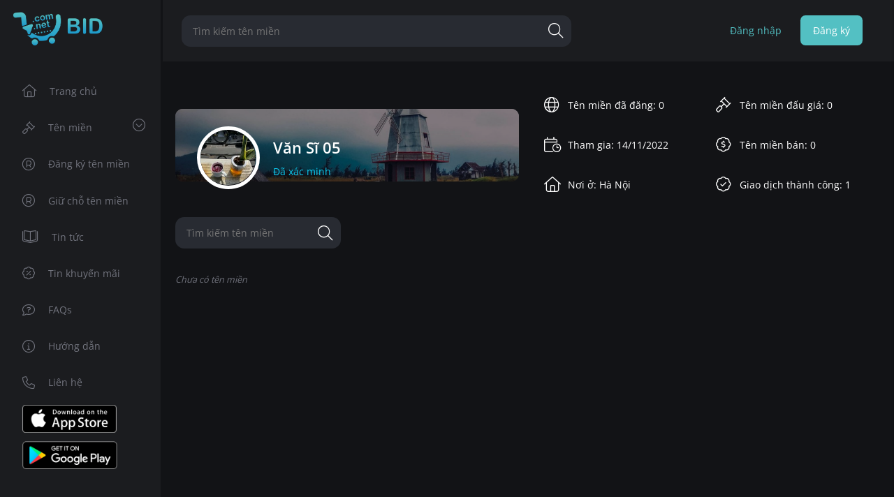

--- FILE ---
content_type: text/html; charset=UTF-8
request_url: https://muabandomain.com/cua-hang-ten-mien/MTU=
body_size: 7035
content:
<!DOCTYPE html>
<html lang="vi" csrf-token="M7w/3oxLcPS131cZD3pfh87seBJ9gOifvz4bniYTAZ49QGIimIKMlQ6gl2S1v/LbWzr5wClWxtj9jxI/4Ye2nDl/7ZxEeyQ2+d5AKk+xjaeJXC79ECtkqAlwUBb54b2iPcTzXYeMke44WZjxEGf36Q==">
<head>
                        
    <title>Cửa hàng tên miền</title>

    <meta charset="utf-8">
    <meta name="viewport" content="width=device-width, initial-scale=1, shrink-to-fit=no"/>
    <meta http-equiv="Content-Type" content="text/html; charset=utf-8">

    <meta name="description" content="Sàn mua bán tên miền BID của Nhân Hòa là nơi tối ưu cho việc giao dịch tên miền đáng tin cậy. Với giao diện trực quan và quy trình đơn giản, người dùng có thể dễ dàng mua, bán và thương lượng tên miền một cách thuận tiện. BID cam kết bảo vệ quyền lợi và mang đến trải nghiệm mua sắm tên miền an toàn và hiệu quả." />
    <meta name="keywords" content="sàn domain, muabandomain" />
    
    <link rel="canonical" href="https://muabandomain.com/cua-hang-ten-mien/MTU=">
    <link rel="alternate" hreflang="vi" href="https://muabandomain.com/cua-hang-ten-mien/MTU=" />

    <!-- Twitter Card data -->
    <meta name="twitter:card" content="website">
    <meta name="twitter:site" content="">
    <meta name="twitter:title" content="Cửa hàng tên miền">
    <meta name="twitter:description" content="Sàn mua bán tên miền BID của Nhân Hòa là nơi tối ưu cho việc giao dịch tên miền đáng tin cậy. Với giao diện trực quan và quy trình đơn giản, người dùng có thể dễ dàng mua, bán và thương lượng tên miền một cách thuận tiện. BID cam kết bảo vệ quyền lợi và mang đến trải nghiệm mua sắm tên miền an toàn và hiệu quả.">
    <meta name="twitter:image" content="https://cdn0442.cdn4s.com/media/logo/logo_app%20(1).png">

    <!-- Open Graph data -->
    <meta property="og:type" content="website">
    <meta property="og:site_name" content="">
    <meta property="og:title" content="Cửa hàng tên miền">
    <meta property="og:url" content="https://muabandomain.com/cua-hang-ten-mien/MTU=">
    <meta property="og:image" content="https://cdn0442.cdn4s.com/media/logo/logo_app%20(1).png">
    <meta property="og:description" content="Sàn mua bán tên miền BID của Nhân Hòa là nơi tối ưu cho việc giao dịch tên miền đáng tin cậy. Với giao diện trực quan và quy trình đơn giản, người dùng có thể dễ dàng mua, bán và thương lượng tên miền một cách thuận tiện. BID cam kết bảo vệ quyền lợi và mang đến trải nghiệm mua sắm tên miền an toàn và hiệu quả.">
    
    <meta http-equiv="x-dns-prefetch-control" content="on">
    <link rel="dns-prefetch" href="https://cdn0442.cdn4s.com">
    
        <link href="https://cdn0442.cdn4s.com/media/logo/favicon.ico" rel="icon" type="image/x-icon"/>
    <link href="/templates/domain01/assets/css/variable.css" rel="stylesheet" type="text/css" />
<link href="/templates/domain01/assets/css/fonts.css" rel="stylesheet" type="text/css" />
<link href="/templates/domain01/assets/lib/bootstrap-datepicker/bootstrap-datepicker.min.css" rel="stylesheet" type="text/css" />
<link href="/templates/domain01/assets/lib/bootstrap-select/bootstrap-select.css" rel="stylesheet" type="text/css" />
<link href="/templates/domain01/assets/lib/fontawesome.min.css" rel="stylesheet" type="text/css" />
<link href="/templates/domain01/assets/lib/light.min.css" rel="stylesheet" type="text/css" />
<link href="/templates/domain01/assets/lib/brands.min.css" rel="stylesheet" type="text/css" />
<link href="/templates/domain01/assets/lib/solid.min.css" rel="stylesheet" type="text/css" />
<link href="/templates/domain01/assets/lib/slick.css" rel="stylesheet" type="text/css" />
<link href="/templates/domain01/assets/lib/sweetalert2/sweetalert2.css" rel="stylesheet" type="text/css" />
<link href="/templates/domain01/assets/lib/lightgallery.css" rel="stylesheet" type="text/css" />
<link href="/templates/domain01/assets/lib/jquery-ui/jquery-ui.min.css" rel="stylesheet" type="text/css" />
<link href="/templates/domain01/assets/css/notification.css" rel="stylesheet" type="text/css" />
<link href="/templates/domain01/assets/css/app.css" rel="stylesheet" type="text/css" />
<link href="/templates/domain01/assets/css/domain.css" rel="stylesheet" type="text/css" />
<link href="/templates/domain01/assets/css/custom.css" rel="stylesheet" type="text/css" />




                    
        
</head>

<body class=" ">
    
                    
        <header><div  nh-row="o1qjfwb" class="header__top"><div class="row g-0"><div class="col-lg-12 col-12"><div nh-block="st7fkzr" nh-block-cache="true" class="header__search"><form class="search d-flex align-items-center" action="/tim-kiem" method="get" autocomplete="off"><input nh-auto-suggest="domain" name="keyword" placeholder="Tìm kiếm tên miền" type="text" value=""><button nh-btn-submit type="submit"><i class="fa-light fa-magnifying-glass"></i></button></form></div><div nh-block="ehoy1lr" nh-block-cache="false" class="header__account"><div class="account"><a class="btn" title="Đăng nhập" href="javascript:;" data-bs-toggle="modal" data-bs-target="#login-modal">Đăng nhập</a><a class="btn btn--main ml-10" title="Đăng ký" href="javascript:;" data-bs-toggle="modal" data-bs-target="#register-modal">Đăng ký</a></div></div></div></div></div><div  nh-row="psz9r7e" class="header__left scrollbar"><div class="row g-0"><div class="col-lg-12 col-12"><div nh-block="hysxug5" nh-block-cache="true" class=""><div class="logo"><a href="/"><img nh-lazy="image"  class="img-fluid" data-src="https://cdn0442.cdn4s.com/media/logo/logo_app%20(1).png" alt="Mua Bán Tên Miền" src="[data-uri]"></a></div></div><div nh-block="ap149zd" nh-block-cache="true" class="menu__box"><div class="menu__wrap"><a class="menu__btn-mobile" nh-menu="btn-open" href="javascript:;"><i class="fa-light fa-bars"></i></a><div class="back-drop"></div><nav class="menu" nh-menu="sidebar"><ul class="menu__list"><li class=""><a href="/"><i class="fa-light fa-house"></i>Trang chủ<i class="fa-light fa-circle-chevron-down icon-down"></i></a></li><li class="position-relative has-child "><a href="javascript:;"><i class="fa-light fa-gavel"></i>Tên miền<i class="fa-light fa-circle-chevron-down icon-down"></i></a><span class="grower" nh-toggle="xsjr93png4"></span><ul nh-toggle-element="xsjr93png4" class="menu__sub"><li class=" "><a class="menu-link" href="/ten-mien-rao-ban">Tên miền rao bán</a></li><li class=" "><a class="menu-link" href="/ten-mien-tra-gop">Tên miền trả góp</a></li><li class=" "><a class="menu-link" href="/ten-mien-dau-gia">Tên miền đấu giá</a></li><li class=" "><a class="menu-link" href="/ten-mien-cho-thue">Tên miền cho thuê</a></li></ul></li><li class=""><a href="/tim-kiem-ten-mien-dang-ky"><i class="fa-light fa-registered"></i>Đăng ký tên miền<i class="fa-light fa-circle-chevron-down icon-down"></i></a></li><li class=""><a href="/tim-kiem-ten-mien-backorder"><i class="fa-light fa-registered"></i>Giữ chỗ tên miền<i class="fa-light fa-circle-chevron-down icon-down"></i></a></li><li class=""><a href="/tin-tuc-moi"><i class="fa-light fa-book-open-cover"></i>Tin tức<i class="fa-light fa-circle-chevron-down icon-down"></i></a></li><li class=""><a href="/tin-khuyen-mai"><i class="fa-light fa-badge-percent"></i>Tin khuyến mãi<i class="fa-light fa-circle-chevron-down icon-down"></i></a></li><li class=""><a href="/cau-hoi-thuong-gap"><i class="fa-light fa-comment-question"></i>FAQs<i class="fa-light fa-circle-chevron-down icon-down"></i></a></li><li class=""><a href="/huong-dan"><i class="fa-light fa-circle-info"></i>Hướng dẫn<i class="fa-light fa-circle-chevron-down icon-down"></i></a></li><li class=""><a href="/lien-he"><i class="fa-light fa-phone"></i>Liên hệ<i class="fa-light fa-circle-chevron-down icon-down"></i></a></li><li class=""><a href="https://apps.apple.com/vn/app/s%C3%A0n-domain/id6446716327"><img src="https://cdn0442.cdn4s.com/media/images/app-store.png" alt="App Store" class="marker-image" height="40" /></a></li><li class=""><a href="https://play.google.com/store/apps/details?id=com.nhanhoa.muabandomain"><img src="https://cdn0442.cdn4s.com/media/images/google-play.png" alt="Google play" class="marker-image" height="40" /></a></li></ul></nav></div></div></div></div></div></header><div  nh-row="q38e7fb" class="mb-20"><div class="container"><div class="row "><div class="col-lg-12 col-12"><div nh-block="gi0vt8y" nh-block-cache="false" class=""><div class="shop-info" no-header><div class="shop-info__user"><div class="shop-info__background"><img nh-lazy="image"  class="img-fluid" data-src="https://cdn0442.cdn4s.com/media/background/bg-profile.jpg" alt="Văn Sĩ 05" src="[data-uri]"></div><div class="shop-info__content"><div class="shop-info__avatar"><img nh-lazy="image"  class="img-fluid rounded-circle" data-src="https://cdn0442.cdn4s.com/thumbs/customer/ps89c16rbya3zvd0hn4j_thumb_150.jpg" alt="Văn Sĩ 05" src="[data-uri]"></div><div class="shop-info__text"><div class="shop-info__name">Văn Sĩ 05</div><div class="shop-info__status">Đã xác minh</div></div></div></div><div class="shop-info__list"><div class="shop-info__item"><i class="fa-light fa-globe"></i>Tên miền đã đăng:&nbsp;0</div><div class="shop-info__item"><i class="fa-light fa-gavel"></i>Tên miền đấu giá:&nbsp;0</div><div class="shop-info__item"><i class="fa-light fa-calendar-clock"></i> Tham gia:&nbsp;14/11/2022</div><div class="shop-info__item"><i class="fa-light fa-badge-dollar"></i>Tên miền bán:&nbsp;0</div><div class="shop-info__item"><i class="fa-light fa-house"></i>Nơi ở:&nbsp;Hà Nội</div><div class="shop-info__item"><i class="fa-light fa-badge-check"></i>Giao dịch thành công:&nbsp;1</div></div></div></div></div></div></div></div><div  nh-row="51s0cq8" class=""><div class="container"><div class="row "><div class="col-lg-12 col-12"><div nh-block="g7y2us5" nh-block-cache="false" class=""><div class="row align-items-center"><div class="col-xl-3 col-lg-4 col-md-4"><form class="search d-flex align-items-center w-100" method="get" autocomplete="off"><input name="keyword" placeholder="Tìm kiếm tên miền" type="text" value=""><button nh-btn-submit type="submit"><i class="fa-light fa-magnifying-glass"></i></button></form></div><div class="col-xl-3 col-lg-4 col-md-4"><a } style="display: none" href="javascript:;" nh-link-redirect="/cua-hang-ten-mien/MTU=">Xóa bộ lọc</a></div></div></div></div></div></div></div><div  nh-row="by5ixrc" class="mb-20"><div class="container"><div class="row "><div class="col-lg-12 col-12"><div nh-block="4mj5hv3" nh-block-cache="false" class=""><p class="fs-14 pt-40"><i>Chưa có tên miền</i></p></div></div></div></div></div><footer></footer>
    
    <div id="login-modal" class="modal fade" tabindex="-1" role="dialog" aria-hidden="true">
    <div class="modal-dialog modal-sm modal-dialog-centered">
        <div class="modal-content shadow-modal">
			<div class="modal-header d-flex flex-column align-items-start">
				<button type="button" class="modal-close" data-bs-dismiss="modal" aria-label="Close">
					<i class="fa-light fa-circle-xmark"></i>
				</button>
			</div>
			<div class="modal-body">
				
<div class="session-login d-flex flex-column justify-content-between">
    <form nh-form="member-login" action="/member/ajax-login" method="post" autocomplete="off">
        <img nh-lazy="image"  class="modal-logo img-fluid" data-src="https://cdn0442.cdn4s.com/media/logo/logo_app%20(1).png" alt="Logo" src="[data-uri]">
        <h3 class="modal-title">
            <b>Đăng nhập</b>
        </h3>
        <p class="modal-desc mb-30">Đăng ký với tài khoản mạng xã hội</p>
        <div class="row">
            <div class="col-6">
                <span nh-btn-login-social="google" nh-oauthserver="https://accounts.google.com/o/oauth2/v2/auth" class="btn-login-social w-100">
                    <i class="fa-brands fa-google"></i>
                    Google
                </span>
            </div>
            <div class="col-6">
                <span nh-btn-login-social="facebook" nh-oauthserver="https://www.facebook.com/v14.0/dialog/oauth" class="btn-login-social w-100">
                    <i class="fa-brands fa-facebook"></i>
                    Facebook
                </span>
            </div>
        </div>
        
        <hr/>

        <p class="text-white mb-15 mt-15">
           Hoặc tiếp tục với địa chỉ email
        </p>
        
        <div class="input-group">
            <span class="input-group__text" for="username">
                <i class="fa-light fa-user"></i>
            </span>
            <input name="username" type="text" class="required" placeholder="Tài khoản">
        </div>

        <div class="input-group mt-15">
            <span class="input-group__text" for="password">
                <i class="fa-light fa-lock-keyhole"></i>
            </span>
            <input name="password" type="password" class="required" placeholder="Mật khẩu">
        </div>

        <button nh-btn-action="submit" class="btn btn--main w-100 mt-15">
            Đăng nhập
        </button>

        <a class="d-block mt-15" href="/member/forgot-password">
            Quên mật khẩu ?
        </a>

        <input type="hidden" name="redirect" value="">
    </form>
    <div class="d-flex justify-content-center flex-wrap mt-30">
        Bạn chưa có tài khoản?
        <a href="/member/register" class="text-white ml-15">
            <strong>Đăng ký ngay</strong>
        </a>
    </div>
</div>

			</div>
        </div>   
    </div>
</div>
<div id="register-modal" class="modal fade" tabindex="-1" role="dialog" aria-hidden="true">
    <div class="modal-dialog modal-lg modal-dialog-centered">
        <div class="modal-content shadow-modal">
            <div class="container">
                <div class="row">
                    <div class="col-md-6 mt-15 mb-15">
                        <div class="modal-header modal-info d-flex flex-column align-items-start justify-content-center h-100">
                            <img nh-lazy="image"  class="modal-logo img-fluid" data-src="https://cdn0442.cdn4s.com/media/logo/logo_app%20(1).png" alt="Logo" src="[data-uri]">
                            <h3 class="modal-title">
                                <b>Ưu đãi</b>
                            </h3>
                            <p class="modal-desc mb-30">Khi Đăng ký tài khoản với Sbid</p>
                            <ul class="modal-list">
                                <li><i class="fa-light fa-circle-check"></i> Mua, bán tên miền không giới hạn</li>
                                <li><i class="fa-light fa-circle-check"></i> Miễn phí giao dịch</li>
                                <li><i class="fa-light fa-circle-check"></i> Xem thông tin tác giả đầy đủ</li>
                                <li><i class="fa-light fa-circle-check"></i> An toàn, bảo đảm.</li>
                            </ul>
                            <button type="button" class="modal-close" data-bs-dismiss="modal" aria-label="Close">
                                <i class="fa-light fa-circle-xmark"></i>
                            </button>
                        </div>
                    </div>
                    <div class="col-md-6">
                        <div class="modal-body my-40">
                            <div class="session-register">
    <h3 class="modal-title">
        <b>Đăng ký</b>
    </h3>
    <p class="modal-desc mb-30">Đăng ký với tài khoản mạng xã hội</p>
    <div class="row">
        <div class="col-6">
            <span nh-btn-login-social="google" class="btn-login-social w-100">
                <i class="fa-brands fa-google"></i>
                Google
            </span>
        </div>
        <div class="col-6">
            <span nh-btn-login-social="facebook" class="btn-login-social w-100">
                <i class="fa-brands fa-facebook"></i>
                Facebook
            </span>
        </div>
    </div>

    <hr/>

    <p class="text-white mb-0 mt-15">
        Hoặc đăng ký với tài khoản hệ thống
    </p>

    <a href="/member/register" class="btn btn--main w-100 mt-15">
        Đăng ký
    </a>
</div>
<div class="d-flex justify-content-center flex-wrap fs-14 mt-10">
    Bạn đã có tài khoản?
    <a href="/member/login" class="text-white ml-15">
        <strong>Đăng nhập</strong>
    </a>
</div>
                        </div>
                    </div>
                </div>
            </div>
        </div>   
    </div>
</div>
<div id="info-comment-modal" class="modal fade" role="dialog" aria-hidden="true"><div class="modal-dialog modal-md modal-dialog-centered"><div class="modal-content"><div class="modal-body"><h3 class="modal-title"><b>Thông tin người gửi</b></h3><p class="modal-desc mb-30">Để gửi bình luận bạn vui lòng cung cấp thêm thông tin liên hệ</p><div class="modal-comment-content"><form id="info-comment-form" method="POST" autocomplete="off"><div class="form-group mb-15"><label class="mb-5">Tên hiển thị:<span class="required">*</span></label><input name="full_name" class="form-control" type="text"></div><div class="form-group mb-15"><label class="mb-5">Email:<span class="required">*</span></label><input name="email" class="form-control" type="text"></div><div class="form-group mb-15"><label class="mb-5">Số điện thoại:<span class="required">*</span></label><input name="phone" class="form-control" type="text"></div></form></div><button id="btn-send-info" type="button" class="btn btn--main">Cập nhật</button></div></div></div></div>
<div nh-slidebar="notification" class="sidebar-mini-cart p-15"></div>
<div id="whois-modal" class="modal fade" role="dialog">
    <div class="modal-dialog modal-md">
        <div class="modal-content">
            <div class="modal-body">
                
            </div>
        </div>
    </div>
</div>
<div id="backorder-modal" class="modal fade" role="dialog">
    <div class="modal-dialog modal-lg">
        <div class="modal-content">
            <div class="modal-header justify-content-center">
                <h3 class="modal-title">Đăng ký giữ chỗ tên miền</h3>
            </div>
            <div class="modal-body">
                <form id="form_backorder_domain" action="" method="post" autocomplete="off">
                    <div class="row">
                        <div class="col-12 col-lg-6">
                            <div class="form-group mb-15">
                                <label for="full_name" class="mb-5">
                                    Họ và tên
                                    <span class="required fs-12 color-red">*</span>
                                </label>
                                <input name="full_name" value="" type="text" class="form-control rounded-1x">
                            </div>
                        </div>
                        <div class="col-12 col-lg-6">
                            <div class="form-group mb-15">
                                <label for="identity_card_id" class="mb-5">
                                    CMND/CCCD/Passport
                                    <span class="required fs-12 color-red">*</span>
                                </label>
                                <input name="identity_card_id" value="" type="text" placeholder="CMND/CCCD/Passport" class="form-control rounded-1x">
                            </div>
                        </div>
                        <div class="col-12 col-lg-6">
                            <div class="form-group mb-15">
                                <label for="birthday" class="mb-5">
                                    Ngày sinh
                                    <span class="required fs-12 color-red">*</span>
                                </label>
                                <input nh-date name="birthday" value="" type="text" placeholder="dd/mm/YY" class="form-control rounded-1x">
                            </div>
                        </div>
                        <div class="col-12 col-lg-6">
                            <div class="form-group mb-15">
                                <label for="phone" class="mb-5">
                                    Giới tính 
                                    <span class="required fs-12 color-red">*</span>
                                </label>
                                <select name="sex" class="form-control dropdown-select selectpicker input-hover">
                                    <option value="Nam" selected>
                                        Nam
                                    </option>

                                    <option value="Nữ">
                                        Nữ
                                    </option>
                                </select>
                            </div>
                        </div>

                        <div class="col-12 col-lg-6">
                            <div class="form-group mb-15">
                                <label for="phone" class="mb-5">
                                    Số điện thoại
                                    <span class="required fs-12 color-red">*</span>
                                </label>
                                <input name="phone" value="" type="text" class="form-control rounded-1x">
                            </div>
                        </div>

                        <div class="col-12 col-lg-6">
                            <div class="form-group mb-15">
                                <label for="email" class="mb-5">
                                    Email
                                    <span class="required fs-12 color-red">*</span>
                                </label>
                                <input name="email" value="" type="text" class="form-control rounded-1x">
                            </div>
                        </div>

                        <div class="col-12 col-lg-6">
                            <div class="form-group mb-15">
                                <label for="email" class="mb-5">
                                    Mã bí mật khi chuyển tên miền
                                </label>
                                <input name="auth_code" value="" type="text" class="form-control rounded-1x">
                            </div>
                        </div>

                        <div class="col-12 col-lg-6">
                            <div class="form-group mb-15">
                                <label for="city_id" class="mb-5">
                                    Tỉnh thành
                                    <span class="required fs-12 color-red">*</span>
                                </label>
                                <select name="city_id" id="city_id" class="dropdown-select selectpicker rounded-1x" data-size="10" data-live-search="1"><option value="" selected="selected">-- Tỉnh thành --</option><option value="1">Hà Nội</option><option value="2">Hà Giang</option><option value="4">Cao Bằng</option><option value="6">Bắc Kạn</option><option value="8">Tuyên Quang</option><option value="10">Lào Cai</option><option value="11">Điện Biên</option><option value="12">Lai Châu</option><option value="14">Sơn La</option><option value="15">Yên Bái</option><option value="17">Hòa Bình</option><option value="19">Thái Nguyên</option><option value="20">Lạng Sơn</option><option value="22">Quảng Ninh</option><option value="24">Bắc Giang</option><option value="25">Phú Thọ</option><option value="26">Vĩnh Phúc</option><option value="27">Bắc Ninh</option><option value="30">Hải Dương</option><option value="31">Hải Phòng</option><option value="33">Hưng Yên</option><option value="34">Thái Bình</option><option value="35">Hà Nam</option><option value="36">Nam Định</option><option value="37">Ninh Bình</option><option value="38">Thanh Hóa</option><option value="40">Nghệ An</option><option value="42">Hà Tĩnh</option><option value="44">Quảng Bình</option><option value="45">Quảng Trị</option><option value="46">Thừa Thiên Huế</option><option value="48">Đà Nẵng</option><option value="49">Quảng Nam</option><option value="51">Quảng Ngãi</option><option value="52">Bình Định</option><option value="54">Phú Yên</option><option value="56">Khánh Hòa</option><option value="58">Ninh Thuận</option><option value="60">Bình Thuận</option><option value="62">Kon Tum</option><option value="64">Gia Lai</option><option value="66">Đắk Lắk</option><option value="67">Đắk Nông</option><option value="68">Lâm Đồng</option><option value="70">Bình Phước</option><option value="72">Tây Ninh</option><option value="74">Bình Dương</option><option value="75">Đồng Nai</option><option value="77">Bà Rịa - Vũng Tàu</option><option value="79">Hồ Chí Minh</option><option value="80">Long An</option><option value="82">Tiền Giang</option><option value="83">Bến Tre</option><option value="84">Trà Vinh</option><option value="86">Vĩnh Long</option><option value="87">Đồng Tháp</option><option value="89">An Giang</option><option value="91">Kiên Giang</option><option value="92">Cần Thơ</option><option value="93">Hậu Giang</option><option value="94">Sóc Trăng</option><option value="95">Bạc Liêu</option><option value="96">Cà Mau</option></select>
                            </div>
                        </div>

                        <div class="col-12 col-lg-6">
                            <div class="form-group mb-15">
                                <label for="district_id" class="mb-5">
                                    Quận huyện
                                    <span class="required fs-12 color-red">*</span>
                                </label>
                                <select name="district_id" id="district_id" class="dropdown-select selectpicker rounded-1x" data-size="10" data-live-search="1"><option value="" selected="selected">-- Quận huyện --</option></select>
                            </div>
                        </div>

                        <div class="col-12 col-lg-6">
                            <div class="form-group mb-15">
                                <label for="ward_id" class="mb-5">
                                    Phường xã
                                    <span class="required fs-12 color-red">*</span>
                                </label>
                                <select name="ward_id" id="ward_id" class="dropdown-select selectpicker rounded-1x" data-size="10" data-live-search="1"><option value="" selected="selected">-- Phường xã --</option></select>
                            </div>
                        </div>

                        <div class="col-12 col-lg-12">
                            <div class="form-group mb-15">
                                <label for="address" class="mb-5">
                                    Địa chỉ
                                </label>
                                <input name="address" value="" type="text" class="form-control rounded-1x">
                            </div>
                        </div>

                        <div class="col-12 col-lg-12">
                            <div class="form-group">
                                <input name="domain" value="" type="hidden" class="form-control rounded-1x">
                            </div>
                        </div>

                        <div class="col-12 col-lg-12">
                            <div class="form-group text-center">
                                <span nh-btn-backorder="confirm-backorder" class="btn btn--main color-white rounded">
                                    Đăng ký
                                </span>
                            </div>
                        </div>
                    </div>
                </form>
            </div>
        </div>
    </div>
</div>
    <input id="nh-data-init" type="hidden" value="{&quot;device&quot;:0,&quot;member&quot;:null,&quot;social&quot;:{&quot;facebook_app_id&quot;:&quot;2273556339761155&quot;,&quot;facebook_secret&quot;:&quot;3637f65a17ee85ca31f7c8b61ae4380a&quot;,&quot;google_client_id&quot;:&quot;399939546496-3an0m2kg37kcgdr3rgdbmgeetnpupeqg.apps.googleusercontent.com&quot;,&quot;google_secret&quot;:&quot;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&quot;},&quot;template&quot;:{&quot;code&quot;:&quot;domain01&quot;,&quot;url&quot;:&quot;\/templates\/domain01\/&quot;},&quot;cdn_url&quot;:&quot;https:\/\/cdn0442.cdn4s.com&quot;,&quot;wishlist&quot;:null,&quot;recaptcha&quot;:null,&quot;embed_code&quot;:{&quot;head&quot;:&quot;&lt;!-- Google Tag Manager --&gt;\r\n&lt;script&gt;(function(w,d,s,l,i){w[l]=w[l]||[];w[l].push({&#039;gtm.start&#039;:\r\nnew Date().getTime(),event:&#039;gtm.js&#039;});var f=d.getElementsByTagName(s)[0],\r\nj=d.createElement(s),dl=l!=&#039;dataLayer&#039;?&#039;&amp;l=&#039;+l:&#039;&#039;;j.async=true;j.src=\r\n&#039;https:\/\/www.googletagmanager.com\/gtm.js?id=&#039;+i+dl;f.parentNode.insertBefore(j,f);\r\n})(window,document,&#039;script&#039;,&#039;dataLayer&#039;,&#039;GTM-KM896DCW&#039;);&lt;\/script&gt;\r\n&lt;!-- End Google Tag Manager --&gt;\r\n\r\n&lt;!-- Google Tag Manager (noscript) --&gt;\r\n&lt;noscript&gt;&lt;iframe src=\&quot;https:\/\/www.googletagmanager.com\/ns.html?id=GTM-KM896DCW\&quot;\r\nheight=\&quot;0\&quot; width=\&quot;0\&quot; style=\&quot;display:none;visibility:hidden\&quot;&gt;&lt;\/iframe&gt;&lt;\/noscript&gt;\r\n&lt;!-- End Google Tag Manager (noscript) --&gt;&quot;,&quot;top_body&quot;:null,&quot;bottom_body&quot;:null,&quot;load_embed&quot;:&quot;1&quot;,&quot;time_delay&quot;:&quot;3000&quot;},&quot;register_domain&quot;:null,&quot;notification&quot;:{&quot;web_push_certificates&quot;:&quot;BParP50fy_0ej-LN48gUCeArdph-erNcPyA99U_eMD9T2G-HpjG9ZaQDeFaVIS-ZvscKdBJ1CLQObNX0BIbnRvM&quot;,&quot;exist&quot;:0,&quot;last_time&quot;:null}}">



    

	
	

	
	<script type="application/ld+json">
		{"@context":"https:\/\/schema.org","@type":"Organization","name":"Mua B\u00e1n T\u00ean Mi\u1ec1n","legalName":"C\u00f4ng ty TNHH Ph\u1ea7n m\u1ec1m Nh\u00e2n H\u00f2a","url":"https:\/\/muabandomain.com\/","logo":"https:\/\/cdn0442.cdn4s.com\/media\/logo\/logo_app%20(1).png"}
	</script>

    

<script type="application/ld+json">
    {"@context":"https:\/\/schema.org","@type":"WebSite","url":"https:\/\/muabandomain.com","potentialAction":{"@type":"SearchAction","target":"https:\/\/muabandomain.com\/tim-kiem?keyword={query}","query-input":"required name=query"}}
</script>

            			
				
		
				
	
	<script type="application/ld+json">
		{"@context":"https:\/\/schema.org","@type":"BreadcrumbList","itemListElement":[{"@type":"ListItem","position":1,"item":{"@id":"https:\/\/muabandomain.com","name":"Mua B\u00e1n T\u00ean Mi\u1ec1n"}},{"@type":"ListItem","position":2,"item":{"@id":"https:\/\/muabandomain.com\/cua-hang-ten-mien\/MTU=","name":"C\u1eeda h\u00e0ng t\u00ean mi\u1ec1n"}}]}
	</script>

    
    
        

    <script src="/templates/domain01/assets/js/constants.js" type="text/javascript"></script>
<script src="/templates/domain01/assets/js/locales/vi.js" type="text/javascript"></script>
<script src="/templates/domain01/assets/lib/jquery/jquery-3.5.1.min.js" type="text/javascript"></script>
<script src="/templates/domain01/assets/lib/jquery-lazy/jquery.lazy.min.js" type="text/javascript"></script>
<script src="/templates/domain01/assets/lib/jquery-lazy/jquery.lazy.plugins.min.js" type="text/javascript"></script>
<script src="/templates/domain01/assets/js/lazy.js" type="text/javascript"></script>


<script src="/templates/domain01/assets/lib/jquery/jquery.validate.min.js" type="text/javascript"></script>
<script src="/templates/domain01/assets/lib/jquery/jquery.cookie.js" type="text/javascript"></script>
<script src="/templates/domain01/assets/lib/bootstrap/bootstrap.bundle.min.js" type="text/javascript"></script>
<script src="/templates/domain01/assets/lib/bootstrap-select/bootstrap-select.min.js" type="text/javascript"></script>
<script src="/templates/domain01/assets/lib/bootstrap-datepicker/bootstrap-datepicker.min.js" type="text/javascript"></script>
<script src="/templates/domain01/assets/lib/bootstrap-datepicker/locales/vi.js" type="text/javascript"></script>
<script src="/templates/domain01/assets/lib/slick.min.js" type="text/javascript"></script>
<script src="/templates/domain01/assets/lib/lightgallery-all.min.js" type="text/javascript"></script>
<script src="/templates/domain01/assets/lib/jquery-ui/jquery-ui.min.js" type="text/javascript"></script>
<script src="/templates/domain01/assets/lib/sweetalert2/sweetalert2.min.js" type="text/javascript"></script>
<script src="/templates/domain01/assets/lib/inputmask/jquery.inputmask.min.js" type="text/javascript"></script>
<script src="/templates/domain01/assets/js/main.js" type="text/javascript"></script>
<script src="/templates/domain01/assets/js/menu.js" type="text/javascript"></script>
<script src="/templates/domain01/assets/js/domain.js" type="text/javascript"></script>
<script src="/templates/domain01/assets/js/detail_domain.js" type="text/javascript"></script>
<script src="/templates/domain01/assets/js/register_domain.js" type="text/javascript"></script>
<script src="/templates/domain01/assets/js/search.js" type="text/javascript"></script>
<script src="/templates/domain01/assets/js/wishlist.js" type="text/javascript"></script>
<script src="/templates/domain01/assets/js/member.js" type="text/javascript"></script>
<script src="/templates/domain01/assets/js/contact.js" type="text/javascript"></script>
<script src="/templates/domain01/assets/js/comment.js" type="text/javascript"></script>
<script src="/templates/domain01/assets/js/list_notification.js" type="text/javascript"></script>
<script src="/templates/domain01/assets/js/custom.js" type="text/javascript"></script>



        


    </body>
</html>


--- FILE ---
content_type: text/html; charset=UTF-8
request_url: https://muabandomain.com/ajax-api-list-domain
body_size: -88
content:
<div class="card text-center py-80">
	<i class="iconsax isax-warning-2"></i>
	<p>
					Vui lòng nhập tên miền đăng ký.
			
	</p>
	<a href="/" class="text-main">
		<strong>
			Trang chủ
		</strong>
	</a>
</div>

--- FILE ---
content_type: text/html; charset=UTF-8
request_url: https://muabandomain.com/embed/load-content
body_size: 377
content:
{"code":"success","status":200,"message":"X\u1eed l\u00fd d\u1eef li\u1ec7u th\u00e0nh c\u00f4ng","data":{"head":"<!-- Google Tag Manager -->\r\n<script>(function(w,d,s,l,i){w[l]=w[l]||[];w[l].push({'gtm.start':\r\nnew Date().getTime(),event:'gtm.js'});var f=d.getElementsByTagName(s)[0],\r\nj=d.createElement(s),dl=l!='dataLayer'?'&l='+l:'';j.async=true;j.src=\r\n'https:\/\/www.googletagmanager.com\/gtm.js?id='+i+dl;f.parentNode.insertBefore(j,f);\r\n})(window,document,'script','dataLayer','GTM-KM896DCW');<\/script>\r\n<!-- End Google Tag Manager -->\r\n\r\n<!-- Google Tag Manager (noscript) -->\r\n<noscript><iframe src=\"https:\/\/www.googletagmanager.com\/ns.html?id=GTM-KM896DCW\"\r\nheight=\"0\" width=\"0\" style=\"display:none;visibility:hidden\"><\/iframe><\/noscript>\r\n<!-- End Google Tag Manager (noscript) -->","top_body":null,"bottom_body":null}}

--- FILE ---
content_type: text/css
request_url: https://muabandomain.com/templates/domain01/assets/css/variable.css
body_size: 749
content:

:root {
  --font-main: 'OpenSans', sans-serif;
  --color-main: #53c0c3;
  --color-main-bold: #058dc1;
  --color-text: #72747E;
  --color-text-mobile: #cccccc;
  --color-border: #72747E;
  --color-white: #FFFFFF;
  --color-black: #000000;
  --color-green: #83BF6E;
  --color-green-30: rgba(131, 191, 110, 0.3);
  --color-green-light: #5BA886;
  --color-red: #FF6A55;
  --color-red-30: rgba(255, 106, 85, 0.3);
  --color-purple: #863CC9;
  --color-purple-30: rgba(134, 60, 201, 0.3);
  --color-blue: #1570EB;
  --color-blue-30: rgba(21, 112, 235, 0.3);
  --color-orange: #FF7643;
  --color-orange-30: rgba(255, 118, 67, 0.3);
  --bg-dark-mobile: #27282b;
  --bg-btn-mobile: #414141;
  --bg-dark-1: #121316;
  --bg-dark-2: #1B1C1F;
  --bg-dark-3: #282B32;
  --bg-dark-4: #2E323B;
  --color-danger-light: #693E3C;
  --color-danger: #FF6A55;
  --bs-blue: #0d6efd;
  --bs-indigo: #6610f2;
  --bs-purple: #6f42c1;
  --bs-pink: #d63384;
  --bs-red: #dc3545;
  --bs-orange: #fd7e14;
  --bs-yellow: #ffc107;
  --bs-green: #198754;
  --bs-teal: #20c997;
  --bs-cyan: #0dcaf0;
  --bs-white: #fff;
  --bs-gray: #6c757d;
  --bs-gray-dark: #343a40;
  --bs-gray-100: #f8f9fa;
  --bs-gray-200: #e9ecef;
  --bs-gray-300: #dee2e6;
  --bs-gray-400: #ced4da;
  --bs-gray-500: #adb5bd;
  --bs-gray-600: #6c757d;
  --bs-gray-700: #495057;
  --bs-gray-800: #343a40;
  --bs-gray-900: #212529;
  --bs-primary: #0d6efd;
  --bs-secondary: #6c757d;
  --bs-success: #198754;
  --bs-info: #0dcaf0;
  --bs-warning: #ffc107;
  --bs-danger: #dc3545;
  --bs-light: #f8f9fa;
  --bs-dark: #212529;
  --bs-primary-rgb: get-function(to-rgb)(#0d6efd);
  --bs-secondary-rgb: get-function(to-rgb)(#6c757d);
  --bs-success-rgb: get-function(to-rgb)(#198754);
  --bs-info-rgb: get-function(to-rgb)(#0dcaf0);
  --bs-warning-rgb: get-function(to-rgb)(#ffc107);
  --bs-danger-rgb: get-function(to-rgb)(#dc3545);
  --bs-light-rgb: get-function(to-rgb)(#f8f9fa);
  --bs-dark-rgb: get-function(to-rgb)(#212529);
  --bs-white-rgb: 255, 255, 255;
  --bs-black-rgb: 0, 0, 0;
  --bs-body-color-rgb: 33, 37, 41;
  --bs-body-bg-rgb: 255, 255, 255;
  --bs-font-sans-serif: system-ui, -apple-system, "Segoe UI", Roboto, "Helvetica Neue", Arial, "Noto Sans", "Liberation Sans", sans-serif, "Apple Color Emoji", "Segoe UI Emoji", "Segoe UI Symbol", "Noto Color Emoji";
  --bs-font-monospace: SFMono-Regular, Menlo, Monaco, Consolas, "Liberation Mono", "Courier New", monospace;
  --bs-gradient: linear-gradient(180deg, rgba(255, 255, 255, 0.15), rgba(255, 255, 255, 0));
  --bs-body-font-family: var(--bs-font-sans-serif);
  --bs-body-font-size: 1rem;
  --bs-body-font-weight: 400;
  --bs-body-line-height: 1.5;
  --bs-body-color: #212529;
  --bs-body-bg: #fff; 
  --bs-gutter-x: 2rem;
}

--- FILE ---
content_type: text/css
request_url: https://muabandomain.com/templates/domain01/assets/css/fonts.css
body_size: 3
content:
@font-face {
  font-family: "OpenSans";
  src: url("../fonts/OpenSans-Regular.woff2") format("woff2");
  font-weight: normal;
  font-style: normal;
  font-display: swap; }

@font-face {
  font-family: "OpenSans";
  src: url("../fonts/OpenSans-Medium.woff2") format("woff2");
  font-weight: 600;
  font-style: normal;
  font-display: swap; }

@font-face {
  font-family: "OpenSans";
  src: url("../fonts/OpenSans-SemiBold.woff2") format("woff2");
  font-weight: 700;
  font-style: normal;
  font-display: swap; }

@font-face {
  font-family: "OpenSans";
  src: url("../fonts/OpenSans-Bold.woff2") format("woff2");
  font-weight: 800;
  font-style: normal;
  font-display: swap; }


--- FILE ---
content_type: text/css
request_url: https://muabandomain.com/templates/domain01/assets/css/notification.css
body_size: 3021
content:
.push-hidden{
    display:none!important
}

.push-bell{
    z-index:10000;
    direction:ltr;
    color:#333;
    font:13px arial;
    position:fixed;
    bottom:20px;
    left:20px;
    display:flex;
    justify-content:flex-start;
    align-items:center;
    height:44px;
    transition:all .2s ease-in;
    transform-origin:center
}

.push-bell.push-deactivated{
    transform:scaleY(0)
}

.push-bell a{
    color:#ff6f61!important;
    text-decoration:none!important
}

.push-bell .push-collapsed{
    transform:scale(0)!important;
    box-shadow:0 0 0 transparent!important
}

.push-bell.push-discrete{
    height:33px
}

.push-bell.push-discrete .push-icon-container{
    border-radius:16.5px;
    width:33px;
    opacity:.5
}

.push-bell.push-discrete:hover{
    height:44px
}

.push-bell.push-discrete:hover .push-icon-container{
    border-radius:22px;
    width:44px;
    opacity:1
}

.push-bell .push-icon-container{
    cursor:pointer;
    transform-origin:center center;
    transform:scale(1);
    transition:all .2s ease-in;
    width:44px;
    height:100%;
    border-radius:22px;
    background:var(--color-main);
    display:flex;align-items:center;
    justify-content:center;
    position:relative
}

.push-bell .push-icon-container .push-icon{
    mask-image:url([data-uri]);
    -webkit-mask-image:url([data-uri]);
    mask-size:contain;
    -webkit-mask-size:contain;
    mask-repeat:no-repeat;
    -webkit-mask-repeat:no-repeat;
    mask-position:center center;
    -webkit-mask-position:center center;
    background:#fff;
    width:60%;
    height:60%
}

.push-bell .push-icon-container .push-icon-badge{
    transition:transform .2s ease-in-out;
    transform-origin:center center;
    transform:scale(1);
    font-size:.8em;
    width:1.4em;
    height:1.4em;
    display:flex;
    border-radius:1em;
    background:#000;
    border:1px solid #fff;
    align-items:center;
    justify-content:center;
    position:absolute;
    left:10%;top:10%;
    color:#fff
}

.push-bell .push-paragraph{
    transition:transform .2s ease-in-out;
    transform-origin:left;
    transform:scale(1);
    background-color:rgba(0,0,0,.8);
    color:#fff;font-size:14px;
    font-family:arial,sans-serif;
    border-radius:4px;
    padding:.7em 1em;
    margin-left:12px;
    position:relative
}

.push-bell .push-paragraph:after{
    position:absolute;
    right:100%;
    bottom:.77em;
    border:7px solid transparent;border-right-color:rgba(0,0,0,.8);
    content:' ';
    width:0;
    height:0;
    box-sizing:border-box
}

.push-bell .push-help{
    transition:transform .2s ease-in-out;
    transform-origin:bottom left;
    transform:scale(1);
    background-size:contain;
    border:1px solid #ccc;
    background-repeat:no-repeat;
    width:280px;
    height: 185px;
    position:absolute;
    left:0;
    bottom:59px;
    border-radius:4px;
    box-shadow:0 0 15px rgba(0,0,0,.4)
}

.push-bell .push-help:after,
.push-bell .push-help:before{
    position:absolute;
    top:100%;
    left:11px;
    border:11px solid transparent;
    border-top-color:#fff;
    content:' ';
    width:0;
    height:0;
    box-sizing:border-box
}

.push-bell .push-help:before{
    left:10px;
    border-width:12px;
    border-top-color:#ccc
}

.push-bell .push-dialog{
    transition:transform .2s ease-in-out;
    transform-origin:bottom left;
    transform:scale(1);
    position:absolute;
    width:max-content;
    min-width:240px;
    left:0;
    bottom:59px;
    border:1px solid #ccc;
    border-radius:4px;
    background:#fff;
    box-shadow:0 0 15px rgba(0,0,0,.4)
}

.push-bell .push-dialog:after,
.push-bell .push-dialog:before{
    position:absolute;
    top:100%;
    left:11px;
    border:11px solid transparent;border-top-color:#fff;
    content:' ';
    width:0;
    height:0;
    box-sizing:border-box
}

.push-bell .push-dialog:before{
    left:10px;
    border-width:12px;
    border-top-color:#ccc
}

.push-bell .push-dialog .push-dialog-title{
    color:#333;
    font-weight:700;
    text-align:center;
    font-size:1.1em;
    padding:1em;
    border-bottom:1px solid #e0e0e0
}

.push-bell .push-dialog .push-dialog-button-container{
    margin:10px;
    display:flex;
    justify-content:stretch;
    align-items:center
}

.push-bell .push-dialog .push-notification {
    margin: 15px;
    border: 1px solid #ddd;
    border-radius: 4px;
    overflow: hidden;
    height: 63px;
    box-shadow: 0 0 3px rgb(0 0 0 / 30%);
}

.push-bell .push-dialog .push-notification .push-notification-icon {
    width: 53px;
    height: 53px;
    float: left;
    margin-top: 5px;
    margin-left: 5px;
    background-color: #f3f3f3;
    background-size: cover;
}

.push-bell .push-dialog .push-notification .push-notification-paragraph-large {
    height: 6px;
    background-color: #eee;
    margin: 8px 5px 0 63px;
    width: 120px;
}

.push-bell .push-dialog .push-notification .push-notification-paragraph-medium {
    height: 6px;
    background-color: #eee;
    margin: 8px 5px 0 63px;
    width: 100px;
}

.push-bell .push-dialog .push-notification .push-notification-paragraph-large {
    height: 6px;
    background-color: #eee;
    margin: 8px 5px 0 63px;
    width: 120px;
}

.push-bell .push-dialog .push-notification .push-notification-paragraph-small {
    height: 6px;
    background-color: #eee;
    margin: 8px 5px 0 63px;
    width: 80px;
}

.push-bell .push-dialog .push-dialog-button {
    padding: 7px 10px;
    flex-grow: 1;
    border-radius: 4px;
    background-color: var(--color-main);
    color: #fff;
    text-align: center;
    cursor: pointer;
    text-transform: uppercase;
}
.inner-notification a{
    background-color: var(--bg-dark-3);
    border-radius: 1rem;
    padding: 1rem;
    margin: 1rem 0;
}
.inner-notification.border-bottom{border-bottom-style: dashed !important;}
.inner-notification>a:hover {
    background-color: var(--light);
    border: rgba(0, 0, 0, 0.4);
}
.inner-notification a:hover{
    color: inherit;
    background-color: #ddd;
}
.inner-notification a:not(.not-seen),
.inner-notification a:not(.not-seen) span {
    color: #65676b !important;
}
.notification-content{
    padding-right: 20px;
    position: relative;
}
.inner-notification a.not-seen .notification-content::before {
    content: '';
    width: 12px;
    height: 12px;
    background-color: #1876f2;
    position: absolute;
    top: 0;
    right: 0;
    border-radius: 100%;
}
.inner-notification a.not-seen .notification-content::after {
    content: '';
    display: block;
    border-radius: 40px;
    height: 40px;
    width: 40px;
    position: absolute;
    -webkit-animation: pulse 3.5s ease-out;
    animation: pulse 3.5s ease-out;
    -webkit-animation-iteration-count: infinite;
    animation-iteration-count: infinite;
    opacity: 0;
    border-width: 3px;
    border-style: solid;
    border-color: #d8dce6;
    border-color: rgba(93, 120, 255, 0.8);
    top: -14px;
    right: -13px;
}

@-webkit-keyframes pulse {
  0% {
    -webkit-transform: scale(0.1, 0.1);
    opacity: 0.0; }
  60% {
    -webkit-transform: scale(0.1, 0.1);
    opacity: 0.0; }
  65% {
    opacity: 1; }
  100% {
    -webkit-transform: scale(1.2, 1.2);
    opacity: 0.0; } 
}

@keyframes pulse {
  0% {
    -webkit-transform: scale(0.1, 0.1);
    opacity: 0.0; }
  60% {
    -webkit-transform: scale(0.1, 0.1);
    opacity: 0.0; }
  65% {
    opacity: 1; }
  100% {
    -webkit-transform: scale(1.2, 1.2);
    opacity: 0.0; } 
}

--- FILE ---
content_type: text/css
request_url: https://muabandomain.com/templates/domain01/assets/css/domain.css
body_size: 1511
content:
/*Css by Thai Tran*/
.float-right {
    float: right;
}

/*prices-domain*/
.prices-domain .item-price {
    text-align: center;
    color: var(--color-white);
}
.prices-domain .item-price .ext {
    font-weight: bold;
    color: var(--color-main);
    font-size: 2.5rem;
}

.prices-domain .slick-next, 
.prices-domain .slick-prev {
    top: 50%;
    -webkit-transform: translateY(-50%);
    -ms-transform: translateY(-50%);
    -o-transform: translateY(-50%);
    transform: translateY(-50%);
}


.btn-mini-cart {
    display: inline-block;
    height: 4.8rem;
    line-height: 4.8rem;
    padding: 0 12px;
    background-color: var(--color-main);
    color: var(--color-white);
    margin-left: 10px;
    border-radius: 0.8rem;
}

.whois_multi .premium {
    min-width: unset !important;
    width: unset !important;
    padding: 3px 5px !important;
    font-size: 12px;
}

.whois_multi .btn-sm {
    min-width: 100px;
    width: 110px;
    display: inline-block;
    text-align: center;
    line-height: 1.2;
    white-space: nowrap;
}

.color-white {
    color: var(--bs-body-bg);
}

#form_check_domain {
    position: relative;
    border: 1px solid var(--color-main);
}

#form_check_domain figure{
    color: var(--color-main);
    font-weight: bold;
}

.mw-180px{
    max-width: 180px;
}

#form_check_domain input {
    transform: translateY(4px);
    padding: 0;
}
#form_check_domain input::-webkit-input-placeholder {
    font-weight: 600;
}
#form_check_domain input::-ms-input-placeholder  {
    font-weight: 600;
}
#form_check_domain input::placeholder {
    font-weight: 600;
}

#form_check_domain .btn-submit ,
#form_check_domain button {
    position: relative;
    top: 0;
    right: 0;
    padding: 5px 15px;
    background: var(--color-main);
    -webkit-border-radius: 4px;
    -moz-border-radius: 4px;
    border-radius: 4px;
    border-bottom: 2px solid var(--color-main-bold) !important;
    border: 0;
    color: var(--bs-body-bg);
    text-transform: uppercase;
    width: auto;
    height: auto;
    font-size: 1.6rem;
    font-weight: 700;
}

#view-search-domain a.text-main {
    display: none;
}

#form_check_domain .invalid-feedback {
    position: absolute;
    bottom: -48px;
    left: 0;
    width: auto;
    height: auto;
    padding: 10px;
    background-color: #ec1c24;
    z-index: 1;
    display: block;
    border-radius: 5px;
    color: var(--color-white);
    font-size: 1.3rem;
    font-weight: 500;
    -webkit-animation: show 0.5s linear;
    animation: show 0.5s linear;
}
#form_check_domain .invalid-feedback:before {
    content: "";
    position: absolute;
    bottom: 37px;
    left: 30px;
    border-left: 10px solid transparent;
    border-right: 10px solid transparent;
    border-bottom: 10px solid #ec1c24;
}

@keyframes show {
    from {
        opacity: 0;
        transition: all .5s;
        -webkit-transition: all .5s;
    }
    to {
        opacity: 1;
    }
}

@media (max-width: 768px) {
    .header-search .title-main {
        font-size: 2.4rem !important;
        font-weight: 700 !important;
        margin-top: 1rem;
        margin-bottom: 1rem;
        color: var(--color-main) !important;
    }
}

@media (max-width: 576px) {
    .header-search {
        flex-direction: column-reverse;
        align-items: center !important;
        text-align: center;
    }
}

/*css - modal detail domain*/
.text-red {
    color: var(--color-red) !important;
}

#whois-modal .modal-content {
    background-color: var(--color-white);
}

.info_whois {
    text-align: left;
    font-size: 13px;
}

.info_whois .headingwhois {
    text-transform: uppercase;
    color: var(--color-main);
    font-weight: 500;
    padding: 10px 0px 5px 0px;
    clear: both;
    font-size: 14px;
}

.info_whois .headingwhois:first-child {
    padding: 5px 0px 5px 0px;
}

.info_whois .wrap-content {
    background-color: #deefff;
    color: var(--bg-dark-1);
    padding: 10px 10px 5px;
    border-radius: 3px;
    display: inline-block;
    width: 100%;
    font-weight: 600;
}

.info_whois .wrap-content > div{
    float: left;
}

.info_whois .wrap-content .name{
    width: 35%;
}

.info_whois .wrap-content .content{
    width: 65%;
    margin-bottom: 5px;
}

.info_whois .wrap-content .content a{
    color: var(--bg-dark-1);
    transition: all .3s;
}

.info_whois .wrap-content .content a:hover{
    color: var(--color-main);
}

/*css - modal detail domain*/


.card-status-confirm .order-status__dot{
    background: var(--color-blue);
}

.card-status-confirm .title-main-two{
    color: var(--color-blue);
}

.card-status-buyer_paid .order-status__dot{
    background: var(--color-red);
}

.card-status-buyer_paid .title-main-two{
    color: var(--color-red);
}

.card-status-seller_transfer .order-status__dot{
    background: var(--bs-danger);
}

.card-status-seller_transfer .title-main-two{
    color: var(--bs-danger);
}

.card-status-nh_paid .order-status__dot{
    background: var(--color-purple);
}

.card-status-nh_paid .title-main-two{
    color: var(--color-purple);
}

.card-status-success .order-status__dot{
    background: var(--color-green);
}

.card-status-success .title-main-two{
    color: var(--color-green);
}

.card-status-cancel .order-status__dot{
    background: var(--bs-gray);
}

.card-status-cancel .title-main-two{
    color: var(--bs-gray);
}


/*css khuyen mai dang ky ten mien*/
.coupon-plan {
    margin-bottom: 1.5rem;
    background-color: var(--bs-gray-200);
    -webkit-box-shadow: 0px 0.3rem 0.6rem -0.3rem rgba(0, 0, 0, 0.16);
    box-shadow: 0px 0.3rem 0.6rem -0.3rem rgba(0, 0, 0, 0.16);
}
[nh-promotion] .coupon-plan:last-child {
    margin-bottom: 0;
}
.coupon-plan-price {
    text-align: center;
    background: var(--color-main);
    color: var(--color-white);
    position: relative;
    overflow: hidden;
    padding: 1rem 1rem 1.5rem;
    font-size: 1.2rem;
    min-height: 10rem;
    display: flex;
    align-items: center;
    justify-content: center;
    flex-direction: column;
}
.coupon-plan-price span {
    display: block;
    font-size: 32px;
    font-weight: bold;
}
.coupon-plan-description {
    max-height: 9rem;
    overflow-y: auto;
    color: var(--bs-dark);
}
.coupon-plan-description h4 {
    font-weight: 700;
}
.coupon-plan-button {
    padding: 0 5px;
}
.coupon-plan-button a {
    font-weight: 700;
    white-space: nowrap;
    color: var(--color-main);
}
.effect-rotate {
    display: inline-block;
    -webkit-transition: all 0.25s ease;
    transition: all 0.25s ease;
}
.close-coupon-modal {
    position: absolute;
    top: -5px;
    right: 5px;
    font-size: 24px;
    z-index: 1;
}
.close-coupon-modal:hover {
    color: var(--color-main);
}
.effect-rotate:hover {
    transform: rotateZ(90deg);
}
/*css khuyen mai dang ky ten mien*/

--- FILE ---
content_type: text/css
request_url: https://muabandomain.com/templates/domain01/assets/css/custom.css
body_size: 4634
content:
.bg-light{
	background: var(--bg-dark-3);
}

.bg-dark-4{
	background: var(--bg-dark-4) !important;
}

.color-red {
    color: red;
}

.text-right {
    text-align: right;
}

.pl-2{
    padding-left: .5rem;
}

.color-green {
    color: var(--color-green);
}

.btn--main-bold {
    background-color: var(--color-main-bold) !important;
}

.cursor-pointer {
    cursor: pointer;
}

.mh-4 {
    min-height: 4rem;
}

.currency-symbol {
    margin-left: 0.3rem;
    font-size: 75%;
}

.result-process {
    overflow-y: scroll;
    height: 500px;
}

.result-process:hover {
  -webkit-mask-position: left top;
}

.result-process::-webkit-scrollbar {
	display:none;
}
.result-process:hover::-webkit-scrollbar{
    display:block;
}

.result-process::-webkit-scrollbar {
  width: 3px;
}

.result-process::-webkit-scrollbar-track {
	background: var(--bg-dark-2);
}


.result-process::-webkit-scrollbar-thumb {
  	background: var(--color-main);
}

.result-process::-webkit-scrollbar-thumb:hover {
  	background: var(--bg-dark-3);
}

.result-total {
    border-bottom: 1px solid #4d4d4d;
}

.cursor-p{
    cursor: pointer;
}

.bootstrap-select.dropdown-select{
    padding: 0;
}

.btn--red {
    background: var(--color-red);
    color: var(--color-white);
}

.btn-register:hover {
    color: var(--color-white);
    background-color: var(--color-main);
}


.countdown {
    -webkit-flex-wrap: nowrap;
    -moz-flex-wrap: nowrap;
    flex-wrap: nowrap;
}

#domain-order-info .dropdown-menu.show {
    width: 100%;
}

/*CSS MOBILE BY THAI TRAN*/
.open-app {
    font-size: 13px;
    padding: 3px 0;
}
.logo-50 img {
    height: 25px;
    background: var(--color-white);
    padding: 5px;
    margin-right: 10px;
    border-radius: 5px;
}
.text-open p {
    line-height: 1.3;
}
.text-open p:nth-child(2) {
    color: rgb(255 255 255 / 65%);
    font-size: 11px;
}
.btn-open span {
    background: white;
    color: var(--color-main);
    display: inline-block;
    padding: 3px 10px;
    font-size: 12px;
    font-weight: bold;
    text-transform: uppercase;
    border-radius: 30px;
}

.no-scroll {
    overflow-x: hidden !important;
}
.mr-1 {
    margin-right: .5rem;
}

.mr-2 {
    margin-right: 1rem;
}

.color-gray {
    color: var(--bs-gray);
}

.bg-white {
    background-color: var(--color-white);
}

.font-weight-500 {
    font-weight: 500;
}

.font-weight-600 {
    font-weight: 600;
}

.font-weight-700 {
    font-weight: 700;
}

.rounded-1x {
    border-radius: .5rem;
}

.rounded-2x {
    border-radius: 1.4rem;
}

.scroll-x {
    overflow-x: scroll;
}

.scroll-x::-webkit-scrollbar {
    display: none;
}


.accept-terms {
    display: flex;
    align-items: center;
    flex-wrap: wrap;
    margin-bottom: 15px;
}
.accept-terms input {
    width: 20px;
    height: 20px;
    position: relative;
    margin-right: 10px;
    min-height: auto;
}
.accept-terms .invalid-feedback {
    order: 3;
    width: 100%;
}


html {
    overflow-x: hidden;    
}

.is-mobile {
    font-size: 1.8rem;    
}

.is-mobile ,
.is-mobile .color-text {
    color: var(--color-text-mobile);    
}

.is-mobile .bg-dark-3 {
    background-color: var(--bg-dark-mobile);    
}

.is-mobile .container {
    padding-left: 1rem;
    padding-right: 1rem;
}

.is-mobile .list-page:before {
    content: "";
    top: -9px;
    left: 50%;
    width: calc(100% + 100px);
    height: 75%;
    transform: translateX(-50%);
    background-image: -webkit-linear-gradient(left, var(--color-main), var(--color-main-bold));
    position: absolute;
    z-index: -3;
}

.is-mobile .header__avatar.avatar-upload {
    background: var(--color-white);
    min-width: 45px;
    min-height: 45px;
    padding: 1px;
}

.is-mobile .header__avatar [nh-avatar] {
    -webkit-border-radius: 50px;
    -moz-border-radius: 50px;
    border-radius: 50px;
}

.is-mobile .home-col__w-40 {
    width: 100%;
}

.is-mobile .header__top.header-main .container > .row > div:last-child {
    flex: 0 0 auto;
    width: 13.33333%;
}

.is-mobile .header__top.header-main .container > .row > .col-8 {
    padding: 0;
    width: 70%;
}

.is-mobile .icon-account img {
    height: 45px;
    width: 45px;
    object-fit: cover;
    border-radius: 50%;
    border: 1px solid var(--color-white);
    background-color: var(--color-white);
}

.is-mobile .icon-notification {
    color: var(--color-white);
    font-size: 25px;
    height: 45px;
    line-height: 45px;
    text-align: center;
    display: inline-block;
    float: right;
}

.is-mobile .icon-notification a {
    color: var(--color-white);
}

.is-mobile .header__search input {
    border-radius: 3rem;
    background: var(--color-white);
    color: var(--bg-dark-3);
}
.is-mobile .header__search button {
    color: var(--bg-dark-3);
    right: 10px;
}

.is-mobile .card.statistical {
    background-color: transparent;
    padding: 0;
    overflow-x: hidden;
}

.is-mobile .card.statistical > .row {
    margin-left: -0.5rem;
    margin-right: -0.5rem;
}

.is-mobile .card.statistical > .row > div {
    padding-left: 0.5rem;
    padding-right: 0.5rem;
}

.is-mobile .card.statistical .statistical__item {
    padding: 1rem;
}

.is-mobile .card.statistical .statistical__item-footer strong {
    font-size: 2.9rem;
}

.ratio-1-2 {
    position: relative;
    padding-top: 50%;
}

.ratio-1-2 img {
    position: absolute;
    top: 0;
    left: 0;
    right: 0;
    bottom: 0;
    width: 100%;
    height: 100%;
    object-fit: cover;
}

.is-mobile .home-col__w-40 {
    margin-bottom: 10px !important;
}

/*css module top linh vuc*/
.is-mobile .title-main {
    font-size: 1.8rem;
    font-weight: 600;
    color: var(--color-text-mobile);
}

.scroll-x > ul ,
.category-mobile {
    margin: 0 -5px;
}

.category-mobile .category {
    padding-top: 150%;
    aspect-ratio: auto;
}
.category-mobile .category img {
    position: absolute;
    top: 0;
    left: 0;
    right: 0;
    bottom: 0;
}

.category-mobile .category:before {
    content: none;
}

.category-mobile .category .category__info {
    height: 20%;
    padding: 0 5px;
    align-items: center;
    justify-content: center;
    background-color: rgba(0,0,0,.4);
}

.category-mobile .category .category__name {
    font-size: 1.4rem;
    text-transform: none;
    font-weight: 500;
    margin-bottom: 0;
    -webkit-line-clamp: 1;
    -webkit-box-orient: vertical;
    overflow: hidden;
    display: -webkit-box;
}

.is-mobile .category:hover .category__name {
    transform: translateY(0);
}
/*end css module top linh vuc*/

/*module tab - domain*/
.bg-dark-3 {
    background-color: var(--bg-dark-3);
}

.tab-domain .item-domain * {
    font-size: 16px !important;
}

.tab-domain .item-domain .duration {
    font-size: 15px !important;
}

.tab-domain .price {
    font-size: 17px !important;
    font-weight: 500;
}

.domain-tab > li > a.nav-link {
    border-color: transparent;
    background-color: transparent;
    padding: 0 0 7px 0;
    font-size: 1.9rem !important;
    font-weight: 600;
    border-radius: 0 !important;
    border-bottom: 3px solid transparent;
}

.domain-tab > li > a.nav-link.active {
    border-bottom: 3px solid var(--color-main);
}
/*end module tab - domain*/

/*trang kham pha mobile*/
.is-mobile .title-main-two {
    font-size: 1.8rem;
    font-weight: 600;
    margin-bottom: 1rem;
}

.is-mobile .new-member__list li.item {
    flex: 0 0 auto;
    width: 20%;
}

.is-mobile .new-member__list .new-member__avatar {
    border-radius: 50%;
    border: 2px solid var(--color-white);
}


/*module top domain*/
.img-fluid {
    max-width: 100%;    
}

.is-mobile .top-domain-discover {
    background-image: -webkit-linear-gradient(-45deg, #4532bf, #281a3b);
    padding: 0;
}

.is-mobile .top-domain-discover .pagination {
    justify-content: center;
    margin-top: 10px;
}

.is-mobile .top-domain-discover .item-domain {
    background-color: transparent;
}

.is-mobile .top-domain-discover .item-domain .number {
    font-weight: 500;
}

.is-mobile .top-domain-discover .item-domain .duration {
    position: relative;
    padding-left: 20px;
}

.is-mobile .top-domain-discover .item-domain .duration:before {
    content: "";
    position: absolute;
    top: 50%;
    left: 1px;
    transform: translateY(-50%);
    width: 0.6rem;
    height: 0.6rem;
    border-radius: 50%;
    background-color: var(--color-white);
}

.number-1 {
    color: var(--color-blue);
}

.number-2 {
    color: var(--color-green);
}

.number-3 {
    color: var(--color-orange);
}

.number-4 {
    color: var(--color-main);
}

.number-5 {
    color: var(--color-white);
}


/*module dang chu y*/
.is-mobile .remarkable .item > a {
    position: relative;
    padding-top: 130%;
    overflow: hidden;
    display: block;
    margin-bottom: 10px;
    border-radius: 5px;
}
.is-mobile .remarkable .item > a img {
    position: absolute;
    top: 0;
    left: 0;
    right: 0;
    bottom: 0;
}

.is-mobile .category-no-home .category-mobile {
    flex-wrap: wrap;
}
/*end trang kham pha mobile*/

/*page danh sach ten mien*/
.bg-filter-mobile {
    background-color: var(--bg-dark-mobile);
    margin-bottom: 1rem;
}

.is-mobile .title-page {
    text-align: center;
    font-weight: 700;
    color: var(--color-white);
    padding: 2rem 0;
}

.is-mobile .filter__list {
    columns: 2;
}

#nh-filter-domain ,
#nh-filter-domain ul {
    position: relative;
}
#nh-filter-domain:before ,
#nh-filter-domain ul:before ,
#nh-filter-domain ul:after {
    content: "";
    position: absolute;
    top: 50%;
    transform: translateY(-50%);
    width: .5rem;
    height: .5rem;
    border-radius: 50%;
    background-color: var(--color-text);
}

#nh-filter-domain:before {
    left: 50%; 
    transform: translate(-50%, -50%);
}

#nh-filter-domain ul:before {
    left: 20%;
}

#nh-filter-domain ul:after {
    right: 20%;
}

#nh-filter-domain ul a.active {
    color: var(--color-main);
}

.is-mobile #filter-advance {
    position: fixed;
    display: flex;
    flex-direction: column;
    top: 0;
    bottom: 0;
    right: 0;
    max-width: 460px;
    width: 100%;
    overflow-x: hidden;
    overflow-y: auto;
    z-index: 1030;
    padding-bottom: 60px;
    background-color: var(--bg-dark-1);
    -webkit-box-shadow: -1px 0px 3px rgba(0, 0, 0, 0.2);
    -moz-box-shadow: -1px 0px 3px rgba(0, 0, 0, 0.2);
    box-shadow: -1px 0px 3px rgba(0, 0, 0, 0.2);
    -webkit-transform: translate3d(100%, 0, 0);
    -moz-transform: translate3d(100%, 0, 0);
    -ms-transform: translate3d(100%, 0, 0);
    -o-transform: translate3d(100%, 0, 0);
    transform: translate3d(100%, 0, 0);
    -webkit-transition: transform 0.3s cubic-bezier(0.65, 0.05, 0.51, 0.82);
    transition: transform 0.3s cubic-bezier(0.65, 0.05, 0.51, 0.82);
}

.is-mobile #filter-advance.open {
    -webkit-transform: translate3d(0, 0, 0);
    -moz-transform: translate3d(0, 0, 0);
    -ms-transform: translate3d(0, 0, 0);
    -o-transform: translate3d(0, 0, 0);
    transform: translate3d(0, 0, 0);
    -webkit-overflow-scrolling: touch;
}

.is-mobile #filter-advance [nh-close-filter] {
    position: absolute;
    top: 50%;
    right: 20px;
    color: var(--color-white);
    font-size: 2rem;
    transform: translateY(-50%);
    z-index: 1;
    display: inline-block;
}

.is-mobile #filter-advance .card {
    overflow-x: unset;
    margin: 0 1rem;
}

.is-mobile #filter-advance .card:first-child {
    margin: 0 0 1rem 0;
}

.is-mobile #filter-advance .title-filter {
    font-weight: 600;
    font-size: 1.8rem;
    color: var(--color-white);
    margin-bottom: 0;
}

.is-mobile #filter-advance .filter__clear {
    color: var(--bs-red);
}

/*page danh sach ten mien*/

/*page member*/
.is-mobile .header__top .logo {
    text-align: center;
}

.is-mobile .header__top .logo img {
    filter: brightness(0) invert(1);
}
/*end page member*/

.is-mobile .profile-info__content table tbody tr td:first-child, 
.is-mobile .profile-info__content table tbody tr th:first-child {
    white-space: nowrap;
}


/*page chi tiet ten mien*/
.color-text {
    color: var(--color-text);
}

.is-mobile .card {
    padding: 1.5rem;
    overflow-x: hidden;
}

.is-mobile .banner-detail {
    background-size: 100% 100%;
    background-repeat: no-repeat;
    background-position: center;
    padding: 30px 0;
    text-align: center;
    color: var(--color-white);
}

.is-mobile .banner-detail .extensions {
    width: 8rem;
    height: 8rem;
    font-weight: 700;
    margin-bottom: 15px;
    display: inline-flex;
    justify-content: center;
    align-items: center;
    border: 1px solid var(--color-white);
    border-radius: 50%;
    background-image: -webkit-linear-gradient(top, #83bf70, #1f78f0);
}

.is-mobile .member-vendor .avatar {
    width: 25%;    
}

.is-mobile .member-vendor .shop__img {
    width: 8rem;
    height: 8rem;
}

.is-mobile .member-vendor .shop__info {
    margin-left: 0.5rem;
    width: 75%;
}

.is-mobile .member-vendor .vendor_name {
    font-size: 1.7rem;
}

.is-mobile .member-vendor .page-vendor {
    font-weight: 600;
    background-color: var(--bg-btn-mobile);
    float: right;
    line-height: 3.2rem;
    min-height: inherit;
    font-size: 1.4rem;
    padding: 0 1rem;
    border-radius: 3px;
    color: var(--color-text-mobile);
}

.is-mobile .shop_info_analysis > div {
    position: relative;
    margin-right: 5px;
    padding-right: 5px;
}

.is-mobile .shop_info_analysis > div:before {
    content: "";
    position: absolute;
    top: 50%;
    right: 0;
    width: 1px;
    height: 12px;
    transform: translateY(-50%);
    background-color: var(--color-text-mobile);
}

.is-mobile .shop_info_analysis > div:last-child:before {
    content: none;
}

.is-mobile table {
    color: var(--color-text-mobile);
}

.is-mobile .table-info-domain tr {
    border-bottom: 1px dotted var(--color-text-mobile);    
}

.is-mobile .table-info-domain tr:last-child {
    border-bottom: 0;    
}

.is-mobile .table-info-domain td {
    background-color: transparent;
    padding: 0.7rem 0;
}

.is-mobile .table-info-domain tr:first-child td ,
.is-mobile .table-info-domain tr:last-child td {
    background-color: transparent;
    padding: 0.7rem 0;
}

.is-mobile .auction-price {
    -webkit-flex-wrap: nowrap;
    -moz-flex-wrap: nowrap;
    flex-wrap: nowrap;
}

.is-mobile .auction-price .btn {
    width: 25%;
}

.is-mobile .auction-price__step {
    margin-bottom: 0;   
    margin-right: 12px;
    border-radius: 1rem;
}

.is-mobile .edit-comment textarea,
.is-mobile .edit-comment span.btn,
.is-mobile .auction-price__step ,
.is-mobile .auction-price__step input {
    background: var(--bg-btn-mobile);
}

.is-mobile .edit-comment textarea,
.is-mobile .edit-comment span.btn {
    color: var(--color-white) !important;
}

.is-mobile hr {
    margin-top: 2rem !important;
}

.is-mobile #wrap-domain-auction thead {
    display: none;
}

.is-mobile #wrap-domain-auction tbody tr:nth-child(odd) td {
    background-color: var(--color-black);
}

.is-mobile #wrap-domain-auction tbody tr td:last-child {
    text-align: right !important;
}

.is-mobile .action-domain {
    display: flex;
    align-items: center;
    justify-content: space-between;
}

.is-mobile .action-domain {
    position: fixed;
    bottom: 63px;
    left: 0;
    right: 0;
    width: 100%;
}
.is-mobile .action-domain .btn-action {
    width: calc(100%/2 - 10px);
}

.btn-wishlist {
    background-color: var(--color-text-mobile);
    color: var(--color-text);
}

.is-mobile .action-domain .added-wishlist,
.is-mobile .action-domain .btn-buy-now {
    background-image: -webkit-linear-gradient(right, var(--color-main), var(--color-main-bold));
    font-weight: 700;
}
/*page chi tiet ten mien*/


/*page cua hang ten mien*/
.is-mobile .shop-info__background {
    border-radius: 0;
    padding-top: 40%;
}

.is-mobile .shop-info__background img {
    position: absolute;
    top: 0;
    left: 0;
    right: 0;
    bottom: 0;
    z-index: -1;
}

.is-mobile .shop-info .shop-info__content {
    top: unset;
    bottom: 0;
}

.is-mobile .shop-info .box-search {
    position: absolute;
    top: 0;
    left: 0;
    right: 0;
    padding: 2.8rem 3.4rem;
}

.is-mobile .shop-info .search input {
    background-color: rgba(0,0,0,.2);
    border-radius: 3rem;
}

.is-mobile .shop-info .search input::placeholder {
    color: var(--color-white);
}

.is-mobile .shop-info__list {
    max-width: 700px;
    margin: 1.5rem auto;
    border-radius: 5px;
    background-color: #2a2b2e;
    padding: 1rem 0;
}

.is-mobile .shop-info__list .shop-info__item{
    width: 100%;
    padding: 1rem 1.5rem;
    color: var(--color-text-mobile);
}

.is-mobile .domain-box {
    padding: 1.5rem;
}
.is-mobile .domain-box__meta {
    display: flex;
    margin-top: 0;
    padding-top: 0;
    border-top: 0;
}
.is-mobile .domain-box__meta .domain-box__meta-item{
    border-right: 1px solid var(--color-text-mobile);
    width: 33.33333%;
    flex-flow: column;
    align-items: self-start;
    margin-bottom: 0;
    padding-left: 10px;
}
.is-mobile .domain-box__meta .domain-box__meta-item:first-child{
    padding-left: 0;
}
.is-mobile .domain-box__meta .domain-box__meta-item:last-child{
    border-right: 0;
}

.is-mobile .domain-detail__categories a {
    padding: 0;
    background-color: transparent;
    color: var(--color-main);
    font-weight: 600;
}

.is-mobile .domain-box__meta .domain-box__meta-content > span {
    color: var(--color-green);
    background-color: transparent;
    font-weight: 700;
    padding: 0;
    margin: 0;
    font-size: 1.6rem;
}
/*page cua hang ten mien*/

.is-mobile .session-cart .box-login{
    margin-top: 10vh;
}

/*page don hang cua toi*/
.is-mobile .card-mobile {
    background-color: transparent;
    padding: 0;
    overflow-x: hidden;
}

.is-mobile .list-item .box-item ,
.is-mobile .list-order .item-order {
    margin-bottom: 1rem;    
    padding: 1.5rem;
    border-radius: 1rem;
    background-color: var(--bg-dark-mobile);
}

.is-mobile .list-item .box-item > div{
    margin-bottom: .5rem;
}

.border-bottom-dotted {
    border-bottom: 1px dashed var(--color-text-mobile);
}
/*page don hang cua toi*/

.is-mobile .domain-box.list-wishlist {
    background-color: var(--bg-dark-mobile);
}
.is-mobile .domain-box.list-wishlist .domain-box__meta-content {
    color: var(--color-main);
    font-size: 1.4rem;
    font-weight: 600;
}


.is-mobile .box-address .card-mobile {
    padding: 0;
    background-color: transparent;
    overflow-x: hidden !important;
}
.is-mobile .box-address .card-mobile .address-member__item {
    height: auto !important;
}
.is-mobile .box-address .card-mobile .address-member__item .btn {
    padding: 0 1rem;
    color: var(--color-white);
}

.bg-dark-2 {
    background-color: var(--bg-dark-2) !important;
}

.color-main {
    color: var(--color-main);
}


/*page tong quan nguoi ban*/
.list-view > .box-item ,
.list-pending-orders > .box-item {
    color: var(--color-white);
}
.list-pending-orders > .box-item:nth-child(2n) {
    background-color: transparent !important;
}
/*page tong quan nguoi ban*/

/*page danh sach ngan hang - nguoi ban*/
.is-mobile .bank-account__head {
    margin: 0;    
    padding: 0;
    border: 0;
}

.is-mobile .bank-account__item {
    margin-bottom: 1rem;
    padding: 1.5rem;
    border-radius: 1rem;
    background-color: var(--bg-dark-mobile);
}
.bs-searchbox .form-control {
    border: 1px solid #ced4da !important;
    min-height: 4rem;
    border-radius: 5px;
}
/*page danh sach ngan hang - nguoi ban*/

/*page chi tiet don hang*/
.is-mobile .session-cart .card {
    overflow-x: scroll;
}
.is-mobile .session-cart .card.card-1 {
    background-color: var(--bg-dark-1);
}

.is-mobile .card-mobile .badge {
    font-size: 1.4rem;
}
/*page chi tiet don hang*/

.is-mobile .modal-dialog {
    margin-bottom: 10rem;
}

/*page thanh toan don hang dang ky ten mien*/
#domain-order-info .bootstrap-select ,
#domain-order-info .bootstrap-select > .dropdown-toggle ,
#domain-order-info .form-control {
    min-height: 4rem;
}
#domain-order-info .payment__bank {
    min-height: 6.5rem;
}

.box-gateway {
    max-height: 320px;
    overflow-y: auto;
}

.box-gateway::-webkit-scrollbar {
    width: 3px;
    background-color: #fff;
}
.box-gateway::-webkit-scrollbar-thumb {
    background-color: var(--color-green);
}
.box-gateway::-webkit-scrollbar-track {
    -webkit-box-shadow: inset 0 0 6px rgba(0,0,0,0.3);
    background-color: #fff;
}


/*page thanh toan don hang dang ky ten mien*/

@media(max-width: 768px) {
    .bg-btn-mobile {
        background-color: var(--bg-btn-mobile);
    }
}

@media (min-width: 577px) and (max-width: 768px) {
    .is-mobile .category-mobile > div {
        width: 100%/6;
    }
    
    .is-mobile .category-mobile .category .category__name {
        font-size: 2rem;
    }
    
    .is-mobile .scroll-x ul li {
        width: calc(100%/6);
    }
    
    .is-mobile .new-member__list li.item {
        width: 10%;
    }
    
    .is-mobile .buy-domain {
        display: flex;
        justify-content: space-between;
    }
    
    .is-mobile .buy-domain > div {
        width: calc(50% - 1rem);
    }
    
    .is-mobile .buy-domain .buy-installment .mt-20 {
        margin-top: 0 !important;
    }
    
    .is-mobile .card.card-mobile .list-item {
        display: flex;
        flex-wrap: wrap;
        justify-content: space-between;
    }
    
    .is-mobile .card.card-mobile .list-item > .box-item {
        width: calc(100%/2 - 10px);
        float: left;
    }
    
    
}

@media (max-width: 576px) {
    .is-mb-10 {
        margin-bottom: 10px !important;
    }
    
    .is-mobile .header__search .search .wrap-suggestion {
        width: calc(130% + 2.1rem);
        transform: translateX(calc(-15% - 0.075rem));
    }
    
    /*page don hang ten mien*/
    .is-mobile .session-cart .status-bar {
        flex-wrap: nowrap;
        padding: 0;
    }

    .is-mobile .session-cart .status-bar__item {
        flex: 0 0 auto;
        width: 50%;
    }
    /*end page don hang ten mien*/
    
    .is-mobile .shop-info .box-search {
        padding: 1rem 2rem;
    }
    
    .is-mobile .domain-box__meta .domain-box__meta-item:nth-child(2) {
        width: 40%;
    }
    
    .is-mobile .domain-box__meta .domain-box__meta-item:first-child {
        width: 41%;
    }
    
    .is-mobile .header__member .header__account .ml-20 {
        margin-left: 8px !important;
    }
    
    .is-mobile .header__member .header__avatar.avatar-upload {
        width: 4rem;
        height: 4rem;
        min-width: 40px;
        min-height: 40px;
    }
    
    .is-mobile .member-vendor .avatar {
        width: 25%;
        position: relative;
        padding-bottom: 25%;
    }
    
    .is-mobile .member-vendor .avatar img{
        position: absolute;
        top: 0;
        left: 0;
        right: 0;
        bottom: 0;
        width: 100%;
        height: 100%;
        object-fit: cover;
    }
    
    .is-mobile .member-vendor .col-7 {
        width: 65%;
    }
    
    .is-mobile .member-vendor .col-5 {
        width: 35%;
        padding: 0 5px;
        white-space: nowrap;
    }
    
    
}

footer {
    margin-top: 100px;
    margin-left: calc(18vw + 0.3rem);
    width: calc(82vw - 1.3rem);
}
.note{
    position: fixed;
    bottom: 0;
    left: 0;
    right: 0;
    padding: 7px 15px;
    background-color: #1b1c1f;
    color: var(--color-main);
    margin-left: calc(18vw + 0.3rem);
    width: calc(82vw - 1.3rem);
    box-shadow: 1px -4px 5px 0px rgb(255 255 255 / 15%);
}

/*CSS MOBILE BY THAI TRAN*/

--- FILE ---
content_type: application/javascript
request_url: https://muabandomain.com/templates/domain01/assets/js/contact.js
body_size: 761
content:
'use strict';

var nhContact = {
	init: function(){
		var self = this;

		// validate element
		if($('form[nh-form-contact]').length == 0){
			return false;
		}
		nhMain.validation.phoneVn();
		$.each($('form[nh-form-contact]'), function( index, contact) {	
			var formElement = $(contact);
			var formCode = formElement.attr('nh-form-contact');
			if(formCode.length == 0){
				return false;
			}

			var validator = formElement.validate({
				ignore: ":hidden",
	            errorPlacement: function(error, element) {
	            	var messageRequired = element.attr('message-required');
	            	if(typeof(messageRequired) != _UNDEFINED && messageRequired.length > 0){
	            		error.text(messageRequired);
	            	}
	            	error.addClass('invalid-feedback')

	                var group = element.closest('.input-group');
	                if (group.length) {
	                    group.after(error);
	                }else if(element.hasClass('select2-hidden-accessible')){
	            		element.closest('.form-group').append(error);
	                }else{
	                	element.after(error);
	                }
	            },
				invalidHandler: function(event, validator) {
					validator.errorList[0].element.focus();
				},
			});

			formElement.on('keydown', 'input, textarea', function(e){
		  		if(e.keyCode == 13){
		  			formElement.find('[nh-btn-action="submit"]').trigger('click');
		  			return false;
		  		}			  		
			});

			formElement.on('click', '[nh-btn-action="submit"]', function(e){
				e.preventDefault();

		  		if (validator.form()) {
		  			nhMain.showLoading.page();

		  			nhMain.reCaptcha.check(function(token){
		  				var formData = formElement.serialize() + '&form_code=' + formCode;
		  				if(token != null){
		  					formData = formData + '&'+ _TOKEN_RECAPTCHA +'=' + token;
		  				}
						nhMain.callAjax({
							url: formElement.attr('action'),
							data: formData
						}).done(function(response) {
							nhMain.showLoading.remove();
							
						   	var code = typeof(response.code) != _UNDEFINED ? response.code : _ERROR;
				        	var message = typeof(response.message) != _UNDEFINED ? response.message : '';
				        	var status = typeof(response.status) != _UNDEFINED ? response.status : {};
				            if (code == _SUCCESS) {
				            	nhMain.showAlert(_SUCCESS, message);
				            	location.reload();
				            } else {
				            	nhMain.showAlert(_ERROR, message);
				            }
						});
		  			});				
				}
			});
		});
	}
}

$(document).ready(function() {
	nhContact.init();
});

--- FILE ---
content_type: application/javascript
request_url: https://muabandomain.com/templates/domain01/assets/js/locales/vi.js
body_size: 2258
content:
var locales = {	
	tra_loi: 'Trả lời',
	thich: 'Thích',
	moi_ban_de_lai_binh_luan: 'Mời bạn để lại bình luận',
	gui_binh_luan: 'Gửi bình luận',
	xem_them_thao_luan: 'Xem thêm thảo luận',
	khong_tim_thay_thong_tin_cau_hinh_block_binh_luan: 'Không tìm thấy thông tin cấu hình block bình luận',
	khong_tim_thay_danh_sach_binh_luan: 'Không tìm thấy danh sách bình luận',
	khong_tim_thay_modal_dang_nhap_tai_khoan: 'Không tìm thấy Modal đăng nhập tài khoản',
	khong_tim_thay_modal_thong_tin_nguoi_binh_luan: 'Không tìm thấy Modal thông tin người bình luận',
	khong_tim_thay_form_thong_tin_nguoi_binh_luan: 'Không tìm thấy Form thông tin người bình luận',
	chua_co_binh_luan_nao: 'Chưa có bình luận nào',
	cam_on_ban_da_gui_binh_luan_cho_chung_toi_quan_tri_vien_se_xet_duyet_binh_luan_cua_ban_truoc_khi_dang_tai: 'Cám ơn bạn đã gửi bình luận cho chúng tôi quản trị viên sẽ xét duyệt bình luận của bạn trước khi đăng tải',
	vui_long_nhap_noi_dung_binh_luan: 'Vui lòng nhập nội dung bình luận',
	vui_long_dang_nhap_tai_khoan_de_su_dung_chuc_nang_nay: 'Vui lòng đăng nhập tài khoản để sử dụng chắc năng này',
	vui_long_cho_he_thong_dang_tai_anh_binh_luan: 'Vui lòng chờ hệ thống đăng tải ảnh bình luận',
	khong_lay_duoc_ID_binh_luan: 'Không lấy được ID bình luận',
	gui_binh_luan: 'Gửi bình luận',
	vui_long_nhap_thong_tin: 'Vui lòng nhập thông tin',
	vui_long_chon_thong_tin: 'Vui lòng chọn thông tin',
	thong_tin_nhap_qua_ngan: 'Thông tin nhập quá ngắn',
	thong_tin_nhap_qua_dai: 'Thông tin nhập quá dài',
	so_dien_thoai_khong_hop_le: 'Số điện thoại không hợp lệ',
	ban_co_muon_xoa_san_pham_nay_khoi_gio_hang_khong: 'Bạn có muốn xóa sản phẩm này khỏi giỏ hàng không',
	khong_tim_thay_the_bao_ngoai_san_pham: 'Không tìm thấy thẻ bao ngoài sản phẩm',
	khong_lay_duoc_thong_tin_san_pham: 'Không lấy được thông tin sản phẩm',
	khong_lay_duoc_thong_tin_gio_hang: 'Không lấy được thông tin giỏ hàng',
	du_lieu_khong_hop_le: 'Dữ liệu không hợp lệ',
	khong_lay_duoc_ma_phuong_thuc_thanh_toan: 'Không lấy được mã phương thức thanh toán',
	dong_y: 'Đồng ý',
	khong: 'Không',
	email_chua_dung_dinh_dang: 'Email chưa đúng định dạng',
	so_dien_thoai_chua_chinh_xac: 'Số điện thoại chưa chính xác',
	quan_tri_vien: 'Quản trị viên',
	doi_tuong_hien_thi_loading_khong_ton_tai: 'Đối tượng hiển thị loading không tồn tại',
	so_dien_thoai_chua_dung_dinh_dang: 'Số điện thoại chưa đúng định dạng',
	vui_long_nhap_tai_khoan: 'Vui lòng nhập tài khoản',
	vui_long_nhap_mat_khau: 'Vui lòng nhập mật khẩu',
	tai_khoan_nhap_qua_ngan: 'Tài khoản nhập quá ngắn',
	tai_khoan_nhap_qua_dai: 'Tài khoản nhập quá dài',
	vui_long_nhap_so_dien_thoai: 'Vui lòng nhập số điện thoại',
	vui_long_nhap_ho_va_ten: 'Vui lòng nhập họ và tên',
	vui_long_nhap_email: 'Vui lòng nhập email',
	email_nhap_qua_ngan: 'Email nhập quá ngắn',
	email_nhap_qua_dai: 'Email nhập quá dài',
	mat_khau_nhap_qua_ngan: 'Mật khẩu nhập quá ngắn',
	xac_nhan_mat_khau_chua_chinh_xac: 'Xác nhận mật khẩu chưa chính xác',
	vui_long_nhap_ten_dia_chi: 'Vui lòng nhập tên địa chỉ',
	ten_dia_chi_nhap_qua_ngan: 'Tên địa chỉ nhập quá ngắn',
	ten_dia_chi_nhap_qua_dai: 'Tên địa chỉ nhập quá dài',
	ban_co_muon_xoa_dia_chi_nay: 'Bạn có muốn xóa địa chỉ này',
	mat_khau_nhap_qua_dai: 'Mật khẩu nhập quá dài',
	vui_long_nhap_mat_khau_moi: 'Vui lòng nhập mật khẩu mới',
	tai_khoan_khong_duoc_chua_ky_tu_dac_biet: 'Tài khoản không được chứa ký tự đặc biệt',
	
	ban_chua_dong_y_voi_dieu_khoan: 'Bạn chưa đồng ý với điều khoản',
	muc_luc_noi_dung: 'Mục lục nội dung',
	chuc_nang_binh_luan_thieu_dieu_kien_de_hoat_dong: 'Chức năng bình luận thiếu điều kiện hoạt động',
	chuc_nang_danh_gia_thieu_dieu_kien_de_hoat_dong: 'Chức năng đánh giá thiếu điều kiện hoạt động',
	gui_danh_gia: 'Gửi đánh giá',
	xem_them_danh_gia: 'Xem thêm đánh giá',
	vui_long_nhap_ma_xac_nhan: 'Vui lòng nhập mã xác nhận',
	ban_chua_kich_hoat_tai_khoan_vui_long_truy_cap: 'Bạn chưa kích hoạt tài khoản. Vui lòng truy cập ',
	duong_dan: 'đường dẫn',
	nay_de_kich_hoat_tai_khoan: ' này để kích hoạt tài khoản',
	gui_lai_sau: 'Gửi lại sau',
	ban_da_danh_gia_san_pham_nay_roi: 'Bạn đã đánh giá sản phẩm này rồi',
	ho_va_ten_nhap_qua_ngan: 'Họ và tên nhập quá ngắn',
	ho_va_ten_nhap_qua_dai: 'Họ và tên nhập quá dài',
	khong_lay_duoc_thong_tin_yeu_thich: 'Không lấy được thông tin yêu thích',
	vui_long_chon_so_tien_nap: 'Vui lòng chọn số tiền nạp',
	vui_long_chon_cong_thanh_toan: 'Vui lòng chọn cổng thanh toán',
	vui_long_nhap_diem: 'Vui lòng nhập điểm',

	chua_cau_hinh_chuc_nang_gui_thong_bao: 'Chưa cấu hình chức năng gửi thông báo',
	chua_cai_dat_thu_vien_chuc_nang_gui_thong_bao: 'Chưa cài đặt thư viện chực năng gửi thông báo',
	website_dang_chan_thong_bao: 'Website đang chặn gửi thông báo',
	ban_da_dang_ky_nhan_thong_bao: 'Bạn đã đăng ký nhận thông báo',
	ban_chua_the_nhan_thong_bao: 'Bạn chưa thể nhận thông báo',
	huy_nhan_thong_bao: 'Hủy nhận thông báo',
	nhan_thong_bao: 'Nhận thông báo',
	thang_nay: 'Tháng này',
	thang_truoc: 'Tháng trước',
	ban_co_muon_khoi_tao_tai_khoan_doi_tac: 'Bạn có muốn khởi tạo tài khoản đối tác',
	so_tai_khoan_chua_dung_dinh_dang: 'Số tài khoản chưa đúng định dạng',
	ban_co_muon_xoa_lien_ket_ngan_hang_nay: 'Bạn có muốn xóa liên kết ngân hàng này?',
	cmnd_cccd_chua_dung_dinh_dang: 'CMND/CCCD chưa đúng định dạng',
	ban_co_muon_khoi_tao_tai_khoan_nguoi_ban: 'Bạn có muốn khởi tạo tài khoản người bán',
	khong_lay_duoc_thong_tin_ten_mien: 'Không lấy được thông tin tên miền',
	gia_tri_dau_gia_khong_hop_le: 'Giá trị đấu giá không hợp lệ',
	ban_muon_tham_gia_dau_gia_ten_mien_nay: 'Bạn muốn tham gia đấu giá tên miền này?',
	ban_xac_nhan_muon_mua_ten_mien_nay: 'Bạn xác nhận muốn mua tên miền này?',
	xac_nhan_ten_mien_da_duoc_chuyen_giao_cho_ban: 'Xác nhận tên miền đã được chuyển giao cho bạn?',
	ban_chac_chan_da_chuyen_khoan_cho_nhan_hoa_qua_so_tai_khoan_tren: 'Bạn chắc chắn đã chuyển khoản cho Nhân Hoà qua số tài khoản trên?',
	vui_long_ten_mien_day_du: 'Vui lòng nhập tên miền đầy đủ',
	vui_long_nhap_gia_ban: 'Vui lòng nhập giá bán',
	vui_long_nhap_gia_cho_thue: 'Vui lòng nhập giá cho thuê',
	vui_long_nhap_gia_khoi_diem: 'Vui lòng nhập giá khởi điểm',
	vui_long_nhap_thoi_gian_bat_dau_dau_gia: 'Vui lòng nhập thời gian bắt đầu đấu giá',
	vui_long_nhap_khoang_thoi_gian_dau_gia: 'Vui lòng nhập khoảng thời gian đấu giá',
	vui_long_nhap_gia_tra_gop: 'Vui lòng nhập giá trả góp',
	vui_long_chon_thong_tin_chuyen_muc: 'Vui lòng chọn thông tin chuyên mục',
	vui_long_chon_chuyen_muc: 'Vui lòng chọn chuyên mục',
	vui_long_nhap_thong_tin_gia_ten_mien: "Vui lòng nhập thông tin giá tên miền",
	da_copy: 'Đã copy',
	ban_xac_nhan_muon_huy_don_hang_nay: 'Bạn xác nhận muốn huỷ đơn hàng này ?',
	ban_xac_nhan_da_chuyen_thong_tin_ten_mien_cho_nguoi_mua: 'Bạn xác nhận đã chuyển thông tin tên miền cho người mua',
	ban_co_muon_xoa_ten_mien_yeu_thich_nay: 'Bạn có muốn xóa tên miền yêu thích này',
	ban_xac_nhan_da_nhan_duoc_ten_mien_tu_nguoi_ban: 'Bạn xác nhận đã nhận được tên miền từ người bán ?',
	vui_long_nhap_client_id: 'Vui lòng nhập Client ID',
	ban_co_muon_xoa_ten_mien_nay: 'Bạn có muốn xoá tên miền này ?',
	ban_xac_nhan_da_nhan_duoc_tien_tu_nhan_hoa: 'Bạn xác nhận đã nhận được tiền từ Nhân Hoà ?',
	khong_tim_thay_thong_tin_ten_mien: 'Không tìm thấy thông tin tên miền',
	ban_co_muon_xoa_ten_mien_nay_khoi_gio_hang_khong: 'Bạn có muốn xoá tên miền này khỏi giỏ hàng không',
	vui_long_nhap_ten_mien: 'Vui lòng nhập tên miền',
	tim_kiem_ap_dung_cho_ten_mien_viet_nam: 'Tìm kiếm áp dụng cho tên miền Việt Nam',
	vui_long_tich_chon_dong_y: 'Vui lòng tích chọn đồng ý'
}

--- FILE ---
content_type: application/javascript
request_url: https://muabandomain.com/templates/domain01/assets/js/constants.js
body_size: 326
content:
'use strict';

var _UNDEFINED = 'undefined';
var _SUCCESS = 'success';
var _WARNING = 'warning';
var _INFO = 'info';
var _DANGER = 'danger';
var _ERROR = 'error';
var _MESSAGE = 'message';
var _DATA = 'data';
var _LANG = 'lang';
var _PAGINATION = 'pagination';
var _PERPAGE = 'perpage';

var _PAGE = 'page';

var _COMMENT = 'comment';
var _INFO_COMMENT = 'info_comment';
var _LIKE_COMMENT = 'like_comment';
var _LIKE = 'like';
var _DISLIKE = 'dislike';

var _RATING = 'rating';
var _RATING_LIST = 'rating_list';

var _WISHLIST = 'wishlist';

var _HOME = 'home';
var _DOMAIN = 'domain';
var _PRODUCT = 'product';
var _PRODUCT_DETAIL = 'product_detail';
var _ARTICLE = 'article';
var _ARTICLE_DETAIL = 'article_detail';
var _CATEGORY_PRODUCT = 'category_product';
var _CATEGORY_ARTICLE = 'category_article';
var _MENU = 'menu';
var _HTML = 'html';
var _SLIDER = 'slider';
var _TOKEN_RECAPTCHA = 'token_recaptcha';

var _CUSTOMER = 'customer';

var _WALLET = 'wallet';
var _PROMOTION = 'promotion';
var _COMPARE = 'compare';

var _AFFILIATE = 'affiliate';
var _VENDOR = 'vendor';

var _CONFIRM = 'confirm';
var _BUYER_PAID = 'buyer_paid';
var _SELLER_TRANSFER = 'seller_transfer';
var _NH_TRANSFER = 'nh_transfer';
var _NH_PAID = 'nh_paid';
var _CANCEL = 'cancel';



--- FILE ---
content_type: application/javascript
request_url: https://muabandomain.com/templates/domain01/assets/js/detail_domain.js
body_size: 594
content:
var viewWhoisDomain = {
    block: $('#view-search-domain'),
    modal: $('#whois-modal'),
    formSearch: $('#form_check_domain'),
    init: function(){
        var self = this;

        if(self.modal.length == 0) return;

        if(self.block.length > 0 || self.formSearch.length == 0) {
            var domainSearch = self.formSearch.find('input[name="domain"]').val();
            self.loadDomain(domainSearch);    
        }
        self.events();
    },
    events: function(){
        var self = this;

        self.formSearch.on('keydown', 'input', function(e){
            if(e.keyCode == 13){
                self.formSearch.find('[nh-btn-submit="search-register"]').trigger('click');
                return false;
            }                   
        });

        self.formSearch.on('click', '[nh-btn-submit="search-register"]', function(e){
            e.preventDefault();
            $('.invalid-feedback').remove();
            var domainSearch = self.formSearch.find('input[name="domain"]').val();

            if (typeof(domainSearch) == _UNDEFINED || domainSearch.length == 0) {
                self.formSearch.append('<div class="invalid-feedback">' + nhMain.getLabel('vui_long_nhap_ten_mien') + '</div>');
                return false;
            }else{
                self.loadDomain(domainSearch);
            }       
        });

        $(document).on('click', '.view_whois', function(e) {
            var domain = $(this).data('domain');
            nhMain.showLoading.page();

            nhMain.callAjax({
                async: true,
                url: '/get-whois-domain',
                data: {
                    domain: domain,
                    get_detail: true
                },
                dataType: _HTML,
            }).done(function(response) {
                nhMain.showLoading.remove();
                self.modal.find('.modal-body').html(response);
                self.modal.modal('show');
            });
        });
    },
    loadDomain: function(domain = null){
        var self = this;
        
        nhMain.showLoading.block(self.block);

        nhMain.callAjax({
            url: '/ajax-api-list-domain',
            data: {
                domain: domain
            },
            dataType: _HTML,
        }).done(function(response) {
            nhMain.showLoading.remove(self.block);
            self.block.html(response);
        });
    }
}

$(document).ready(function() {
    viewWhoisDomain.init();
});

--- FILE ---
content_type: application/javascript
request_url: https://muabandomain.com/templates/domain01/assets/js/search.js
body_size: 904
content:
'use strict';

var nhSearch = {
	autoSuggest: {
		keyword: '',
		inputObject: null,
		form: null,
		wrapSuggestionObject: null,
		numberItem: 0,
		startLength: 2,
		init: function(){
			var self = this;

			if($('input[nh-auto-suggest]').length == 0){
				return false;
			}

			$(document).on('keyup', 'input[nh-auto-suggest]', function (e) {
				e.preventDefault();

				self.inputObject = $(this);
				self.form = self.inputObject.closest('form');
				if(self.form.length == 0) return false;

				var keyCode = e.keyCode;

				switch(keyCode){
					// press key arrow down
					case 40:
						self.activeItem('down');						
					break;

					// press key arrow up
					case 38: 
						self.activeItem('up');						
					break;

					// press key enter
					case 13:
						var indexActive = self.getIndexItemActive();
						if(indexActive > -1){
							self.redirectActiveItem(indexActive);
						}else{
							self.form.submit();
						}
					break;

					default:
						if(self.keyword == $.trim(self.inputObject.val())) return false;

						self.keyword = $.trim(self.inputObject.val());
			            self.type = self.inputObject.attr('nh-auto-suggest');  

			           	if(self.keyword.length >= self.startLength){
			           		self.suggestion();
			           	}else{
			           		self.removeSuggestion();
			           	}

					break;
				}
	        });

	        $(document).on('click', 'button[nh-btn-submit]', function (e) {
	        	self.inputObject = $(this);
				self.form = self.inputObject.closest('form');
	        	self.form.submit();
	        });
		},
		getIndexItemActive: function(){
			var self = this;
			if(!self.validateItem()) return false;
			
			var index = -1;
			var listItem = self.wrapSuggestionObject.find('table tbody tr');
			$.each(listItem, function(indexItem, itemObject) {
			  	if($(itemObject).hasClass('active')){
			  		index = indexItem;
			  	}
			});
			return index;
		},
		activeItem: function(type = 'down'){
			var self = this;
			if(!self.validateItem()) return false;

			var indexCurrent = self.getIndexItemActive();
			self.removeItemActive();

			var index = 0;
			if(indexCurrent != -1) {
				if(type == 'down'){
					index = indexCurrent + 1;
				}else{
					index = indexCurrent - 1;
				}				
			}

			if(index < 0) index = 0;
			if(index >= self.numberItem) index = self.numberItem - 1;

			self.wrapSuggestionObject.find('table tbody tr:eq('+ index +')').addClass('active');
		},
		redirectActiveItem: function(index) {
			var self = this;

			if(!nhMain.utilities.notEmpty(self.wrapSuggestionObject) || self.wrapSuggestionObject.find('table tbody tr:eq('+ index +') a').length == 0) return false;
			var urlRedirect = self.wrapSuggestionObject.find('table tbody tr:eq('+ index +') a').attr('href');

			if(!nhMain.utilities.notEmpty(urlRedirect)) return false;
			document.location.href = urlRedirect;
		},
		removeItemActive: function(){
			var self = this;
			if(!self.validateItem()) return false;

			self.wrapSuggestionObject.find('table tbody tr').removeClass('active');
		},
		validateItem: function(){
			var self = this;

			if(!nhMain.utilities.notEmpty(self.wrapSuggestionObject)) return false;
			if(!self.wrapSuggestionObject.find('table tbody tr').length > 0) return false;

			return true;
		},
		suggestion: function(){
			var self = this

			if(!nhMain.utilities.notEmpty(self.inputObject)) return false;
			nhMain.callAjax({
	    		async: true,
				url: '/search/suggest',
				data: {
					keyword: self.keyword,
					type: self.type
				},
				dataType: _HTML
			}).done(function(response) {
				self.form.find('.wrap-suggestion').remove();
				self.form.append(response);

				self.wrapSuggestionObject = self.form.find('.wrap-suggestion');
				self.numberItem = self.wrapSuggestionObject.find('table tbody tr').length;
			});
		},
		removeSuggestion: function(){
			var self = this;
			if(!nhMain.utilities.notEmpty(self.form) || !nhMain.utilities.notEmpty(self.form.find('.wrap-suggestion'))) return false;			
			self.form.find('.wrap-suggestion').remove();
		}
	}
}

$(document).ready(function() {
	nhSearch.autoSuggest.init();
});

--- FILE ---
content_type: application/javascript
request_url: https://muabandomain.com/templates/domain01/assets/js/custom.js
body_size: 756
content:
// Menu
$('.menu ul li.has-child a').on('click', function() {
    $(this).toggleClass('show');
    $(this).parent().find('.menu__sub').toggleClass('show');
});
// End Menu

var nhFilterDomain = {
    wrapResultFilter: $('[nh-filter-domain]'),
    nhFilterAdvanced: $('#filter-advance'),
    init: function(){
		var self = this;
		
		if (self.wrapResultFilter.length == 0 || self.nhFilterAdvanced.length == 0) return false;
		
		self.events();
	    self.showButtonFilter();
	},
	events: function(){
	    var self = this;
	    
	    $(document).on('click', 'a[nh-link-redirect]', function(e) {
		    e.preventDefault();
            if(!nhMain.utilities.notEmpty($(this))) return false;
            var redirectHref = $(this).attr('nh-link-redirect');
            var linkToggle = $(this).attr('nh-link-toggle');
            
            if(nhMain.utilities.notEmpty(linkToggle) && $(this).hasClass('active')) {
            	window.location = linkToggle;
            	return false;
            }
            
            window.location = redirectHref;
        });
        
        $(document).on('click', 'a[nh-filter]', function(e) {
            self.nhFilterAdvanced.addClass("open");
        });
        
        $(document).on('click', '[nh-close-filter]', function(e) {
            console.log("hsfs");
            self.nhFilterAdvanced.removeClass("open");
        });
        
        
	},
	showButtonFilter: function(){
	    if ($('#filter-advance .filter__list a[nh-link-redirect].active').length != 0) {
	        self.wrapResultFilter.html('<div class="text-head-filter text-uppercase mb-5 color-white">Đang lọc theo:</div>');   
	        self.wrapResultFilter.addClass("card");
	    }
	    
	    $('#filter-advance .filter__list a[nh-link-redirect].active').each(function(index){
			var name_filter = $(this).text();
			var link_redirect = $(this).attr('nh-link-redirect');   
			var link_toggle = $(this).attr('nh-link-toggle');
			
			if (typeof(name_filter) == _UNDEFINED || name_filter == null || name_filter == '') return;
			if (typeof(link_redirect) == _UNDEFINED || link_redirect == null || link_redirect == '') return;
			if (typeof(link_toggle) == _UNDEFINED || link_toggle == null || link_toggle == '') return;
    
        	var _htmlResult = '<a href="javascript:;" nh-link-redirect="'+ link_redirect +'" nh-link-toggle="'+ link_toggle +
			                        '" class="d-inline-block bg-white rounded px-2 py-1 span-result-filter active mr-2 mb-2">\
			                        '+ name_filter +'\
			                        <i class="fa-light fa-times ml-2"></i>\
			                    </a>';
				
			self.wrapResultFilter.append(_htmlResult);
		});
	}
	
}

$(document).ready(function() {
	nhFilterDomain.init();
});

--- FILE ---
content_type: application/javascript
request_url: https://muabandomain.com/templates/domain01/assets/js/register_domain.js
body_size: 4212
content:
'use strict';

var nhRegisterDomain = {
	init: function(){
		var self = this;

		self.cartDomain.init();
		self.orderDomainInfo.init();
		self.backOrder.init();
		self.coupon.init();
	},
	cartDomain: {
		wrapElement: null,	
		boxCartDomain: $('[nh-cart-info]'),	
		init: function(){
			var self = this;

			if(self.boxCartDomain.length == 0) return false;

			self.reloadCartDomain();

			// events
			$(document).on('click', '[nh-btn-action="add-domain"]:not(.disable)', function(e){
				e.preventDefault();

				var btnAddDomain = $(this);
				btnAddDomain.tooltip('hide');
				var domain = btnAddDomain.attr('data-domain');

				if(domain == _UNDEFINED || domain == null){
					nhMain.showLog(nhMain.getLabel('khong_tim_thay_thong_tin_ten_mien'));
					return false;
				};

				btnAddDomain.addClass('effect-spin');
				self.addDomainToCart(domain);   
				btnAddDomain.removeClass('effect-spin');
			});

			$(document).on('click', '[nh-remove-item-domain]', function(e){
				e.preventDefault();

				var domain = $(this).attr('nh-remove-item-domain');
				if(domain){
					nhMain.showAlert(_WARNING, nhMain.getLabel('ban_co_muon_xoa_ten_mien_nay_khoi_gio_hang_khong'), function(){
						self.removeDomainToCart(domain);
					});
				}
			});

			$(document).on('change', '#time-duration', function(e){
				e.preventDefault();

				var wrapCartInfo = $('[nh-cart-info]');
				var itemElement = $(this).closest('[nh-cart-domain]');
				if(wrapCartInfo == _UNDEFINED || wrapCartInfo.length == 0){
					nhMain.showLog(nhMain.getLabel('khong_tim_thay_the_bao_ngoai_san_pham') + ' [nh-cart-domain]');
					return false;
				};

				var timeDuration = $(this).val();
				var totalItem = itemElement.find('[nh-cart-total-item]');
				var priceRegister = itemElement.find('[nh-cart-price]').attr('nh-cart-price');
				var total = wrapCartInfo.find('[nh-cart-total]');

				if(timeDuration == _UNDEFINED || !timeDuration > 0 || priceRegister == _UNDEFINED || !priceRegister > 0){
					nhMain.showAlert(_ERROR, nhMain.getLabel('khong_lay_duoc_thong_tin_ten_mien'));
					return false;
				}

				totalItem.text(nhMain.utilities.parseNumberToTextMoney(timeDuration * priceRegister));
				totalItem.attr('nh-cart-total-item', timeDuration * priceRegister);
				
				var sumTotal = 0;
				wrapCartInfo.find('[nh-cart-domain]').each(function(index) {
					sumTotal += Number($(this).find('[nh-cart-total-item]').attr('nh-cart-total-item'));
				});
				total.text(nhMain.utilities.parseNumberToTextMoney(sumTotal));
			});

			$(document).on('click', '[nh-cart-action="cart-confirm"]', function(e){
				e.preventDefault();

				nhMain.showLoading.page();

				var domains = [];
				$('[nh-cart-domain]').each(function(index) {
					var domain = $(this).attr('nh-cart-domain');
					var timeDuration = $(this).find('select#time-duration').val();
					domains.push({
						'domain': domain,
						'time_duration': timeDuration
					});
				});

				if($.isEmptyObject(domains)){
					nhMain.showAlert(_ERROR, nhMain.getLabel('khong_lay_duoc_thong_tin_gio_hang'));
					return false;
				}

				self.updateCart(domains, function(){
					window.location.href = '/register-domain/register-info';
				});

				nhMain.showLoading.remove();
			});
		},
		addDomainToCart: function(domain = null){
			var self = this;

			if(domain == _UNDEFINED || domain == null){
				nhMain.showLog(nhMain.getLabel('du_lieu_khong_hop_le'));
				return false;
			}

			nhMain.callAjax({
	    		async: true,
				url: '/register-domain/add-domain',
				data: {
					domain: domain
				},
			}).done(function(response) {
				var code = typeof(response.code) != _UNDEFINED ? response.code : _ERROR;
				var status = typeof(response.status) != _UNDEFINED ? response.status : '';
	        	var message = typeof(response.message) != _UNDEFINED ? response.message : nhMain.getLabel('vui_long_dang_nhap_tai_khoan_de_su_dung_chuc_nang_nay');

	        	if (code == _ERROR && status == 403){
	        		nhMain.showAlert(_ERROR, message, function(){
	        			$('#login-modal').modal('show');
        			});

        			$('#login-modal').find('input[name="redirect"]').val("/tim-kiem-ten-mien-dang-ky?domain=" + domain)
        			return false;
	        	}

	        	if (code == _SUCCESS) {
	        		self.reloadCartDomain();
	            }
			});
		},
		removeDomainToCart: function(domain = null){
			var self = this;

			if(domain == _UNDEFINED || domain == null){
				nhMain.showLog(nhMain.getLabel('du_lieu_khong_hop_le'));
				return false;
			}

			nhMain.callAjax({
	    		async: true,
				url: '/register-domain/remove-domain',
				data: {
					domain: domain
				},
			}).done(function(response) {
				var code = typeof(response.code) != _UNDEFINED ? response.code : _ERROR;
				var status = typeof(response.status) != _UNDEFINED ? response.status : '';
	        	var message = typeof(response.message) != _UNDEFINED ? response.message : '';

	        	if (code == _ERROR && status == 403){
	        		nhMain.showAlert(_ERROR, message, function(){
	        			$('#login-modal').modal('show');
        			});

        			$('#login-modal').find('input[name="redirect"]').val("/tim-kiem-ten-mien-dang-ky");
        			return false;
	        	}

	        	if (code == _SUCCESS) {
	        		self.reloadCartDomain();
	            }
			});
		},
		updateCart: function(domains = [], callback = null) {
			var self = this;

			if (typeof(callback) != 'function') {
		        callback = function () {};
		    }

		    nhMain.callAjax({
	    		async: true,
				url: '/register-domain/update-cart-domain',
				data: {
					domains: domains
				}
			}).done(function(response) {
				var code = typeof(response.code) != _UNDEFINED ? response.code : _ERROR;
	        	var message = typeof(response.message) != _UNDEFINED ? response.message : '';
	        	var status = typeof(response.status) != _UNDEFINED ? response.status : '';
	        	var data = typeof(response.data) != _UNDEFINED ? response.data : '';

	        	if (code == _ERROR && status == 403){
	        		nhMain.showAlert(_ERROR, message, function(){
	        			$('#login-modal').modal('show');
        			});

        			$('#login-modal').find('input[name="redirect"]').val("/tim-kiem-ten-mien-dang-ky");
        			return false;
	        	}else {
	            	callback(data);
	            }
			});
		},
		reloadCartDomain: function(){
			var self = this;			

			nhMain.showLoading.block(self.boxCartDomain);
		    nhMain.callAjax({
				url: '/register-domain/reload-cart-domain',
				dataType: 'html'
			}).done(function(response) {
				self.boxCartDomain.html(response);
				nhMain.showLoading.remove(self.boxCartDomain);
			});
		}
	},
	orderDomainInfo: {
		formElement: null,
		init: function () {
			var self = this;

			self.formElement = $('#domain-order-info');
			self.updateAddressModal = $('#update-address-modal');
			if(self.formElement.length == 0) return;

			var api_enable = self.formElement.data('api') || '';
			if(api_enable === 'api_domain_ten_ten') {
				self.locationApiTenten.init({
					idWrap: ['#domain-order-info']
				});
			}else{
				nhMain.location.init({
					idWrap: ['#domain-order-info']
				});
			}
				

			$(document).on('click', '[nh-gateway-item]', function(e){
				var paymentGateway = $('[nh-gateway-item].active').attr('nh-gateway-item');
				if(typeof(paymentGateway) == _UNDEFINED || paymentGateway.length == 0){
					nhMain.showAlert(_ERROR, nhMain.getLabel('khong_lay_duoc_ma_phuong_thuc_thanh_toan'));
					return false;
				}

				self.formElement.find('input[name="payment_gateway"]').val(paymentGateway);
			});

			nhMain.validation.phoneVn();
			var validator = self.formElement.validate({
				ignore: ':hidden',
				rules: {
					full_name: {
						required: true,
						minlength: 6,
						maxlength: 255
					},
					identity_card_id: {
						required: true,
						number: true
					},
					birthday: {
						required: true
					},
					sex: {
						required: true
					},
					phone: {
						required: true,
						minlength: 10,
						maxlength: 11,
						phoneVN: true
					},
					email: {
						required: true,
						email: true,
						minlength: 10,
						maxlength: 255
					},
					city_id: {
						required: true,
					},
					district_id: {
						required: true,
					},
	                ward_id: {
						required: true,
					},
	                address: {
						required: true,
					}
				},
				messages: {
					full_name: {
	                    required: nhMain.getLabel('vui_long_nhap_thong_tin'),
	                    minlength: nhMain.getLabel('thong_tin_nhap_qua_ngan'),
	                    maxlength: nhMain.getLabel('thong_tin_nhap_qua_dai')
	                },
	                identity_card_id: {
	                	required: nhMain.getLabel('vui_long_nhap_thong_tin'),
	                    number: nhMain.getLabel('cmnd_cccd_chua_dung_dinh_dang')
	                },
	                birthday: {
	                	required: nhMain.getLabel('vui_long_nhap_thong_tin')
	                },
	                sex: {
	                	required: nhMain.getLabel('vui_long_nhap_thong_tin')
	                },
	                phone: {
	                	required: nhMain.getLabel('vui_long_nhap_thong_tin'),
	                    minlength: nhMain.getLabel('so_dien_thoai_khong_hop_le'),
	                    maxlength: nhMain.getLabel('so_dien_thoai_khong_hop_le')
	                },
	                email: {
	                	required: nhMain.getLabel('vui_long_nhap_thong_tin'),
	                	email: nhMain.getLabel('email_chua_dung_dinh_dang'),
	                	minlength: nhMain.getLabel('thong_tin_nhap_qua_ngan'),
	                    maxlength: nhMain.getLabel('thong_tin_nhap_qua_dai')
	                },
	                city_id: {
						required: nhMain.getLabel('vui_long_chon_thong_tin')
					},
					district_id: {
						required: nhMain.getLabel('vui_long_chon_thong_tin')
					},
	                ward_id: {
						required: nhMain.getLabel('vui_long_chon_thong_tin')
					},
	                address: {
						required: nhMain.getLabel('vui_long_nhap_thong_tin')
					}
	            },
	            errorPlacement: function(error, element) {

	            	if(element.hasClass('selectpicker')){
	            		var formGroup = element.closest('.form-group');
	            		formGroup.append(error.addClass('invalid-feedback'));
	            	}else{
	            		element.after(error.addClass('invalid-feedback'));
	            	}
	            },
				invalidHandler: function(event, validator) {
					validator.errorList[0].element.focus();
				},
			});

			$(document).on('click', '[nh-btn-action="create-register-domain-order"]', function(e){
				e.preventDefault();

				var paymentGateway = self.formElement.find('input[name="payment_gateway"]').val();
				if (validator.form()) {
					if(paymentGateway == 'bank'){
						nhMain.showAlert(_WARNING, nhMain.getLabel('ban_chac_chan_da_chuyen_khoan_cho_nhan_hoa_qua_so_tai_khoan_tren'), function(){
							self.processRegisterDomainOrder();
						});
					}else{
						self.processRegisterDomainOrder();
					}
				}
			});
		},
		locationApiTenten: {
			idWrap: null,
			init: function(params = {}){
				var self = this;

				self.idWrap = typeof(params.idWrap) != _UNDEFINED ? params.idWrap : [];	

				$.each(self.idWrap, function(index, idWrap) {
					$(document).on('change', idWrap + ' #city_id', function(e) {
						//clear ward select
						var wardSelect = $(idWrap + ' #ward_id');
						wardSelect.find('option:not([value=""])').remove();
						wardSelect.selectpicker('refresh');

						// clear district select
						var districtSelect = $(idWrap + ' #district_id');
						districtSelect.find('option:not([value=""])').remove();
						districtSelect.selectpicker('refresh');

						// load option district select
						var city_id = $(this).val();
						if(city_id > 0){
							nhMain.callAjax({
					    		async: false,
								url: '/location/district-api-tenten/' + city_id
							}).done(function(response) {
								var code = typeof(response.code) != _UNDEFINED ? response.code : _ERROR;
					        	var message = typeof(response.message) != _UNDEFINED ? response.message : '';
					        	var data = typeof(response.data) != _UNDEFINED ? response.data : {};
					        	if (code == _SUCCESS) {
				                    if (!$.isEmptyObject(data)) {
				                    	var listOption = '';
								        $.each(data, function (key, value) {
								            listOption += '<option value="' + key + '">' + value + '</option>';
								        });
								        districtSelect.append(listOption);
								        districtSelect.selectpicker('refresh');
				                    }
					            } else {
					            	nhMain.showLog(message);
					            }
							});
						}
					});

					$(document).on('change', idWrap + ' #district_id', function(e) {
						//clear ward select
						var wardSelect = $(idWrap + ' #ward_id');
						wardSelect.find('option:not([value=""])').remove();
						wardSelect.selectpicker('refresh');

						// load option ward select
						var district_id = $(this).val();				
						if(district_id > 0){
							nhMain.callAjax({
					    		async: false,
								url: '/location/ward-api-tenten/' + district_id,
							}).done(function(response) {
								var code = typeof(response.code) != _UNDEFINED ? response.code : _ERROR;
					        	var message = typeof(response.message) != _UNDEFINED ? response.message : '';
					        	var data = typeof(response.data) != _UNDEFINED ? response.data : {};
					        	if (code == _SUCCESS) {
					            	// append option
				                    if (!$.isEmptyObject(data)) {
				                    	var listOption = '';
								        $.each(data, function (key, value) {
								            listOption += '<option value="' + key + '">' + value + '</option>';
								        });
								        wardSelect.append(listOption);
								        wardSelect.selectpicker('refresh');
				                    }		                    
					            } else {
					            	nhMain.showLog(message);
					            }
							});
						}
					});
				});
			}
		},
		processRegisterDomainOrder: function(){
			var self = this;

			nhMain.showLoading.page();

			var formData = self.formElement.serialize();					
			nhMain.callAjax({
				url: '/register-domain/create-domain-order',
				data: formData
			}).done(function(response) {
			   	var code = typeof(response.code) != _UNDEFINED ? response.code : _ERROR;
	        	var message = typeof(response.message) != _UNDEFINED ? response.message : '';
	        	var status = typeof(response.status) != _UNDEFINED ? response.status : null;
	        	var data = typeof(response.data) != _UNDEFINED ? response.data : {};
	        	var orderCode = nhMain.utilities.notEmpty(data.code) ? data.code : '';
	        	var url = nhMain.utilities.notEmpty(data.url) ? data.url : '';

	        	nhMain.showLoading.remove();
	        	if(code == _ERROR){
	        		nhMain.showAlert(_ERROR, message);
	        		return false;
	        	}

	        	if(url.length > 0){
	        		window.location.href = url;
	        	}else{
	        		window.location.href = '/register-domain/success?code=' + orderCode;
	        	}
			});
		},
	},
	backOrder: {
		formSearch: null,
		backOrder: null,
		init: function() {
			self = this;

			self.formSearch = $('#form_check_domain');
			self.backOrder = $('#backorder-domain');
			if(self.formSearch.length == 0 || self.backOrder.length == 0) return false;

			self.events();
		},
		events: function() {
			var self = this;

			self.formSearch.on('keydown', 'input', function(e){
		  		if(e.keyCode == 13){
		  			self.formSearch.find('[nh-btn-submit="backorder"]').trigger('click');
		  			return false;
		  		}			  		
			});

			$(document).on('click', '[nh-btn-submit="backorder"]', function(e){
				e.preventDefault();
				$('.invalid-feedback').remove();

				var domainSearch = self.formSearch.find('input[name="domain"]').val();
				var checkVN = domainSearch.search('.vn');

				if(checkVN > 0) {
					self.searchBackOrder(domainSearch);
				}else{
					self.formSearch.append('<div class="invalid-feedback">' + nhMain.getLabel('tim_kiem_ap_dung_cho_ten_mien_viet_nam') + '</div>');
	        		return false;
				}
			});

			$(document).on('click', '[nh-btn-backorder="register-backorder"]', function(e){
				e.preventDefault();

				var domain = $(this).data('backorder');
				self.registerBackOrderDomain(domain);
			});
		},
		registerBackOrderDomain: function(domain = null){
			var self = this;

			nhMain.showLoading.block(self.backOrder);

		    nhMain.callAjax({
				url: '/backorder-domain/add-domain',
				data: {
					domain: domain
				}
			}).done(function(response) {
				var code = typeof(response.code) != _UNDEFINED ? response.code : _ERROR;
				var status = typeof(response.status) != _UNDEFINED ? response.status : '';
	        	var message = typeof(response.message) != _UNDEFINED ? response.message : nhMain.getLabel('vui_long_dang_nhap_tai_khoan_de_su_dung_chuc_nang_nay');

	        	if (code == _ERROR && status == 403){
	        		nhMain.showAlert(_ERROR, message, function(){
	        			$('#backorder-domain').find('.loading-block').remove();
	        			$('#login-modal').modal('show');
        			});

        			$('#login-modal').find('input[name="redirect"]').val("/tim-kiem-ten-mien-backorder");
        			return false;
	        	}else if(code == _ERROR) {
	        		nhMain.showAlert(_ERROR, message, function(){
	        			$('#backorder-domain').find('.loading-block').remove();
        			});
        			return false;
	        	}

				window.location.href = '/backorder-domain/backorder-info';
			});
		},
		searchBackOrder: function(domainSearch = null){
			var self = this;

			nhMain.showLoading.block(self.backOrder);
		    nhMain.callAjax({
				url: '/backorder-domain/search-domain',
				data: {
					domain: domainSearch
				},
				dataType: 'html'
			}).done(function(response) {
				self.backOrder.html(response);
				nhMain.showLoading.remove(self.backOrder);
			});
		}
	},
	coupon:{
		init: function(){
			var self = this;
			
			self.orderCoupon.init();
			self.listCoupon.init();
		},
		orderCoupon:{
			inputCoupon: null,
			coupon: null,
			init: function(){
				var self = this;
			
				self.inputCoupon = $('input#order-coupon-code');
				if(self.inputCoupon.length == 0) return;

				self.event();				
			},
			event: function(){
				var self = this;

				$(document).on('click', '[nh-show-coupon]', function(e) {
					$('#coupon-panel').toggle(300);
				});

				$(document).on('click', '.close-coupon-modal', function(e) {
					$('#list-coupon-modal').modal('hide');
				});

				$(document).on('click', '[nh-btn-action="apply-coupon"]', function(e) {
					if($('input#order-coupon-code').val().length == 0){
						nhMain.showAlert(_ERROR, nhMain.getLabel('vui_long_nhap_ma_coupon'));
						return false;
					}

					var couponCode = $('input#order-coupon-code').val();

					self.checkCoupon(couponCode, function(e){
						nhRegisterDomain.coupon.orderCoupon.reload('element_order_info_right', $('#order-info-right'));
					});
				});

				$(document).on('click', '[nh-btn-action="delete-coupon"]', function(e) {
					self.deleteCoupon(function(e){
						nhRegisterDomain.coupon.orderCoupon.reload('element_order_info_right', $('#order-info-right'));
					})
				});

				$(document).on('click', '[nh-btn-action="list-coupon"]', function(e){
					if(!nhRegisterDomain.coupon.listCoupon.modal.length > 0) return;
					nhRegisterDomain.coupon.listCoupon.modal.modal('show');

				});
			},
			checkCoupon: function(couponCode = null, callback = null){
				var self = this;

				if (typeof(callback) != 'function') {
			        callback = function () {};
			    }

			    nhMain.showLoading.page();
				nhMain.callAjax({
					url: '/promotion/check-coupon',
					data:{
						coupon: couponCode
					}
				}).done(function(response) {
					nhMain.showLoading.remove();

				   	var code = typeof(response.code) != _UNDEFINED ? response.code : _ERROR;
		        	var message = typeof(response.message) != _UNDEFINED ? response.message : '';
		        	var status = typeof(response.status) != _UNDEFINED ? response.status : null;
		        	var data = typeof(response.data) != _UNDEFINED ? response.data : {};

		        	if(code == _ERROR){
		        		nhMain.showAlert(_ERROR, message);
		        		return false;
		        	}

		            if (code == _SUCCESS) {
		            	if($.isEmptyObject(data)) {
		            		nhMain.showAlert(_ERROR, message);
		            		return false;
		            	}

		            	// nhMain.showAlert(_SUCCESS, message, null, {timer: 1000});
		            	callback(data);
		            }
				});
			},
			deleteCoupon: function(callback = null){
				var self = this;

				if (typeof(callback) != 'function') {
			        callback = function () {};
			    }

			    nhMain.showLoading.page();
				nhMain.callAjax({
					url: '/promotion/delete-coupon',
				}).done(function(response) {
					nhMain.showLoading.remove();

				   	var code = typeof(response.code) != _UNDEFINED ? response.code : _ERROR;		        	
		        	var status = typeof(response.status) != _UNDEFINED ? response.status : null;
		        	var data = typeof(response.data) != _UNDEFINED ? response.data : {};

		        	if(code == _ERROR){
		        		var message = typeof(response.message) != _UNDEFINED ? response.message : '';
		        		nhMain.showAlert(_ERROR, message);
		        		return false;
		        	}

		            if (code == _SUCCESS) {
		            	callback(data);
		            }
				});
			},
			reload: function(viewReload = null, wrapElement = null){
				var self = this;

				if(wrapElement == null || wrapElement.length == 0) {
					wrapElement = $('[nh-order-info]');
				}

				var formData = null;
				if(viewReload != null && viewReload.length > 0){
					formData = 'view_reload=' + viewReload;	
				}
				

				nhMain.showLoading.page();
				nhMain.callAjax({
					url: '/register-domain/register-info',
					dataType: _HTML,
					data: formData
				}).done(function(response) {
				   	wrapElement.html(response);			   	
				   	nhMain.showLoading.remove();

				   	$(document).find('.selectpicker').selectpicker('refresh');
				   	nhMain.input.inputMask.init($(document).find('.number-input'), 'number');
				});
			}
		},
		listCoupon: {
			modal: $('#list-coupon-modal'),
			wrapElement: $('[nh-promotion]'),
			init: function() {
				var self = this;
				if(self.wrapElement.length == 0) return;

				self.event();
			},
			event: function(){
				var self = this;

				$(document).on('click', '[nh-btn-action="select-coupon"]', function(e){
					var code = $(this).attr('nh-coupon-code');

					// copy phieu giam gia
					// var input_tmp = $('<input value="' + code + '">');
					// self.wrapElement.append(input_tmp);
					// input_tmp.select();
					// document.execCommand('copy');
					// input_tmp.remove();

					// nhMain.showAlert(_SUCCESS, nhMain.getLabel('da_copy_ma_giam_gia'));

					if(nhRegisterDomain.coupon.orderCoupon.inputCoupon.length > 0) {
						nhRegisterDomain.coupon.orderCoupon.checkCoupon(code, function(e){
							self.modal.modal('hide');
							nhRegisterDomain.coupon.orderCoupon.reload('element_order_info_right', $('#order-info-right'));
						});
					}
				});
			}
		}
	},
}

$(document).ready(function() {
	nhRegisterDomain.init();
});

--- FILE ---
content_type: application/javascript
request_url: https://muabandomain.com/templates/domain01/assets/js/comment.js
body_size: 7956
content:
'use strict';

var nhComment = {
	info: {
		full_name: null,
		email: null,
		phone: null,
		logged: false
	},
	config:{
		max_number_files: 10, // number file upload
		expires_cookie: 10, // number day cookie expires
	},	
	loginModal: null,
	infoModal: null,
	infoForm: null,
	init: function(){
		var self = this;

		self.loginModal = $('#login-modal');
		self.infoModal = $('#info-comment-modal');
		self.infoForm = self.infoModal.find('form#info-comment-form');

		if(self.infoModal.length == 0 || self.infoForm.length == 0){
			nhMain.showLog(nhMain.getLabel('chuc_nang_binh_luan_thieu_dieu_kien_de_hoat_dong'));
			return false;
		}

		self.getInfo();		
		self.event();

		self.comment.init();
		self.rating.init();
	},
	event: function(){
		var self = this;

		nhMain.validation.phoneVn();

		var validatorInfo = self.infoForm.validate({
			ignore: ':hidden',
			rules: {
				full_name: {
					required: true,
					minlength: 6,
					maxlength: 255
				},
				email: {
					required: true,
					email: true,
                    minlength: 10,
                    maxlength: 255
				},
				phone: {
					required: true,
					phoneVN: true
				}
			},
			messages: {
				full_name: {
                    required: nhMain.getLabel('vui_long_nhap_thong_tin'),
                    minlength: nhMain.getLabel('thong_tin_nhap_qua_ngan'),
                    maxlength: nhMain.getLabel('thong_tin_nhap_qua_dai')
                },
                email: {
                	required: nhMain.getLabel('vui_long_nhap_thong_tin'),
                    email: nhMain.getLabel('email_chua_dung_dinh_dang'),
                	minlength: nhMain.getLabel('thong_tin_nhap_qua_ngan'),
                    maxlength: nhMain.getLabel('thong_tin_nhap_qua_dai')
                },
                phone: {
                    required: nhMain.getLabel('vui_long_nhap_thong_tin'),
                    phoneVN: nhMain.getLabel('so_dien_thoai_chua_chinh_xac')
                }
            },
            errorPlacement: function(error, element) {
                var group = element.closest('.input-group');
                if (group.length) {
                    group.after(error.addClass('invalid-feedback'));
                }else{                	
                    element.after(error.addClass('invalid-feedback'));
                }
            },
			invalidHandler: function(event, validator) {
				validatorInfo.errorList[0].element.focus();
			},
		});

		self.infoModal.on('click', '#btn-send-info', function(e) {
			e.preventDefault();

			if (validatorInfo.form()) {
				self.setInfo({
					full_name: self.infoForm.find('input[name="full_name"]').val(),
					email: self.infoForm.find('input[name="email"]').val(),
					phone: self.infoForm.find('input[name="phone"]').val(),
				});

				self.infoModal.modal('hide');
				
				if(self.comment.triggerAdd){					
					self.comment.addComment();
				}

				if(self.rating.triggerAdd){
					self.rating.addCommentRating();
				}
			}
		});

		self.infoModal.on('show.bs.modal', function (e) {
		  	self.infoModal.find('input[name="full_name"]').val(self.info.full_name);
		  	self.infoModal.find('input[name="email"]').val(self.info.email);
		  	self.infoModal.find('input[name="phone"]').val(self.info.phone);
		});
	},
	setInfo: function(data = {}){
		var self = this;	

		var full_name = nhMain.utilities.notEmpty(data.full_name) ? data.full_name : null;
		var email = nhMain.utilities.notEmpty(data.email) ? data.email : null;
		var phone = nhMain.utilities.notEmpty(data.phone) ? data.phone : null;

		$.cookie(_INFO_COMMENT, JSON.stringify({
			full_name: full_name,
			email: email,
			phone: phone
		}), {expires: self.config.expires_cookie});

		self.info.full_name = full_name;
		self.info.email = email;
		self.info.phone = phone;

		if(typeof(nhMain.dataInit.member) != _UNDEFINED && !$.isEmptyObject(nhMain.dataInit.member)){
			self.info.logged = true;			
		}

		self.comment.showInfo();
		self.rating.showInfo();
	},
	getInfo: function(config = {}){
		var self = this;

		var loginRequired = typeof(config.login_required) != _UNDEFINED ? config.login_required : 0;		
		var memberInfo = typeof(nhMain.dataInit.member) != _UNDEFINED && !$.isEmptyObject(nhMain.dataInit.member) ? nhMain.dataInit.member : {};

		if(loginRequired == 0){			
			var infoCookie = nhMain.utilities.notEmpty($.cookie(_INFO_COMMENT)) ? JSON.parse($.cookie(_INFO_COMMENT)) : {};

			self.info.full_name = typeof(infoCookie.full_name) != _UNDEFINED ? infoCookie.full_name : null;
			self.info.email = typeof(infoCookie.email) != _UNDEFINED ? infoCookie.email : null;
			self.info.phone = typeof(infoCookie.phone) != _UNDEFINED ? infoCookie.phone : null;
		}

		if(loginRequired > 0 || self.info.full_name == null){
			self.info.full_name = typeof(memberInfo.full_name) != _UNDEFINED ? memberInfo.full_name : null;
			self.info.email = typeof(memberInfo.email) != _UNDEFINED ? memberInfo.email : null;
			self.info.phone = typeof(memberInfo.phone) != _UNDEFINED ? memberInfo.phone : null;
		}

		if(!$.isEmptyObject(memberInfo)){
			self.info.logged = true;
		}

		return self.info;		
	},
	convertFullNameToSpell: function(fullName = null) {
		var self = this;

		if(!nhMain.utilities.notEmpty(fullName)) return '';

		var str = fullName.toString().split(' ');
        var char = '';
        $.each(str, function(key, value) {
            char = char + '' + value.charAt(0);
        });

        return char.toUpperCase().substr(0, 3);
	},
	ajaxAddComment: function(data = {}, callback = null){
		var self = this;

		if (typeof(callback) != 'function') {
	        callback = function () {};
	    }

	  	nhMain.showLoading.page();
		nhMain.callAjax({
    		async: true,
			url: '/comment/add',
			data: {
				full_name: self.info.full_name,
				email: self.info.email,
				phone: self.info.phone,
				content: typeof(data.content) != _UNDEFINED ? data.content : null,
				images: typeof(data.images) != _UNDEFINED ? data.images : [],
				parent_id: typeof(data.parent_id) != _UNDEFINED ? data.parent_id : null,
				url: window.location.pathname,
				block_code: typeof(data.block_code) != _UNDEFINED ? data.block_code : null,
				type_comment: typeof(data.type_comment) != _UNDEFINED ? data.type_comment : null,
				rating: typeof(data.rating) != _UNDEFINED ? data.rating : null,
			},
		}).done(function(response) {
			callback(response);
            nhMain.showLoading.remove();
		});
	},
	ajaxLoadComment: function(params = {}, options = {}, callback = null){
		var self = this;

		if (typeof(callback) != 'function') {
	        callback = function () {};
	    }

	    if(typeof(options.show_loading) != _UNDEFINED && Boolean(options.show_loading)){
	    	nhMain.showLoading.page();
	    }

	    if(typeof(params.url) == _UNDEFINED){
	    	params.url = window.location.pathname;
	    }

		nhMain.callAjax({
    		async: true,
			url: '/comment/load',
			data: params,
		}).done(function(response) {
			callback(response);
			nhMain.showLoading.remove();
		});
	},
	ajaxUploadImage: function(formData = {}, callback = null){
		var self = this;

		if (typeof(callback) != 'function') {
	        callback = function () {};
	    }

	    nhMain.callAjax({
    		async: true,
			url: '/comment/upload-image',
			data: formData,
			contentType: false,
			processData: false,
		}).done(function(response) {

			var code = typeof(response.code) != _UNDEFINED ? response.code : _ERROR;
        	var message = typeof(response.message) != _UNDEFINED ? response.message : '';
        	var data = typeof(response.data) != _UNDEFINED ? response.data : {};

        	if (code == _ERROR){
        		nhMain.showAlert(_ERROR, message);
        	}

        	if (code == _SUCCESS && !$.isEmptyObject(data)) {
        		callback(data);
            }
		}).fail(function(jqXHR, textStatus, errorThrown){
	    	nhMain.showLog(errorThrown);
		});
	},
	comment: {
		config: {},
		block_code: null,
		wrapElement: null,
		listElement: null,
		contentElement: null,
		listReplyElement: null,
		content: null,
		images: [],
		scrollHeightDefault: 0,
		template:{
			item: '\
				<li nh-comment-item="" is-parent="true" class="comment-item">\
					<div class="post-author">\
						<span class="letter-first"></span>\
						<span class="name-author"></span>\
					</div>\
					<div class="comment-content">\
						<div class="inner-content"></div>\
						<div class="comment-action">\
							<div class="inner-like">\
								<i class="iconsax isax-like-1"></i>\
								<span class="number-like"></span> ' +
								nhMain.getLabel('thich') +
							'</div>\
							<div class="inner-reply">\
								<span class="number-reply"></span> ' +
								nhMain.getLabel('tra_loi') +
							'</div>	\
							<div class="post-date"></div>\
						</div>\
					</div>\
				</li>',
			itemReply: '\
				<li nh-comment-item="" class="reply">\
					<div class="post-author">\
						<span class="letter-first"></span>\
						<span class="name-author"></span>\
					</div>\
					<div class="comment-content">\
						<div class="inner-content"></div>\
						<div class="comment-action">\
							<div class="inner-like">\
								<i class="iconsax isax-like-1"></i>\
								<span class="number-like"></span> ' +
								nhMain.getLabel('thich') +
							'</div>\
							<div class="inner-reply">' +
								nhMain.getLabel('tra_loi') +
							'</div>	\
							<div class="post-date"></div>\
						</div>\
					</div>\
				</li>',
			wrapReply: '<ul class="list-reply"></ul>',				
			inputContent: '\
				<div class="edit-comment">\
					<textarea nh-input-comment placeholder="'+ nhMain.getLabel('moi_ban_de_lai_binh_luan') +'"></textarea>\
					<div class="box-comment">\
						<label>\
							<i nh-trigger-upload class="iconsax isax-camera"></i>\
						</label>\
						<input nh-input-comment-images name="files[]" type="file" class="d-none" accept="image/gif, image/jpeg, image/png" multiple="multiple">\
					</div>\
					<ul class="comment-images"></ul>\
					<span nh-btn-send-comment class="btn btn--main">' +
						nhMain.getLabel('gui_binh_luan') +
					'</span>\
				</div>',
			moreItem: '<a nh-comment-more="" class="comment-more" href="javascript:;">'+ nhMain.getLabel('xem_them_thao_luan') +'</a>',
			wrapListImageSelect: '<ul class="comment-images"></ul>',
			imageSelect: '\
				<li nh-item-comment-image class="loading">\
					<img class="img-comment" src="">\
					<i class="close-image">x</i>\
				</li>',
		},
		triggerAdd: false,
		init: function(){
			var self = this;

			// validate element
			if($('[nh-comment]').length == 0){
				return false;
			}

			self.wrapElement = $('[nh-comment]');

			var configBlock = nhMain.utilities.parseJsonToObject(self.wrapElement.attr('nh-comment'));
			if($.isEmptyObject(configBlock)){
				nhMain.showLog(nhMain.getLabel('chuc_nang_binh_luan_thieu_dieu_kien_de_hoat_dong'));
				return false;
			}
			$.extend(self.config, configBlock);			

			var wrapBlock = self.wrapElement.closest('[nh-block]');
			if(wrapBlock.length > 0 && wrapBlock.attr('nh-block').length > 0){
				self.block_code = wrapBlock.attr('nh-block');
			}

			var loginRequired = typeof(self.config.login_required) != _UNDEFINED ? self.config.login_required : 0;
			if(loginRequired == 1 && nhComment.loginModal.length == 0){
				nhMain.showLog(nhMain.getLabel('chuc_nang_binh_luan_thieu_dieu_kien_de_hoat_dong'));
				return false;
			}

			self.listElement = self.wrapElement.find('[nh-list-comment]');
			if(self.listElement.length == 0){
				nhMain.showLog(nhMain.getLabel('chuc_nang_binh_luan_thieu_dieu_kien_de_hoat_dong'));
				return false;
			}

			self.showInfo();

			self.contentElement = self.wrapElement.find('[nh-input-comment]');
			if(self.contentElement.length > 0){
				self.initInputContent(self.contentElement);
			}

			self.event();
			self.loadComment({show_loading: false});
		},
		initInputContent: function(input = null	){
			var self = this;
			if(typeof(input) == _UNDEFINED || input == null || input.length == 0) return false;

			self.scrollHeightDefault = input[0].scrollHeight;
			input[0].setAttribute('style', 'height:' + self.scrollHeightDefault + 'px; overflow-y:hidden;');
			input.on('input', function () {
		        this.style.height = 'auto';
		        this.style.height = this.scrollHeight + 'px';
		    });
		},
		event: function(){
			var self = this;		

			self.wrapElement.on('click', '[nh-btn-send-comment]', function(e){
				self.contentElement = $(this).closest('.edit-comment').find('[nh-input-comment]');
				self.addComment();
			});

			self.wrapElement.on('click', '[nh-comment-change-info]', function(e){
				if(self.logged){
					window.location.href = '/member/dashboard';
				}else{
					nhComment.infoModal.modal('show');
				}				
			});

			self.wrapElement.on('click', '.inner-reply', function(e){
				var commentItem = $(this).closest('li[nh-comment-item][is-parent]');
				if(commentItem.length == 0) return false;

				var commentId = commentItem.attr('nh-comment-item');
				if(!nhMain.utilities.notEmpty(commentId)) return false;

				var numberReply = $(this).find('.number-reply').text();

				var loadReply = false;
				if(nhMain.utilities.notEmpty(numberReply) && commentItem.find('.list-reply').length == 0) {
					loadReply = true;
					commentItem.append(self.template.wrapReply);					
				}

				if(commentItem.find('.edit-comment').length == 0){
					commentItem.append(self.template.inputContent);

					self.contentElement = commentItem.find('[nh-input-comment]');
					self.initInputContent(self.contentElement);
				}

				self.contentElement = commentItem.find('[nh-input-comment]');
				self.contentElement.focus();

				if(loadReply){
					self.loadComment({parent_id: commentId});
				}
				
			});

			self.wrapElement.on('click', '.inner-like', function(e){
				var commentId = $(this).closest('li[nh-comment-item]').attr('nh-comment-item');
				var btnLike = $(this);
				self.likeComment(commentId, function(response){
					var numberLike = typeof(response.number_like) != _UNDEFINED ? response.number_like : '';
					btnLike.find('.number-like').text(numberLike);
	        		btnLike.toggleClass('liked', response.type == 'like' ? true : false);
				});
			});

			self.wrapElement.on('click', '[nh-comment-more]', function(e){
				var commentItem = $(this).closest('li.comment-item');

				var page = $(this).attr('nh-comment-more');
				if(!page > 0) return;

				var commentId = commentItem.length > 0 ? commentItem.attr('nh-comment-item') : null;
				self.loadComment({
					parent_id: commentId,
					page: page
				});
			});

			self.wrapElement.on('click', '[nh-trigger-upload]', function(e){
				var boxComment = $(this).closest('.box-comment');
				if(boxComment.length == 0) return;

				boxComment.find('input[nh-input-comment-images]').trigger('click');
			});

			self.wrapElement.on('change', '[nh-input-comment-images]', function(e) {
				self.showImagesSelect(this);
			});

			self.wrapElement.on('click', '.comment-images .close-image', function(e){
				$(this).closest('li').remove();
			});
		},
		addComment: function(){
			var self = this;

			nhComment.getInfo(self.config);

			var loginRequired = typeof(self.config.login_required) != _UNDEFINED ? self.config.login_required : 0;
			self.content = $.trim(self.contentElement.val());
			self.images = [];

			if(self.content.length == 0){
				nhMain.showAlert(_ERROR, nhMain.getLabel('vui_long_nhap_noi_dung_binh_luan'));
				self.contentElement.focus();
				return false;
			}

			
			var itemComment = self.contentElement.closest('li[nh-comment-item]');
			var parent_id = itemComment.length > 0 ? itemComment.attr('nh-comment-item') : null;

			if(loginRequired == 1 && !nhComment.info.logged){
				nhMain.showAlert(_ERROR, nhMain.getLabel('vui_long_dang_nhap_tai_khoan_de_su_dung_chuc_nang_nay'), function(){
					nhComment.loginModal.modal('show');
					nhComment.loginModal.find('input[name="redirect"]').val(window.location.href);
				});
				return false;
			}

			if (loginRequired == 0 && !nhMain.utilities.notEmpty(nhComment.info.full_name)) {
				self.triggerAdd = true;
				nhComment.infoModal.modal('show');
				return false;
			}
			
			var wrapInput = self.contentElement.closest('.edit-comment');
			wrapInput.find('li[nh-item-comment-image]').each(function(index) {
				if($(this).hasClass('loading')){
					nhMain.showAlert(_SUCCESS, nhMain.getLabel('vui_long_cho_he_thong_dang_tai_anh_binh_luan'));
					return false;
				}
				if($(this).find('img.img-comment').length > 0){
					self.images.push($(this).find('img.img-comment').attr('src'));
				}			  	
			});

			var data = {
				content: self.content,
				parent_id: parent_id,
				type_comment: _COMMENT,
				rating: self.rating,
				images: self.images,
				block_code: self.block_code
			}
			
  	    	nhComment.ajaxAddComment(data, function(response){
  	    		var code = typeof(response.code) != _UNDEFINED ? response.code : _ERROR;
	        	if (code == _ERROR){
	        		var message = typeof(response.message) != _UNDEFINED ? response.message : '';
	        		nhMain.showAlert(_ERROR, message);
	        	}

	        	if (code == _SUCCESS) {
	        		if(self.config.awaiting_approval > 0){
						nhMain.showAlert(_SUCCESS, nhMain.getLabel('cam_on_ban_da_gui_binh_luan_cho_chung_toi_quan_tri_vien_se_xet_duyet_binh_luan_cua_ban_truoc_khi_dang_tai'));
					}else{
						var wrapList = null;
						if(itemComment.length > 0){
							var numberReply = itemComment.find('.number-reply:first').text();
							if($.isNumeric(numberReply)){
								numberReply ++;
							}else{
								numberReply = 1;
							}
							itemComment.find('.number-reply:first').text(numberReply);

							if(itemComment.find('.list-reply').length == 0){
								itemComment.find('.edit-comment').before(self.template.wrapReply);
							}							
							wrapList = itemComment.find('.list-reply');
						}

						var data = typeof(response.data) != _UNDEFINED ? response.data : '';
						self.appendComment(data, wrapList, {load_first: parent_id > 0 ? false : true});
					}
					self.clearBoxComment();
	            }
	            
  	    	});
		},
		likeComment: function(commentId = null, callback = null){
			var self = this;

			if (typeof(callback) != 'function') {
 	        	callback = function () {};
  	    	}

			if(!commentId > 0){
				nhMain.showLog(nhMain.getLabel('khong_lay_duoc_ID_binh_luan'));
				return false;
			}

			var loginRequired = typeof(self.config.login_required) != _UNDEFINED ? self.config.login_required : 0;
			if(loginRequired == 1 && !nhComment.info.logged){
				nhMain.showAlert(_ERROR, nhMain.getLabel('vui_long_dang_nhap_tai_khoan_de_su_dung_chuc_nang_nay'));
				nhComment.loginModal.modal('show');
				nhComment.loginModal.find('input[name="redirect"]').val(window.location.href);
				return false;
			}
			
			if(typeof($.cookie(_LIKE_COMMENT)) == _UNDEFINED){
				$.cookie(_LIKE_COMMENT, JSON.stringify([]), {expires: self.config.expires_cookie});
			}

			var type = null;					
			if($.inArray(parseInt(commentId), JSON.parse($.cookie(_LIKE_COMMENT))) == -1){
				type = _LIKE;				
			}else{
				type = _DISLIKE;				
			}

			nhMain.callAjax({
	    		async: false,
				url: '/comment/like',
				data: {
					comment_id: commentId,
					type: type
				},
			}).done(function(response) {
				var code = typeof(response.code) != _UNDEFINED ? response.code : _ERROR;
	        	var message = typeof(response.message) != _UNDEFINED ? response.message : '';
	        	var data = typeof(response.data) != _UNDEFINED ? response.data : '';
	        	var id = typeof(data.id) != _UNDEFINED ? data.id : null;
	        	var type = typeof(data.type) != _UNDEFINED ? data.type : null;

	        	if (code == _ERROR){
	        		nhMain.showAlert(_ERROR, message);
	        	}

	        	if (code == _SUCCESS) {
	        		if(id > 0){
	        			var listLiked = JSON.parse($.cookie(_LIKE_COMMENT));
		        		if(type == _DISLIKE){
		        			listLiked.splice( $.inArray(id, listLiked), 1);
		        		}else{
		        			listLiked.push(id);
		        		}
		        		$.cookie(_LIKE_COMMENT, JSON.stringify(listLiked), {expires: self.config.expires_cookie});
	        		}
	        		
	        		callback(data);
	            }
			});
		},
		loadComment: function(params = {}){
			var self = this;
  	    	var parent_id = typeof(params.parent_id) != _UNDEFINED ? parseInt(params.parent_id) : null;

			nhComment.ajaxLoadComment(
  	    	{
  	    		parent_id: parent_id,
  	    		page: typeof(params.page) != _UNDEFINED ? params.page : null,
  	    		type_comment: _COMMENT,
  	    		number_record: typeof(self.config.number_record) != _UNDEFINED ? self.config.number_record : null,
  	    		sort_field: typeof(self.config.sort_field) != _UNDEFINED ? self.config.sort_field : null,
  	    		sort_type: typeof(self.config.sort_type) != _UNDEFINED ? self.config.sort_type : null,
  	    	}, 
  	    	{
  	    		show_loading: typeof(params.show_loading) != _UNDEFINED ? Boolean(params.show_loading) : true
  	    	},
  	    	function(response){
  	    		var code = typeof(response.code) != _UNDEFINED ? response.code : _ERROR;
	        	var data = typeof(response.data) != _UNDEFINED ? response.data : {};

	        	if (code == _ERROR){
	        		var message =  typeof(response.message) != _UNDEFINED ? response.message : null;
	        		nhMain.showLog(message);
	        	}
	        	
	        	if (code == _SUCCESS && nhMain.utilities.notEmpty(data.comments)) {
	        		var wrapReplyElement = null;
					if(parent_id > 0){
						wrapReplyElement = self.wrapElement.find('li[nh-comment-item="' + parent_id + '"]').find('.list-reply');
					}

					var comments = typeof(data.comments) != _UNDEFINED ? data.comments : [];
					$.each(comments, function( index, comment) {						
						self.appendComment(comment, wrapReplyElement);
					});

					var pagination = typeof(data[_PAGINATION]) != _UNDEFINED ? data[_PAGINATION] : [];
					var total = typeof(pagination.total) ? parseInt(pagination.total) : 0;
					var page = typeof(pagination.page) ? parseInt(pagination.page) : 0;
					var pages = typeof(pagination.pages) ? parseInt(pagination.pages) : 0;					

					if(page < pages){
						if(parent_id > 0){
							var replyRatingElement = self.wrapElement.find('li[nh-comment-item="' + parent_id + '"]');
							if(replyRatingElement.length > 0 && replyRatingElement.find('[nh-comment-more]').length == 0){
								replyRatingElement.find('.child-reply').after(self.template.moreItem);
							}							
							replyRatingElement.find('[nh-comment-more]').attr('nh-comment-more', page + 1);
						}else{
							if(self.wrapElement.find('> [nh-comment-more]').length == 0){
								self.listElement.after(self.template.moreItem);
							}
							self.wrapElement.find('> [nh-comment-more]').attr('nh-comment-more', page + 1);
						}						
					} else { 
						self.wrapElement.find('[nh-comment-more]').remove();
					}

					self.wrapElement.find('[nh-total-comment]').text(nhMain.utilities.parseNumberToTextMoney(total));
	            }
  	    	});
		},
		appendComment: function(comment = {}, wrapReplyElement = null, params = {}){
			var self = this;
				
			var loadFirst = typeof(params.load_first) != _UNDEFINED ? Boolean(params.load_first) : false;

			var wrapElement = null;
			var htmlItem = null;
			var appendItem = null;
			if(!nhMain.utilities.notEmpty(wrapReplyElement)){
				wrapElement = self.listElement;
				htmlItem = self.template.item;
			}else{
				wrapElement = wrapReplyElement;
				htmlItem = self.template.itemReply;
			}

			if(loadFirst){
				wrapElement.prepend(htmlItem);
				appendItem = wrapElement.find('li[nh-comment-item]:first-child');
			}else{
				wrapElement.append(htmlItem);
				appendItem = wrapElement.find('li[nh-comment-item]:last-child');
			}
			if(appendItem.length == 0) return;

			var commentId = typeof(comment.id) != _UNDEFINED ? parseInt(comment.id) : null;
			var fullName = typeof(comment.full_name) != _UNDEFINED ? comment.full_name : '';
			var content = typeof(comment.content) != _UNDEFINED ? comment.content : '';
			var time = typeof(comment.time) != _UNDEFINED ? comment.time : '';
			var fullTime = typeof(comment.full_time) != _UNDEFINED ? comment.full_time : '';
			var numberReply = typeof(comment.number_reply) != _UNDEFINED ? comment.number_reply : null;
			var numberLike = typeof(comment.number_like) != _UNDEFINED ? comment.number_like : null;
			var images = typeof(comment.images) != _UNDEFINED ? comment.images : [];
			var isAdmin = typeof(comment.is_admin) != _UNDEFINED ? parseInt(comment.is_admin) : 0;


			if(!nhMain.utilities.notEmpty(fullName) || !nhMain.utilities.notEmpty(content)) return;

			var letterFirst = fullName.slice(0, 1);

			appendItem.attr('nh-comment-item', commentId);
			appendItem.find('.post-author .name-author').text(fullName);
			appendItem.find('.post-author .letter-first').text(letterFirst);			
			appendItem.find('.comment-content .inner-content').html(content.replace(/\n/g, '<br />'));
			appendItem.find('.comment-content .post-date').text(time);
			appendItem.find('.comment-content .number-reply').text(numberReply);
			appendItem.find('.comment-content .number-like').text(numberLike);

			if(isAdmin){				
				appendItem.find('.post-author').append('<span class="is-admin">'+ nhMain.getLabel('quan_tri_vien') +'</span>')
			}

			if(images.length > 0){
				appendItem.find('.comment-content .inner-content').after('<div class="album-images"></div>');
				var wrapAlbum = appendItem.find('.album-images');
				$.each(images, function(index, image) {
					var thumb = nhMain.utilities.getThumbImage(image);
					wrapAlbum.append('<a href="' + nhMain.cdnUrl + image + '"><img class="image-comment" src="' + nhMain.cdnUrl + thumb + '" ></a>');
				});

				wrapAlbum.lightGallery({});
			}

			var loginRequired = typeof(self.config.login_required) != _UNDEFINED ? self.config.login_required : 0;
			if (loginRequired == 0) {
				var listLiked = typeof($.cookie(_LIKE_COMMENT)) != _UNDEFINED ? JSON.parse($.cookie(_LIKE_COMMENT)) : [];
				if($.inArray(commentId, listLiked) > -1){
					appendItem.find('.inner-like').addClass('liked');
				}
			}
		},
		showImagesSelect: function(input = null){
			var self = this;
			if(input == null || typeof(input.files) == _UNDEFINED){
				return false;
			}			

			var wrapComment = $(input).closest('.edit-comment');
			var boxComment = wrapComment.find('.box-comment');
			if(wrapComment.length == 0 || boxComment.length == 0){
				return false;
			}

			var wrapAlbum = wrapComment.find('.comment-images');
			if(wrapAlbum.length == 0){
				boxComment.after(self.template.wrapListImageSelect);
				wrapAlbum = wrapComment.find('.comment-images');
			}
			wrapAlbum.html('');

			$.each(input.files, function(index, file) {
				if(index >= nhComment.config.max_number_files) return;

				var fileReader = new FileReader();
				fileReader.readAsDataURL(file);
				fileReader.onload = function(e) {
			        self.appendImageSelect(fileReader.result, input);
			    }				
			});
			
			$.each(input.files, function(index, file) {
				if(index >= nhComment.config.max_number_files) return;

				var formData = new FormData();
				formData.append('file', file);
				formData.append('path', _COMMENT);

				nhComment.ajaxUploadImage(formData, function(data){
					var urlImage = typeof(data.url) != _UNDEFINED ? data.url : null;
	        		var liElement = wrapAlbum.find('li:eq('+ index +')');
					if(liElement.length > 0){
						liElement.removeClass('loading');
						liElement.find('img.img-comment').attr('src', nhMain.cdnUrl + urlImage);
					}
				});
			});
		},
		appendImageSelect: function(urlImage = null, input = null, params = {}){
			var self = this;

			var wrapAlbum = $(input).closest('.edit-comment').find('.comment-images');
			if(wrapAlbum.length == 0){
				return false;
			}

			if(urlImage == null || typeof(urlImage) == _UNDEFINED || urlImage.length == 0){
				return false;
			}

			wrapAlbum.append(self.template.imageSelect);
			wrapAlbum.find('li:last-child img.img-comment').attr('src', urlImage);
			wrapAlbum.removeClass('d-none');

			if(typeof(params.uploaded) != _UNDEFINED && params.uploaded > 0){
				wrapAlbum.find('li:last-child').removeClass('loading');
			}
		},
		clearBoxComment: function(){
			var self = this;

			var wrap = self.contentElement.closest('.edit-comment');
			if(wrap.length == 0){
				return false;
			}

			self.contentElement.val('');
			self.contentElement.css('height', self.scrollHeightDefault + 'px')
			
			wrap.find('.comment-images').remove();
		},
		showInfo: function(){
			var self = this;
			
			nhComment.getInfo(self.config);
			if(!nhMain.utilities.notEmpty(nhComment.info.full_name)) return false;

			self.wrapElement.find('[nh-comment-fullname]').text(nhComment.info.full_name);
			self.wrapElement.find('[nh-comment-info]').removeClass('d-none');
		}
	},	
	rating: {
		config: {},
		block_code: null,
		content: null,
		rating: null,
		triggerAdd: false,
		wrapElement: null,
		listElement: null,
		formRating: null,
		contentElement: null,
		ratingItem: null,
		template:{
			item: '\
				<li nh-rating-item="" is-parent="true" class="item">\
					<div class="box-rating">\
						<div class="author-info">\
							<span class="letter-first"></span>\
							<div>\
								<span class="post-author"></span>\
								<br />\
								<span class="post-date"></span>\
							</div>\
						</div>\
						<div class="rating-content">\
			                <div class="star-rating">\
			                    <span style="width:100%"></span>\
			                </div>\
							<div class="description"></div>\
							<div class="btn-action">\
								<div class="inner-reply">\
									<i class="iconsax isax-message-text"></i>\
									<span class="number-reply"></span> '+ nhMain.getLabel('tra_loi') +'\
								</div>	\
							</div>\
						</div>\
					</div>\
				</li>',
			itemReply: '\
				<li nh-rating-item="" class="item">\
					<div class="author-info">\
						<div class="meta">\
							<span class="post-author"></span> - \
							<span class="post-date"></span>\
						</div>\
					</div>\
					<div class="rating-content">\
						<div class="description"></div>\
					</div>\
				</li>',
			moreItem: '<a nh-comment-more="" class="comment-more" href="javascript:;">'+ nhMain.getLabel('xem_them_danh_gia') +'</a>',
			formRating: '',
			inputReplyRating: '\
				<div class="rating-form">\
			    	<div class="form-group">\
						<textarea nh-input-rating placeholder="'+ nhMain.getLabel('nhan_xet_cua_ban_ve_san_pham_nay') +'"></textarea>\
					</div>\
					<div>\
				        <span nh-btn-reply-rating class="btn btn-dark rounded-0">'+ nhMain.getLabel('gui_danh_gia') +'</span>\
					</div>\
				</div>',
			wrapReply: '<ul class="child-reply"></ul>',	
			imageSelect: '\
				<li nh-item-rating-image class="loading">\
					<img class="img-comment" src="">\
					<i class="close-image">x</i>\
				</li>'
		},		
		init: function(){
			var self = this;

			self.wrapElement = $('[nh-rating]');
			self.formRating = $('form[nh-form-rating]');
			self.listElement = self.wrapElement.find('[nh-list-rating]');
			self.contentElement = self.formRating.find('textarea[nh-input-rating]');

			if(self.wrapElement.length == 0) return false;

			var configBlock = nhMain.utilities.parseJsonToObject(self.wrapElement.attr('nh-rating'));
			if($.isEmptyObject(configBlock)){
				nhMain.showLog(nhMain.getLabel('chuc_nang_danh_gia_thieu_dieu_kien_de_hoat_dong'));
				return false;
			}
			$.extend(self.config, configBlock);

			var loginRequired = typeof(self.config.login_required) != _UNDEFINED ? self.config.login_required : 0;
			if(loginRequired == 1 && nhComment.loginModal.length == 0){
				nhMain.showLog(nhMain.getLabel('chuc_nang_danh_gia_thieu_dieu_kien_de_hoat_dong'));
				return false;
			}

			if(self.listElement.length == 0){
				nhMain.showLog(nhMain.getLabel('chuc_nang_danh_gia_thieu_dieu_kien_de_hoat_dong'));
				return false;
			}

			var wrapBlock = self.wrapElement.closest('[nh-block]');
			if(wrapBlock.length > 0 && wrapBlock.attr('nh-block').length > 0){
				self.block_code = wrapBlock.attr('nh-block');
			}

			self.showInfo();

			self.event();			
			self.loadCommentRating({show_loading: false});
		},
		event: function(){
			var self = this;
			
			nhMain.validation.phoneVn();
			var validatorRating = self.formRating.validate({
				ignore: ':hidden',
				rules: {
					full_name: {
						required: true,
						minlength: 6,
						maxlength: 255
					},
					email: {
						required: true,
						email: true,
	                    minlength: 10,
	                    maxlength: 255
					},
					phone: {
						required: true,
						phoneVN: true
					},
					content: {
						required: true,
						minlength: 20,
						maxlength: 1000
					}
				},
				messages: {
					full_name: {
	                    required: nhMain.getLabel('vui_long_nhap_thong_tin'),
	                    minlength: nhMain.getLabel('thong_tin_nhap_qua_ngan'),
	                    maxlength: nhMain.getLabel('thong_tin_nhap_qua_dai')
	                },
	                email: {
	                	required: nhMain.getLabel('vui_long_nhap_thong_tin'),
	                    email: nhMain.getLabel('email_chua_dung_dinh_dang'),
	                	minlength: nhMain.getLabel('thong_tin_nhap_qua_ngan'),
	                    maxlength: nhMain.getLabel('thong_tin_nhap_qua_dai')
	                },
	                phone: {
	                    required: nhMain.getLabel('vui_long_nhap_thong_tin'),
	                    phoneVN: nhMain.getLabel('so_dien_thoai_chua_chinh_xac')
	                },
	                content: {
	                    required: nhMain.getLabel('vui_long_nhap_thong_tin'),
	                    minlength: nhMain.getLabel('thong_tin_nhap_qua_ngan'),
	                    maxlength: nhMain.getLabel('thong_tin_nhap_qua_dai')
	                }
	            },
	            errorPlacement: function(error, element) {
	                var group = element.closest('.input-group');
	                if (group.length) {
	                    group.after(error.addClass('invalid-feedback'));
	                }else{                	
	                    element.after(error.addClass('invalid-feedback'));
	                }
	            },
				invalidHandler: function(event, validator) {
					validatorRating.errorList[0].element.focus();
				},
			});

			self.wrapElement.on('click', '[nh-btn-send-rating]', function(e){
				e.preventDefault();
				if (validatorRating.form()) {

					self.ratingItem = null;
					self.contentElement = self.formRating.find('textarea[nh-input-rating]');

					nhComment.setInfo({
						full_name: self.formRating.find('input[name="full_name"]').val(),
						email: self.formRating.find('input[name="email"]').val(),
						phone: self.formRating.find('input[name="phone"]').val(),
						full_name: self.formRating.find('input[name="full_name"]').val(),
					});

					self.addCommentRating();
				}				
			});

			self.wrapElement.on('click', '[nh-btn-reply-rating]', function(e){
				e.preventDefault();

				self.ratingItem = $(this).closest('li[nh-rating-item]');
				if(self.ratingItem.length == 0) return false;

				self.contentElement = self.ratingItem.find('textarea[nh-input-rating]');
				if(self.contentElement.length == 0) return false;

				self.addCommentRating();
			});

			self.wrapElement.on('click', '.inner-reply', function(e){
				self.ratingItem = $(this).closest('li[nh-rating-item][is-parent]');
				if(self.ratingItem.length == 0) return false;

				var ratingId = self.ratingItem.attr('nh-rating-item');
				if(!nhMain.utilities.notEmpty(ratingId)) return false;

				if(self.ratingItem.find('.entry-reply').length == 0){
					self.ratingItem.find('.rating-content').append('<div class="entry-reply"></div>');
				}

				var replyWrap = self.ratingItem.find('.entry-reply');
				var numberReply = $(this).find('.number-reply').text();
				var loadReply = false;
				if(nhMain.utilities.notEmpty(numberReply) && replyWrap.find('.child-reply').length == 0) {
					loadReply = true;
					replyWrap.prepend(self.template.wrapReply);
				}

				if(replyWrap.find('.rating-form').length == 0){
					replyWrap.append(self.template.inputReplyRating);
				}

				self.contentElement = self.ratingItem.find('[nh-input-rating]');
				self.contentElement.focus();

				if(loadReply){
					self.loadCommentRating({parent_id: ratingId});
				}
			});

			self.wrapElement.on('click', '[nh-comment-more]', function(e){
				e.preventDefault();

				self.ratingItem = $(this).closest('li[nh-rating-item]');

				var page = $(this).attr('nh-comment-more');
				if(!page > 0) return;

				var commentId = self.ratingItem.length > 0 ? self.ratingItem.attr('nh-rating-item') : null;
				self.loadCommentRating({
					parent_id: commentId,
					page: page
				});
			});

			self.wrapElement.on('click', '[nh-btn-show-rating]', function(e){
				var listRating = !$.isEmptyObject($.cookie(_RATING_LIST)) ? JSON.parse($.cookie(_RATING_LIST)) : [];
				if($.inArray(window.location.pathname, listRating) > -1){
					nhMain.showAlert(_SUCCESS, nhMain.getLabel('ban_da_danh_gia_san_pham_nay_roi'));
					return false
				};
				self.formRating.collapse('toggle');
			});

			self.wrapElement.on('click', '[nh-trigger-upload]', function(e){
				self.formRating.find('input[nh-input-rating-images]').trigger('click');
			});

			self.wrapElement.on('change', '[nh-input-rating-images]', function(e) {
				self.showImagesRating(this);
			});

			self.wrapElement.on('change', '[nh-review-star] input[type="radio"]', function(e) {
				var star = nhMain.utilities.parseInt($(this).val());
				if(star > 5 ) star = 0;

				self.rating = star;
			});

			self.wrapElement.on('click', '.comment-images .close-image', function(e){
				$(this).closest('li').remove();
			});
		},
		addCommentRating: function(){
			var self = this;

			nhComment.getInfo();

			self.content = $.trim(self.contentElement.val());
			self.images = [];

			if(self.content.length == 0){
				nhMain.showAlert(_ERROR, nhMain.getLabel('vui_long_nhap_noi_dung_binh_luan'));
				self.contentElement.focus();
				return false;
			}

			var loginRequired = typeof(self.config.login_required) != _UNDEFINED ? self.config.login_required : 0;
			if(loginRequired == 1 && !nhComment.info.logged){
				nhMain.showAlert(_ERROR, nhMain.getLabel('vui_long_dang_nhap_tai_khoan_de_su_dung_chuc_nang_nay'), function(){
					nhComment.loginModal.modal('show');
					nhComment.loginModal.find('input[name="redirect"]').val(window.location.href);
				});
				return false;
			}

			if (loginRequired == 0 && !nhMain.utilities.notEmpty(nhComment.info.full_name)) {
				self.triggerAdd = true;
				nhComment.infoModal.modal('show');
				return false;
			}

			var parent_id = null;
			if(self.contentElement.closest('li[nh-rating-item]').length > 0){
				var parent_id = self.contentElement.closest('li[nh-rating-item]').attr('nh-rating-item');
			}

			if(parent_id != null){
				self.rating = null;
			}
			
			self.formRating.find('li[nh-item-rating-image]').each(function(index) {
				if($(this).hasClass('loading')){
					nhMain.showAlert(_SUCCESS, nhMain.getLabel('vui_long_cho_he_thong_dang_tai_anh_binh_luan'));
					return false;
				}

				if($(this).find('img.img-comment').length > 0){
					self.images.push($(this).find('img.img-comment').attr('src'));
				}
			});

			var data = {
				content: self.content,
				parent_id: parent_id,
				type_comment: _RATING,
				rating: self.rating,
				images: self.images,
				block_code: self.block_code
			}
			
  	    	nhComment.ajaxAddComment(data, function(response){
  	    		var code = typeof(response.code) != _UNDEFINED ? response.code : _ERROR;
	        	if (code == _ERROR){
	        		var message = typeof(response.message) != _UNDEFINED ? response.message : '';
	        		nhMain.showAlert(_ERROR, message);
	        	}

	        	if (code == _SUCCESS) {
	        		if(self.config.awaiting_approval > 0){
						nhMain.showAlert(_SUCCESS, nhMain.getLabel('cam_on_ban_da_gui_binh_luan_cho_chung_toi_quan_tri_vien_se_xet_duyet_binh_luan_cua_ban_truoc_khi_dang_tai'));
					}else{
						var wrapList = null;
						if(nhMain.utilities.notEmpty(self.ratingItem)){
							var numberReply = self.ratingItem.find('.number-reply:first').text();
							if($.isNumeric(numberReply)){
								numberReply ++;
							}else{
								numberReply = 1;
							}
							self.ratingItem.find('.number-reply:first').text(numberReply);

							if(self.ratingItem.find('.child-reply').length == 0){
								self.ratingItem.find('.rating-form').before(self.template.wrapReply);
							}
							var wrapList = self.ratingItem.find('.child-reply');
						}
						
						var data = typeof(response.data) != _UNDEFINED ? response.data : '';
						self.appendCommentRating(data, wrapList, {load_first: parent_id > 0 ? false : true});
					}

					if(!parent_id > 0){
						var listRating = nhMain.utilities.notEmpty($.cookie(_RATING_LIST)) ? JSON.parse($.cookie(_RATING_LIST)) : [];
						if($.inArray(window.location.pathname, listRating) == -1){
							listRating.push(window.location.pathname);
							$.cookie(_RATING_LIST, JSON.stringify(listRating), {expires: self.config.expires_cookie});
						}						
					}

					self.clearBoxRating();
	            }
	            
  	    	});
		},
		loadCommentRating: function(params = {}){
			var self = this;
  	    	var parent_id = typeof(params.parent_id) != _UNDEFINED ? params.parent_id : null;

  	    	nhComment.ajaxLoadComment(
  	    	{
  	    		parent_id: parent_id,
  	    		page: typeof(params.page) != _UNDEFINED ? params.page : null,
  	    		type_comment: _RATING,
  	    		number_record: typeof(self.config.number_record) != _UNDEFINED ? self.config.number_record : null,
  	    		sort_field: typeof(self.config.sort_field) != _UNDEFINED ? self.config.sort_field : null,
  	    		sort_type: typeof(self.config.sort_type) != _UNDEFINED ? self.config.sort_type : null,
  	    	}, 
  	    	{
  	    		show_loading: typeof(params.show_loading) != _UNDEFINED ? Boolean(params.show_loading) : true
  	    	},
  	    	function(response){
  	    		var code = typeof(response.code) != _UNDEFINED ? response.code : _ERROR;
	        	var data = typeof(response.data) != _UNDEFINED ? response.data : {};

	        	if (code == _ERROR){
	        		var message =  typeof(response.message) != _UNDEFINED ? response.message : null;
	        		nhMain.showLog(message);
	        	}
	        	
	        	if (code == _SUCCESS && nhMain.utilities.notEmpty(data.comments)) {
	        		var wrapReplyElement = null;
					if(parent_id > 0){
						wrapReplyElement = self.wrapElement.find('li[nh-rating-item="' + parent_id + '"]').find('.child-reply');
					}

					var comments = typeof(data.comments) != _UNDEFINED ? data.comments : [];
					$.each(comments, function( index, comment) {						
						self.appendCommentRating(comment, wrapReplyElement);
					});

					var pagination = typeof(data[_PAGINATION]) != _UNDEFINED ? data[_PAGINATION] : [];
					var page = typeof(pagination.page) ? parseInt(pagination.page) : 0;
					var pages = typeof(pagination.pages) ? parseInt(pagination.pages) : 0;
					if(page < pages){
						if(parent_id > 0){
							var replyRatingElement = self.wrapElement.find('li[nh-rating-item="' + parent_id + '"]');
							if(replyRatingElement.length > 0 && replyRatingElement.find('[nh-comment-more]').length == 0){
								replyRatingElement.find('.child-reply').after(self.template.moreItem);
							}							
							replyRatingElement.find('[nh-comment-more]').attr('nh-comment-more', page + 1);
						}else{
							if(self.wrapElement.find('> [nh-comment-more]').length == 0){
								self.listElement.after(self.template.moreItem);
							}
							self.wrapElement.find('> [nh-comment-more]').attr('nh-comment-more', page + 1);
						}						
					} else {
						self.wrapElement.find('[nh-comment-more]').remove();
					}
	            }
  	    	});
		},
		appendCommentRating: function(comment = {}, wrapReplyElement = null, params = {}){
			var self = this;
				
			var loadFirst = typeof(params.load_first) != _UNDEFINED ? Boolean(params.load_first) : false;

			var wrapElement = null;
			var htmlItem = null;
			var appendItem = null;
			if(nhMain.utilities.notEmpty(wrapReplyElement)){				
				wrapElement = wrapReplyElement;
				htmlItem = self.template.itemReply;
			}else{
				wrapElement = self.listElement;
				htmlItem = self.template.item;
			}

			if(loadFirst){
				wrapElement.prepend(htmlItem);
				appendItem = wrapElement.find('li[nh-rating-item]:first-child');
			}else{
				wrapElement.append(htmlItem);
				appendItem = wrapElement.find('li[nh-rating-item]:last-child');
			}

			if(appendItem.length == 0) return;

			var commentId = typeof(comment.id) != _UNDEFINED ? parseInt(comment.id) : null;
			var fullName = typeof(comment.full_name) != _UNDEFINED ? comment.full_name : '';
			var content = typeof(comment.content) != _UNDEFINED ? comment.content : '';
			var time = typeof(comment.time) != _UNDEFINED ? comment.time : '';
			var fullTime = typeof(comment.full_time) != _UNDEFINED ? comment.full_time : '';
			var numberReply = typeof(comment.number_reply) != _UNDEFINED ? comment.number_reply : null;
			var numberLike = typeof(comment.number_like) != _UNDEFINED ? comment.number_like : null;
			var images = typeof(comment.images) != _UNDEFINED ? comment.images : [];
			var isAdmin = typeof(comment.is_admin) != _UNDEFINED ? parseInt(comment.is_admin) : 0;
			var rating = typeof(comment.rating) != _UNDEFINED ? parseInt(comment.rating) : 0;
			var widthRating = 0;
			if(rating >= 1 && rating <= 5){
				widthRating = rating * 20;
			}

			if(!nhMain.utilities.notEmpty(fullName) || !nhMain.utilities.notEmpty(content)) return;

			appendItem.attr('nh-rating-item', commentId);
			appendItem.find('.author-info .post-author').text(fullName);
			appendItem.find('.author-info .letter-first').text(nhComment.convertFullNameToSpell(fullName));
			appendItem.find('.author-info .post-date').text(time);
			appendItem.find('.rating-content .description').text(content);
			appendItem.find('.rating-content .number-reply').text(numberReply);
			appendItem.find('.rating-content .number-like').text(numberLike);

			appendItem.find('.star-rating span').css('width', widthRating + '%');

			if(isAdmin){
				appendItem.find('.post-author').append('<span class="is-admin">'+ nhMain.getLabel('quan_tri_vien') +'</span>');
			}

			if(images.length > 0){
				appendItem.find('.rating-content .description').after('<div class="album-images"></div>');
				var wrapAlbum = appendItem.find('.album-images');
				$.each(images, function(index, image) {
					var thumb = nhMain.utilities.getThumbImage(image);
					wrapAlbum.append('<a href="' + nhMain.cdnUrl + image + '"><img class="image-comment" src="' + nhMain.cdnUrl + thumb + '" ></a>');
				});

				wrapAlbum.lightGallery({});
			}
		},
		clearBoxRating: function(){
			var self = this;

			if(nhMain.utilities.notEmpty(self.contentElement)){
				self.contentElement.val('');
			};
			
			self.formRating.find('.comment-images').remove();
			self.formRating.collapse('hide');
		},
		showImagesRating: function(input = null){
			var self = this;

			if(input == null || typeof(input.files) == _UNDEFINED){
				return false;
			}

			var wrapAlbum = self.formRating.find('.comment-images');
			wrapAlbum.html('');

			$.each(input.files, function(index, file) {
				if(index >= nhComment.config.max_number_files) return;

				var fileReader = new FileReader();
				fileReader.readAsDataURL(file);
				fileReader.onload = function(e) {
			        self.appendImageRating(fileReader.result, input);
			    }
			});

			$.each(input.files, function(index, file) {
				if(index >= nhComment.config.max_number_files) return;

				var formData = new FormData();
				formData.append('file', file);
				formData.append('path', _RATING);

				nhComment.ajaxUploadImage(formData, function(data){
					var urlImage = typeof(data.url) != _UNDEFINED ? data.url : null;
	        		var liElement = wrapAlbum.find('li:eq('+ index +')');
					if(liElement.length > 0){
						liElement.removeClass('loading');
						liElement.find('img.img-comment').attr('src', nhMain.cdnUrl + urlImage);
					}
				});
			});
		},
		appendImageRating: function(urlImage = null, input = null, params = {}){
			var self = this;

			var wrapAlbum = self.formRating.find('.comment-images');
			if(wrapAlbum.length == 0) return false;

			if(!nhMain.utilities.notEmpty(urlImage)) return false;
									
			wrapAlbum.append(self.template.imageSelect);
			wrapAlbum.find('li:last-child img.img-comment').attr('src', urlImage);
			wrapAlbum.removeClass('d-none');

			if(typeof(params.uploaded) != _UNDEFINED && params.uploaded > 0){
				wrapAlbum.find('li:last-child').removeClass('loading');
			}
		},
		showInfo: function(){
			var self = this;
			
			nhComment.getInfo(self.config);
			if(!nhMain.utilities.notEmpty(nhComment.info.full_name)) return false;

			self.formRating.find('input[name="full_name"]').val(nhComment.info.full_name);
		  	self.formRating.find('input[name="email"]').val(nhComment.info.email);
		  	self.formRating.find('input[name="phone"]').val(nhComment.info.phone);
		}
	}
}

$(document).ready(function() {
	nhComment.init();
});

--- FILE ---
content_type: application/javascript
request_url: https://muabandomain.com/templates/domain01/assets/js/list_notification.js
body_size: 1327
content:
'use strict';

var nhListNotification = {
	miniElement: null,
	countElement: null,
	slidebarElement: null,
	exist: 0,
	loaded: false,
	init: function(){
		var self = this;

		self.slidebarElement = $('[nh-slidebar="notification"]');
		self.miniElement = $('[nh-mini-notification]');
		self.countElement = $('[nh-number-notification]');

		if(self.slidebarElement.length == 0) return;
		if(self.miniElement.length == 0) return;
		if(self.countElement.length == 0) return;

		if(typeof(nhMain.dataInit) != _UNDEFINED && typeof(nhMain.dataInit.notification) != _UNDEFINED && typeof(nhMain.dataInit.notification.exist) != _UNDEFINED){
			self.exist = nhMain.utilities.parseInt(nhMain.dataInit.notification.exist);
		}

		// kiểm tra hiện tại có thông báo nào không	
		var lastTime = nhMain.utilities.parseInt(nhMain.dataInit.notification.last_time);
		var seenTime = self.getSeenTimeLocal();
		if(lastTime > seenTime){
			self.loadAllNotifications(function(){
				self.showCount();
			});
		}

		self.event();
	},
	event: function(){
		var self = this;

		self.miniElement.on('click', function(e) {
			e.preventDefault();

			if(!self.loaded){
				self.loadAllNotifications();
			}
			
			self.showCountNewByTab();
			self.setSeenTimeLocal();
			self.showSlidebar();
		});

		$(document).on('click', '[nh-more-notification]', function(e) {
			var page = nhMain.utilities.parseInt($(this).attr('nh-more-notification'));
			var type = $(this).closest('[nh-list-notification]').attr('nh-list-notification');
				
			if(page > 1){
				$(this).remove();
				self.loadListNotifications(page, type, function(e){
					self.showCount();
				});
			}
		});

		$(document).on('click', '[nh-slidebar-action="close"]', function(e) {
			e.preventDefault();
			self.hideSlidebar();
		});

		$(document).on('click', 'body', function(e) {
			if(($(e.target).is('[nh-slidebar-action="close"]') || $(e.target).is('body.dark-overlay')) && self.slidebarElement.hasClass('open')){
				self.hideSlidebar();
			}
		});
	},
	loadAllNotifications: function(callback = null){
		var self = this;

		if (typeof(callback) != 'function') {
	        callback = function () {};
	    }
	    self.loaded = true;

	    nhMain.showLoading.block(self.slidebarElement);
		nhMain.callAjax({
    		async: true,
    		dataType: 'html',
			url: '/notification/all'
		}).done(function(response) {
			self.slidebarElement.html(response);
			nhMain.showLoading.remove(self.slidebarElement)
			callback();
		});
	},
	loadListNotifications: function(page = null, type = null, callback = null){
		var self = this;

		if(!page > 0) return;
		if (typeof(callback) != 'function') {
	        callback = function () {};
	    }

	    var url = '';
	    switch(type){
	    	case 'news':
	    		url = '/notification/list';
	    	break;

	    	case 'aution':
	    		url = '/notification/aution';
	    	break;

	    	case 'order_buyer':
	    		url = '/notification/buyer';
	    	break;

	    	case 'order_vendor':
	    		url = '/notification/vendor';
	    	break;
	    }
	    if(url.length == 0) return;

	    var wrapElement = $('[nh-list-notification="'+ type +'"]')

	    nhMain.showLoading.block(wrapElement);
		nhMain.callAjax({
    		async: true,
    		dataType: 'html',
			url: url,
			data: {
				page: page
			},
		}).done(function(response) {
			if(page > 1){
				wrapElement.append(response);
			}else{
				wrapElement.html(response);
			}

			nhMain.showLoading.remove(wrapElement)
			callback();
		});
	},
	getSeenTimeLocal: function(){
		var self = this;
		var timeClient = window.localStorage.getItem('nhSeenTimeNotification');
		return nhMain.utilities.parseInt(timeClient);
	},
	setSeenTimeLocal: function(){
		var self = this;
		var currentTime = nhMain.utilities.parseInt($.now()/1000);
		window.localStorage.setItem('nhSeenTimeNotification', currentTime);
	},
	countNew: function(wrapElement = null){
		var self = this;

		if(wrapElement == null || wrapElement.length == 0) wrapElement = self.slidebarElement;
		var timeClient = window.localStorage.getItem('nhSeenTimeNotification');

		var count = 0;
		wrapElement.find('[nh-time-notification]').each(function(index, item){
			var time = $(this).attr('nh-time-notification');
			time = nhMain.utilities.parseInt(time);
			if(!time > 0) return;
			if(time < timeClient) return;

			count++;

			// thêm class để hiển thị thông báo này chưa đọc
			$(this).addClass('not-seen')
		});

		return count;
	},
	showCount: function(number = null){
		var self = this;
		if(self.countElement.length == 0) return;

		var count = self.countNew();
		if(number != null) {
			count = number;
		}
		
		if(count > 0){
			if(count > 5) count = '5+';
			self.countElement.text(count);

			self.countElement.removeClass('d-none');
		}else{
			self.countElement.text('');
			self.countElement.addClass('d-none');
		}
	},
	showCountNewByTab: function(){
		var self = this;

		self.slidebarElement.find('[nh-list-notification]').each(function(index, listElement) {
			var type = $(this).attr('nh-list-notification');
			var count = self.countNew($(this));
			if(count > 0){
				if(count > 5) count = '5+';
				self.slidebarElement.find('[nh-count-notification="'+ type +'"]').text(count);
			}
		});
		
	},
	showSlidebar: function (){
		var self = this;

		self.slidebarElement.addClass('open');
		$('body').addClass('dark-overlay');
	},
	hideSlidebar: function(){
		var self = this;

		self.slidebarElement.removeClass('open');
		$('body').removeClass('dark-overlay');
	}
}

$(document).ready(function() {
	nhListNotification.init();
});








--- FILE ---
content_type: application/javascript
request_url: https://muabandomain.com/templates/domain01/assets/js/wishlist.js
body_size: 1406
content:
'use strict';

var nhWishlist = {
	wishlistCookie: {},
	wishlistProduct: [],
	wishlistArticle: [],
	wishlistDomain: [],
	accountId: null,
	expires_cookie: 10, // number day cookie expires
	countTotal: 0,
	messages: '',
	loginModal: null,
	init: function(){
		var self = this;

		self.loginModal = $('#login-modal');

		self.wishlistCookie = nhMain.utilities.notEmpty(nhMain.dataInit.wishlist) ? nhMain.dataInit.wishlist : {};

		self.wishlistProduct = nhMain.utilities.notEmpty(self.wishlistCookie.product) ? self.wishlistCookie.product : [];
		self.wishlistArticle = nhMain.utilities.notEmpty(self.wishlistCookie.article) ? self.wishlistCookie.article : [];
		self.wishlistDomain = nhMain.utilities.notEmpty(self.wishlistCookie.domain) ? self.wishlistCookie.domain : [];

		var accountInfo = typeof(nhMain.dataInit.member) != _UNDEFINED && !$.isEmptyObject(nhMain.dataInit.member) ? nhMain.dataInit.member : {};
		self.accountId = typeof(accountInfo.account_id) != _UNDEFINED ? accountInfo.account_id : null;

		$.each(self.wishlistProduct, function(index, value){
			var recordId = typeof(value.record_id) != _UNDEFINED ? value.record_id : null;
			self.loadWishlist(nhMain.utilities.parseInt(recordId), _PRODUCT);
		});

		$.each(self.wishlistArticle, function(index, value){
			var recordId = typeof(value.record_id) != _UNDEFINED ? value.record_id : null;
			self.loadWishlist(nhMain.utilities.parseInt(recordId), _ARTICLE);
		});

		$.each(self.wishlistDomain, function(index, value){
			var recordId = typeof(value.record_id) != _UNDEFINED ? value.record_id : null;
			self.loadWishlist(nhMain.utilities.parseInt(recordId), _DOMAIN);
		});

		$(document).on('click', '[nh-btn-action="wishlist"]:not(.added-wishlist)', function(e){
			$(this).tooltip('hide');
			var recordID = nhMain.utilities.parseInt($(this).attr('wishlist-id'));
			var type = $(this).attr('wishlist-type');

			if(!nhMain.utilities.notEmpty(recordID) || !nhMain.utilities.notEmpty(type)){
				nhMain.showAlert(_ERROR, nhMain.getLabel('khong_lay_duoc_thong_tin_yeu_thich'));
				return false;
			}

			if(!self.accountId){
				nhMain.showAlert(_ERROR, nhMain.getLabel('vui_long_dang_nhap_tai_khoan_de_su_dung_chuc_nang_nay'), function(){
					self.loginModal.modal('show');
					self.loginModal.find('input[name="redirect"]').val(window.location.href);
				});
				return false;
			}

			var btnWishlist = $(this);
			btnWishlist.addClass('effect-spin');
			self.addToWishlist(recordID, type, function(){
				setTimeout(function(){
					btnWishlist.removeClass('effect-spin');
				}, 1000);
				btnWishlist.addClass('added-wishlist');
			});
		});

		$(document).on('click', '.added-wishlist[nh-btn-action="wishlist"]', function(e){
			var recordID = nhMain.utilities.parseInt($(this).attr('wishlist-id'));
			var type = $(this).attr('wishlist-type');
			var btn_delete = $(this);

			if(!nhMain.utilities.notEmpty(recordID) || !nhMain.utilities.notEmpty(type)){
				nhMain.showAlert(_ERROR, nhMain.getLabel('khong_lay_duoc_thong_tin_yeu_thich'));
				return false;
			}

			if(!self.accountId){
				nhMain.showAlert(_ERROR, nhMain.getLabel('vui_long_dang_nhap_tai_khoan_de_su_dung_chuc_nang_nay'), function(){
					self.loginModal.modal('show');
					self.loginModal.find('input[name="redirect"]').val(window.location.href);
				});
				return false;
			}

			self.messages = nhMain.getLabel('ban_co_muon_xoa_san_pham_yeu_thich_nay');
			if(type == _ARTICLE) {
				self.messages = nhMain.getLabel('ban_co_muon_xoa_bai_viet_yeu_thich_nay');
			}
			if(type == _DOMAIN) {
				self.messages = nhMain.getLabel('ban_co_muon_xoa_ten_mien_yeu_thich_nay');
			}
			nhMain.showAlert(_WARNING, self.messages, function(){
				btn_delete.removeClass('added-wishlist');
				self.remove(recordID, type, btn_delete);
			});
		});

		$(document).on('click', '[wishlist-remove]', function(e){
			var recordID = nhMain.utilities.parseInt($(this).attr('wishlist-remove'));
			var type = $(this).attr('wishlist-type');
			var btn_delete = $(this);

			if(!nhMain.utilities.notEmpty(recordID) || !nhMain.utilities.notEmpty(type)){
				nhMain.showAlert(_ERROR, nhMain.getLabel('khong_lay_duoc_thong_tin_yeu_thich'));
				return false;
			}

			if(!self.accountId){
				nhMain.showAlert(_ERROR, nhMain.getLabel('vui_long_dang_nhap_tai_khoan_de_su_dung_chuc_nang_nay'), function(){
					self.loginModal.modal('show');
					self.loginModal.find('input[name="redirect"]').val(window.location.href);
				});
				return false;
			}

			self.messages = nhMain.getLabel('ban_co_muon_xoa_san_pham_yeu_thich_nay');
			if(type == _ARTICLE) {
				self.messages = nhMain.getLabel('ban_co_muon_xoa_bai_viet_yeu_thich_nay');
			}

			if(type == _DOMAIN) {
				self.messages = nhMain.getLabel('ban_co_muon_xoa_ten_mien_yeu_thich_nay');
			}
			nhMain.showAlert(_WARNING, self.messages, function(){
				self.remove(recordID, type, btn_delete);
			});
		});

		self.reloadMiniWishlist();
	},

	addToWishlist: function(record_id = null, type = null, callback = null){
		var self = this;

		if (typeof(callback) != 'function') {
	        callback = function () {};
	    }

		if(!nhMain.utilities.notEmpty(record_id) || !nhMain.utilities.notEmpty(type)){
			nhMain.showLog(nhMain.getLabel('du_lieu_khong_hop_le'));
			return false;
		}

		callback();

		nhMain.callAjax({
			async: true,
			url: '/wishlist/add',
			data: {
				account_id: self.accountId,				
				type: type,
				record_id: record_id
			},
		}).done(function(response) {
			var code = typeof(response.code) != _UNDEFINED ? response.code : _ERROR;
        	var message = typeof(response.message) != _UNDEFINED ? response.message : '';
        	var status = typeof(response.status) != _UNDEFINED ? response.status : {};

            if (code == _SUCCESS) {
            	nhMain.showAlert(_SUCCESS, message);
            } else {
            	nhMain.showAlert(_ERROR, message);
            }
		});

		self.reloadMiniWishlist(self.countTotal + 1);
	},

	loadWishlist: function(record_id = null, type = null){
		var self = this;
		$('[wishlist-id="'+ record_id +'"][wishlist-type="'+ type +'"]').each(function(index){
			$(this).addClass('added-wishlist');
		});
	},

	reloadMiniWishlist: function(updateCount = null, callback = null) {
		var self = this;

		if (typeof(callback) != 'function') {
	        callback = function () {};
	    }

		if($('[wishlist-total]').length > 0) {
			self.countTotal = typeof(self.wishlistProduct) != _UNDEFINED ? self.wishlistProduct.length : 0;
			if(nhMain.utilities.notEmpty(updateCount)) {
				self.countTotal = updateCount;
			}
			$('[wishlist-total]').html(nhMain.utilities.parseInt(self.countTotal));
		}

		if($('[wishlist-total="article"]').length > 0) {
			self.countTotal = typeof(self.wishlistArticle) != _UNDEFINED ? self.wishlistArticle.length : 0;
			if(nhMain.utilities.notEmpty(updateCount)) {
				self.countTotal = updateCount;
			}
			$('[wishlist-total]').html(nhMain.utilities.parseInt(self.countTotal));
		}

		if($('[wishlist-total="domain"]').length > 0) {
			self.countTotal = typeof(self.wishlistDomain) != _UNDEFINED ? self.wishlistDomain.length : 0;
			if(nhMain.utilities.notEmpty(updateCount)) {
				self.countTotal = updateCount;
			}
			$('[wishlist-total]').html(nhMain.utilities.parseInt(self.countTotal));
		}

		if($('[wishlist-total="all"]').length > 0) {
			var countProduct = typeof(self.wishlistProduct) != _UNDEFINED ? self.wishlistProduct.length : 0;
			var countArticle = typeof(self.wishlistArticle) != _UNDEFINED ? self.wishlistArticle.length : 0;
			var countDomain = typeof(self.wishlistDomain) != _UNDEFINED ? self.wishlistDomain.length : 0;

			self.countTotal = (countProduct + countArticle + countDomain);
			if(nhMain.utilities.notEmpty(updateCount)) {
				self.countTotal = updateCount;
			}
			$('[wishlist-total]').html(nhMain.utilities.parseInt(self.countTotal));
		}
	},

	remove: function(record_id = null, type = null, btn_delete = null) {
		var self = this;

		nhMain.callAjax({
			async: true,
			url: '/wishlist/remove',
			data: {
				account_id: self.accountId,
				type: type,
				record_id: record_id,
				
			},
		}).done(function(response) {
			var code = typeof(response.code) != _UNDEFINED ? response.code : _ERROR;
        	var message = typeof(response.message) != _UNDEFINED ? response.message : '';
        	var status = typeof(response.status) != _UNDEFINED ? response.status : {};

            if (code == _SUCCESS) {
            	nhMain.showAlert(_SUCCESS, message);
            	if(btn_delete.closest('.list-wishlist').length > 0) {
            		location.reload();
            	}
            	self.reloadMiniWishlist(self.countTotal - 1);
            } else {
            	nhMain.showAlert(_ERROR, message);
            }
		});
	}
}

$(document).ready(function() {
	nhWishlist.init();
});

--- FILE ---
content_type: application/javascript
request_url: https://muabandomain.com/templates/domain01/assets/js/member.js
body_size: 13649
content:
'use strict';

var nhMember = {
	init: function(){
		var self = this;

		nhMain.location.init({
			idWrap: ['#member-address', '#member-register', '[nh-form="member-profile"]', '[nh-form="update-address-vendor"]']
		});

		self.login.init();
		self.register.init();
		self.profile.init();
		self.avatar.init();
		self.coverImage.init();
		self.changePassword.init();
		self.orderManager.init();
		self.registerDomainManager.init();
		self.auctionManager.init();
		self.saveAddress.init();
		self.cancelOrder.init();
		self.forgotPassword.init();
		self.verifyForgotPassword.init();
		self.verifyEmail.init();
		self.wallet.init();
		self.otp.init({
			wrap: ['[nh-form="verify-active-account"]', '[nh-form="verify-forgot-password"]' ,'[nh-form="change-phone"]', '[nh-form="change-email"]', '[nh-form="give-point"]', '[nh-form="process-active"]']
		});
		self.changeEmail.init();
		self.changePhone.init();
		self.vendor.init();
		self.associateBank.init();
	},
	login: {
		modalLogin: null,
		init: function(){
			var self = this;

			var formElement = $('form[nh-form="member-login"]');
			if(formElement == null || formElement == _UNDEFINED || formElement.length == 0){
				return false;
			}

			self.modalLogin = $('#login-modal');
			
			self.event();

			// load info member after logged
			var memberInfo = nhMain.utilities.notEmpty(nhMain.dataInit.member) ? nhMain.dataInit.member : {};
			if(!$.isEmptyObject(memberInfo) && $('[nh-mini-member]').length > 0){
				self.reloadMiniMember();;
			}
		},
		event: function(){
			var self = this;

			$('form[nh-form="member-login"]').each(function(index) {
				var formElement = $(this);

			  	var validator = formElement.validate({
					ignore: ':hidden',
					rules: {
						username: {
							required: true
						},
						password: {
							required: true,
						},				
					},
					messages: {
						username: {
		                    required: nhMain.getLabel('vui_long_nhap_tai_khoan'),
		                },
		                password: {
		                    required: nhMain.getLabel('vui_long_nhap_mat_khau'),
		                }
		            },
		            errorPlacement: function(error, element) {
		                var group = element.closest('.input-group');
		                if (group.length) {
		                    group.after(error.addClass('invalid-feedback'));
		                }else{                	
		                    element.after(error.addClass('invalid-feedback'));
		                }
		            },
					invalidHandler: function(event, validator) {
						validator.errorList[0].element.focus();
					},
				});

				formElement.on('keydown', 'input', function(e){
			  		if(e.keyCode == 13){
			  			formElement.find('[nh-btn-action="submit"]').trigger('click');
			  			return false;
			  		}			  		
				});

			  	formElement.on('click', '[nh-btn-action="submit"]', function(e){
			  		e.preventDefault();
			  		if (!validator.form()) return false;

		  			nhMain.reCaptcha.check(function(token){
		  				var formData = formElement.serialize();
						if(token != null){
		  					formData = formData + '&'+ _TOKEN_RECAPTCHA +'=' + token;
		  				}
						nhMain.callAjax({
							url: formElement.attr('action'),
							data: formData
						}).done(function(response) {
						   	var code = typeof(response.code) != _UNDEFINED ? response.code : _ERROR;
				        	var message = typeof(response.message) != _UNDEFINED ? response.message : '';
				        	var data = typeof(response.data) != _UNDEFINED ? response.data : {};
				        	var redirect = typeof(data.redirect) != _UNDEFINED ? data.redirect : '';

				            if (code == _SUCCESS) {

				            	if(nhMain.utilities.notEmpty(data.wait_active)) {
				            		nhMain.showAlert(_INFO, nhMain.getLabel('ban_chua_kich_hoat_tai_khoan_vui_long_truy_cap') + '<a href="/member/verify-active-account?email"'+ btoa(data.email) +'"><span>' + nhMain.getLabel('duong_dan') + '</span></a>' + nhMain.getLabel('nay_de_kich_hoat_tai_khoan'), null, {
				            			'html': true
				            		});

				            		setTimeout(function(){
										window.location.href = '/member/verify-active-account?email=' + btoa(data.email);
				            		}, 1000);
				            		
				            		return false;
				            	}

				            	nhMain.showAlert(_SUCCESS, message);

				            	if(!nhMain.utilities.notEmpty(redirect)){
					     			redirect = nhMain.pathname;
					     		}

					     		if(redirect == '/member/login' || redirect == '/member/register'){
					     			redirect = '/member/profile';
					     		}

					     		window.location.href = redirect;
				            } else {
				            	nhMain.showAlert(_ERROR, message);
				            }
						});
		  			});					
				});
			});

			$(document).on('click', '[nh-btn-login-social="facebook"]', function(e){
				var server = $(this).attr('nh-oauthserver');
				if(server == null || server == _UNDEFINED || server.length == 0 ) {
					return false;
				}

				var formElement = $(this).closest('form[nh-form="member-login"]');
				if(formElement.length == 0) return false;

				var client_id = nhMain?.dataInit?.social?.facebook_app_id;
				var redirect_uri = `${location.origin}/member/oauth/facebook`;
				var csrfToken = $('html').attr('csrf-token');
				var scope = `public_profile, email`;
				var returnRedirect = formElement.find(['input[name="redirect"]']).val();

				if(client_id == null || client_id == _UNDEFINED || client_id.length == 0 ) {
					nhMain.showAlert(_ERROR, nhMain.getLabel('vui_long_nhap_client_id'));
					return false;
				}

				if(returnRedirect == null || returnRedirect == _UNDEFINED || returnRedirect.length == 0 ) {
					returnRedirect = location.href;
				}

				let paramUrl = `${server}?client_id=${client_id}&redirect_uri=${redirect_uri}&state=${csrfToken}_${encodeURIComponent(returnRedirect)}&scope=${scope}`;

				window.location.href = paramUrl;
			});

			$(document).on('click', '[nh-btn-login-social="google"]', function(e){
				var server = $(this).attr('nh-oauthserver');
				if(server == null || server == _UNDEFINED || server.length == 0 ) {
					return false;
				}

				var formElement = $(this).closest('form[nh-form="member-login"]');
				if(formElement.length == 0) return false;

				var client_id = nhMain?.dataInit?.social?.google_client_id;
				var response_type = `code`;
				var scope = `openid email profile`;
				var redirect_uri = `${location.origin}/member/oauth/google`;
				var csrfToken = $('html').attr('csrf-token');
				var returnRedirect = formElement.find(['input[name="redirect"]']).val();

				if(client_id == null || client_id == _UNDEFINED || client_id.length == 0 ) {
					nhMain.showAlert(_ERROR, nhMain.getLabel('vui_long_nhap_client_id'));
					return false;
				}

				if(returnRedirect == null || returnRedirect == _UNDEFINED || returnRedirect.length == 0 ) {
					returnRedirect = location.href;
				}

				var paramUrl = `${server}?client_id=${client_id}&response_type=${response_type}&scope=${encodeURI(scope)}&redirect_uri=${redirect_uri}&state=${csrfToken}_${encodeURIComponent(returnRedirect)}`;

				window.location.href = paramUrl;
			});
		},
		socialLogin: function(data = {}, callback = null){
			var self = this;

			if (typeof(callback) != 'function') {
		        callback = function () {};
		    }

		    nhMain.showLoading.page();
			nhMain.callAjax({
				url: '/member/social-login',
				data: data
			}).done(function(response) {
			   	var code = typeof(response.code) != _UNDEFINED ? response.code : _ERROR;
	        	var message = typeof(response.message) != _UNDEFINED ? response.message : '';
	        	var data = typeof(response.data) != _UNDEFINED ? response.data : {};

	        	nhMain.showLoading.remove();
	        	
	            if (code == _SUCCESS) {
	            	nhMain.showAlert(_SUCCESS, message);
	            	var action = nhMain.utilities.notEmpty(response.action) ? response.action : null;

	            	if(action == 'add'){
	            		window.location.href = '/member/profile';
	            	}

	            	if(nhMain.utilities.notEmpty(data.redirect)){
	            		window.location.href = data.redirect;
	            	} else {
	            		window.location.href = '/member/dashboard';
	            	}

	            	if(self.modalLogin != null){
		     			self.modalLogin.modal('hide');
		     		}
	            } else {
	            	nhMain.showAlert(_ERROR, message);
	            }


			});
		},
		reloadMiniMember: function(){
			var self = this;

			nhMain.callAjax({
				async: false,
				url: '/member/reload-mini-member',
				dataType: 'html'
			}).done(function(response) {
				$('[nh-mini-member]').html(response);
			});
		}
	},
	register: {
		init: function(){
			var self = this;

			var formElement = $('form[nh-form="member-register"]');
			if(formElement == null || formElement == _UNDEFINED || formElement.length == 0){
				return false;
			}
			
			nhMain.validation.phoneVn();

			$.validator.addMethod('regexUser', function(username, element) {
				return username.match(/^[a-zA-Z0-9]+$/);
			}, nhMain.getLabel('tai_khoan_khong_duoc_chua_ky_tu_dac_biet'));

			$('form[nh-form="member-register"]').each(function(index) {
				var formElement = $(this);

			  	var validator = formElement.validate({
					ignore: ':hidden',
					rules: {
						username: {
							required: true,
							minlength: 6,
							maxlength: 255,
							regexUser: true
						},
						full_name: {
							required: true,
							minlength: 6,
							maxlength: 255
						},
						phone: {
							required: true,
							minlength: 10,
							maxlength: 11,
							phoneVN: true
						},

						email: {
							required: true,
							email: true,
							minlength: 10,
							maxlength: 255
						},

						password: {
							minlength: 6,
							required: true,
						},

						verify_password: {
		                    equalTo: '#password-register'
		                },

		                city_id: {
							required: true
						},

						district_id: {
							required: true
						},		

						address: {
							required: true
						}
					},
					messages: {
						username: {
		                    required: nhMain.getLabel('vui_long_nhap_tai_khoan'),
		                    minlength: nhMain.getLabel('tai_khoan_nhap_qua_ngan'),
		                    maxlength: nhMain.getLabel('tai_khoan_nhap_qua_dai')
		                },

		                phone: {
		                	required: nhMain.getLabel('vui_long_nhap_so_dien_thoai'),
		                    minlength: nhMain.getLabel('so_dien_thoai_khong_hop_le'),
		                    maxlength: nhMain.getLabel('so_dien_thoai_khong_hop_le')
		                },

		                full_name: {
		                    required: nhMain.getLabel('vui_long_nhap_ho_va_ten'),
		                    minlength: nhMain.getLabel('thong_tin_nhap_qua_ngan'),
		                    maxlength: nhMain.getLabel('thong_tin_nhap_qua_dai')
		                },
		                
		                email: {
		                	required: nhMain.getLabel('vui_long_nhap_email'),
		                	email: nhMain.getLabel('email_chua_dung_dinh_dang'),
		                	minlength: nhMain.getLabel('email_nhap_qua_ngan'),
		                    maxlength: nhMain.getLabel('email_nhap_qua_dai')
		                },

		                password: {
		                    required: nhMain.getLabel('vui_long_nhap_mat_khau'),
		                    minlength: nhMain.getLabel('mat_khau_nhap_qua_ngan')
		                },

		                verify_password: {
		                    equalTo: nhMain.getLabel('xac_nhan_mat_khau_chua_chinh_xac')
		                },

		                city_id: {
		                	required: nhMain.getLabel('vui_long_nhap_thong_tin')
		                },

		                district_id: {
		                	required: nhMain.getLabel('vui_long_nhap_thong_tin')
		                },

		                address: {
		                	required: nhMain.getLabel('vui_long_nhap_thong_tin')
		                }
		            },
		            errorPlacement: function(error, element) {
		                var group = element.closest('.input-group');
		                var bootstrap_select = element.closest('.bootstrap-select');
		                if (group.length) {
		                    group.after(error.addClass('invalid-feedback'));
		                }else if (bootstrap_select.length) {
		                    bootstrap_select.after(error.addClass('invalid-feedback'));
		                }else{
		                    element.after(error.addClass('invalid-feedback'));
		                }
		            },
					invalidHandler: function(event, validator) {
						validator.errorList[0].element.focus();
					},
				});

				formElement.on('keydown', 'input', function(e){
			  		if(e.keyCode == 13){
			  			formElement.find('[nh-btn-action="submit"]').trigger('click');
			  			return false;
			  		}
				});

			  	formElement.on('click', '[nh-btn-action="submit"]', function(e){
			  		e.preventDefault();

			  		if (!validator.form()) return false;			  		
					nhMain.reCaptcha.check(function(token){
		  				var formData = formElement.serialize();
						if(token != null){
		  					formData = formData + '&'+ _TOKEN_RECAPTCHA +'=' + token;
		  				}
		  				nhMain.showLoading.page();
		  				nhMain.callAjax({
							url: formElement.attr('action'),
							data: formData
						}).done(function(response) {
						   	var code = typeof(response.code) != _UNDEFINED ? response.code : _ERROR;
				        	var message = typeof(response.message) != _UNDEFINED ? response.message : '';
				        	var data = typeof(response.data) != _UNDEFINED ? response.data : {};
				        	nhMain.showLoading.remove();
				            if (code == _SUCCESS) {
			            		if(nhMain.utilities.notEmpty(data.waiting_confirm)){
			            			nhMain.showAlert(_SUCCESS, message);
			            			if(nhMain.utilities.notEmpty(data.email)){
				            			window.location.href = '/member/verify-active-account?email=' + data.email;
				            		}
			            			else if(nhMain.utilities.notEmpty(data.phone)){
				            			window.location.href = '/member/verify-active-account?phone=' + data.phone;
				            		}
			            			
			            			// window.location.href = '/member/success?email=' + data.email;
			            		} else {
			            			window.location.href = '/member/dashboard';
			            		}
				            } else {
				            	nhMain.showAlert(_ERROR, message);
				            }
						});
		  			});
				});
			});		
		}
	},
	orderManager: {
		formElement: null,
		page: 1,
		init: function(){
			var self = this;
			self.formElement = $('form[nh-form="list-domain-order"]');
			if(self.formElement == null || self.formElement == _UNDEFINED || self.formElement.length == 0){
				return false;
			}

			$(document).on('click', '[nh-btn-action="order-search"]', function(e){
				self.page = 1;
				self.search();
				return false;
			});

			$(document).on('click', '.pagination .pagination__item:not(.disabled , .active) a', function(e){
				e.preventDefault();

				self.page = parseInt($(this).attr('nh-page-redirect'));
				self.search();
				return false;
			});
		},
		search: function(){
			var self = this;

			nhMain.showLoading.page();
			var formData = self.formElement.serialize();
			formData = formData + '&page=' + self.page;
			nhMain.callAjax({
				url: self.formElement.attr('action'),
				data: formData,
				dataType: 'html'
			}).done(function(response) {
				nhMain.showLoading.remove();
				self.formElement.find('[nh-table="domain-order"]').html(response);
			});
		}
	},
	registerDomainManager: {
		formElement: null,
		modalElement: null,
		page: 1,
		init: function(){
			var self = this;
			self.formElement = $('form[nh-form="list-register-domain-order"]');
			self.modalElement = $('#cancel-register-domain-modal');
			if(self.formElement == null || self.formElement == _UNDEFINED || self.formElement.length == 0 || self.modalElement == null || self.modalElement == _UNDEFINED || self.modalElement.length == 0){
				return false;
			}

			$(document).on('click', '[nh-btn-action="order-search"]', function(e){
				self.page = 1;
				self.search();
				return false;
			});

			$(document).on('click', '.pagination .pagination__item:not(.disabled , .active) a', function(e){
				e.preventDefault();

				self.page = parseInt($(this).attr('nh-page-redirect'));
				self.search();
				return false;
			});

			$(document).on('click', '[nh-btn-action="cancel-register"]', function(e){
				var registerId = $(this).data('id');

				self.modalElement.find('input').val('');
				self.modalElement.find('textarea').val('');

				self.modalElement.find('input[name="register_id"]').val(registerId);
				self.modalElement.modal('show');
			});

			$(document).on('click', '[nh-confirm-cancel]', function(e){
				var note = self.modalElement.find('textarea[name="note"]').val();
				var register_id = self.modalElement.find('input[name="register_id"]').val();
				nhMain.showAlert(_WARNING, nhMain.getLabel('ban_co_muon_xoa_thong_tin_dang_ky_ten_mien_nay_khong'), function(){
					nhMain.callAjax({
						url: '/register-domain/cancel',
						data: {
							register_id: register_id,
							customer_cancel: 1,
							customer_note_cancel: note
						}
					}).done(function(response) {
						var code = typeof(response.code) != _UNDEFINED ? response.code : _ERROR;
			        	var message = typeof(response.message) != _UNDEFINED ? response.message : '';
			        	var status = typeof(response.status) != _UNDEFINED ? response.status : {};
			        	if(status == 403){
			        		nhMain.showAlert(_ERROR, message);
			        		location.reload();
			        	}

			            if (code == _SUCCESS) {
			            	nhMain.showAlert(_SUCCESS, message);
			            } else {
			            	nhMain.showAlert(_ERROR, message);
			            }
			            location.reload();
			            self.modalElement.modal('hide');
					});
				});
			});
		},
		search: function(){
			var self = this;

			nhMain.showLoading.page();
			var formData = self.formElement.serialize();
			formData = formData + '&page=' + self.page;
			nhMain.callAjax({
				url: self.formElement.attr('action'),
				data: formData,
				dataType: 'html'
			}).done(function(response) {
				nhMain.showLoading.remove();
				self.formElement.find('[nh-table="register-domain-order"]').html(response);
			});
		}
	},
	auctionManager: {
		formElement: null,
		page: 1,
		init: function(){
			var self = this;
			self.formElement = $('form[nh-form="list-auction"]');
			if(self.formElement == null || self.formElement == _UNDEFINED || self.formElement.length == 0){
				return false;
			}

			$(document).on('click', '[nh-btn-action="auction-search"]', function(e){
				self.page = 1;
				self.search();
				return false;
			});

			$(document).on('click', '.pagination .pagination__item:not(.disabled , .active) a', function(e){
				e.preventDefault();

				self.page = parseInt($(this).attr('nh-page-redirect'));
				self.search();
				return false;
			});
		},
		search: function(){
			var self = this;

			nhMain.showLoading.page();
			var formData = self.formElement.serialize();
			formData = formData + '&page=' + self.page;
			nhMain.callAjax({
				url: self.formElement.attr('action'),
				data: formData,
				dataType: 'html'
			}).done(function(response) {
				nhMain.showLoading.remove();
				self.formElement.find('[nh-table="auction"]').html(response);
			});
		}
	},
	saveAddress: {
		modal : null,
		init: function(){
			var self = this;

			var formElement = $('form[nh-form="member-address"]');
			if(formElement == null || formElement == _UNDEFINED || formElement.length == 0){
				return false;
			}

			self.modal = $('#change-address-modal');

			nhMain.validation.phoneVn();
			var formElement = $('#member-address');
		  	var validator = formElement.validate({
				ignore: ':hidden',
				rules: {
					full_name: {
						required: true,
						minlength: 6,
						maxlength: 255,
					},
					name: {
						required: true,
						minlength: 6,
						maxlength: 255,
					},
					phone: {
						required: true,
						minlength: 10,
						maxlength: 11,
						phoneVN: true
					},
					email: {
						required: true,
						email: true,
						minlength: 10,
						maxlength: 255
					},

					city_id: {
						required: true
					},

					district_id: {
						required: true
					},

					address: {
						required: true
					}
				},
				messages: {
					full_name: {
	                    required: nhMain.getLabel('vui_long_nhap_ho_va_ten'),
	                    minlength: nhMain.getLabel('thong_tin_nhap_qua_ngan'),
	                    maxlength: nhMain.getLabel('thong_tin_nhap_qua_dai')
	                },

					name: {
	                    required: nhMain.getLabel('vui_long_nhap_ten_dia_chi'),
	                    minlength: nhMain.getLabel('ten_dia_chi_nhap_qua_ngan'),
	                    maxlength: nhMain.getLabel('ten_dia_chi_nhap_qua_dai')
	                },

	                phone: {
	                	required: nhMain.getLabel('vui_long_nhap_so_dien_thoai'),
	                    minlength: nhMain.getLabel('so_dien_thoai_khong_hop_le'),
	                    maxlength: nhMain.getLabel('so_dien_thoai_khong_hop_le')
	                },

	                email: {
	                	required: nhMain.getLabel('vui_long_nhap_thong_tin'),
	                	email: nhMain.getLabel('email_chua_dung_dinh_dang'),
	                	minlength: nhMain.getLabel('thong_tin_nhap_qua_ngan'),
	                    maxlength: nhMain.getLabel('thong_tin_nhap_qua_dai')
	                },

	                city_id: {
	                	required: nhMain.getLabel('vui_long_nhap_thong_tin')
	                },

	                district_id: {
	                	required: nhMain.getLabel('vui_long_nhap_thong_tin')
	                },

	                address: {
	                	required: nhMain.getLabel('vui_long_nhap_thong_tin')
	                }
	            },
	            errorPlacement: function(error, element) {
	            	var group = element.closest('.input-group');
	                var bootstrap_select = element.closest('.bootstrap-select');
	                if (group.length) {
	                    group.after(error.addClass('invalid-feedback'));
	                }else if (bootstrap_select.length) {
	                    bootstrap_select.after(error.addClass('invalid-feedback'));
	                }else{
	                    element.after(error.addClass('invalid-feedback'));
	                }
	            },
				invalidHandler: function(event, validator) {
					validator.errorList[0].element.focus();
				},
			});

			formElement.on('keydown', 'input', function(e){
		  		if(e.keyCode == 13){
		  			formElement.find('[nh-btn-action="submit"]').trigger('click');
		  			return false;
		  		}			  		
			});

		  	formElement.on('click', '[nh-btn-action="submit"]', function(e){
		  		e.preventDefault();
		  		if (!validator.form()) return false;
		  		nhMain.showLoading.page();

	  			nhMain.reCaptcha.check(function(token){
	  				var formData = formElement.serialize();

	  				if(token != null){
	  					formData = formData + '&'+ _TOKEN_RECAPTCHA +'=' + token;
	  				}

	  				self.submitAddress(formData, function(e){
			            location.reload();
			            self.modal.modal('hide');
	  				});
	  			});
			});

			$(document).on('click', '[nh-address="default"]', function(e){
				var _id = $(this).attr('data-id');

				if(_id == null || _id == _UNDEFINED || _id.length == 0){
					return false;
				}

				nhMain.callAjax({
					url: '/member/address/is-default',
					data: {
						id: _id
					}
				}).done(function(response) {
				   	var code = typeof(response.code) != _UNDEFINED ? response.code : _ERROR;
		        	var message = typeof(response.message) != _UNDEFINED ? response.message : '';
		        	var status = typeof(response.status) != _UNDEFINED ? response.status : {};
		        	if(status == 403){
		        		nhMain.showAlert(_ERROR, message);
		        		location.reload();
		        	}
		            if (code == _SUCCESS) {
		            	nhMain.showAlert(_SUCCESS, message);
		            	location.reload();
		            } else {
		            	nhMain.showAlert(_ERROR, message);
		            }
				});
			});

			$(document).on('click', '[nh-address="delete"]', function(e){
				var _id = $(this).attr('data-id');
				var _btn_delete = $(this);

				if(_id == null || _id == _UNDEFINED || _id.length == 0){
					return false;
				}
				
				nhMain.showAlert(_WARNING, nhMain.getLabel('ban_co_muon_xoa_dia_chi_nay'), function(){
					nhMain.callAjax({
						url: '/member/address/delete',
						data: {
							id: _id
						}
					}).done(function(response) {
					   	var code = typeof(response.code) != _UNDEFINED ? response.code : _ERROR;
			        	var message = typeof(response.message) != _UNDEFINED ? response.message : '';
			        	var status = typeof(response.status) != _UNDEFINED ? response.status : {};
			        	if(status == 403){
			        		nhMain.showAlert(_ERROR, message);
			        		location.reload();
			        	}
			            if (code == _SUCCESS) {
			            	nhMain.showAlert(_SUCCESS, message);
			            	location.reload();
			            } else {
			            	nhMain.showAlert(_ERROR, message);
			            }
					});
				});
			});

			$(document).on('click', '[nh-address="add"]', function(e){
				self.clearInputAddressModal();
				self.modal.modal('show');
			});

			$(document).on('click', '[nh-address="edit"]', function(e){
				self.clearInputAddressModal();
				var addressInfo = $(this).data('address');		
				self.loadInfoAddressModal(addressInfo);
				self.modal.modal('show');
			});
		},
		submitAddress: function(formData = {}, callback = null) {
			var self = this;

			if (typeof(callback) != 'function') {
		        callback = function () {};
		    }

	        nhMain.showLoading.page();

			nhMain.callAjax({
				url: '/member/address/save',
				data: formData
			}).done(function(response) {
			   	var code = typeof(response.code) != _UNDEFINED ? response.code : _ERROR;
	        	var message = typeof(response.message) != _UNDEFINED ? response.message : '';
	        	var status = typeof(response.status) != _UNDEFINED ? response.status : {};
	        	var data = typeof(response.data) != _UNDEFINED ? response.data : {};
	        	
	        	nhMain.showLoading.remove();

	        	if(status == 403){
	        		nhMain.showAlert(_ERROR, message);
	        	}
	            if (code == _SUCCESS) {
	            	nhMain.showAlert(_SUCCESS, message);
	            	
	            	callback(data);
	            } else {
	            	nhMain.showAlert(_ERROR, message);
	            }
			});
		},
		clearInputAddressModal: function() {
			var self = this;
			
			self.modal.find('input').val('');

			var citySelect = self.modal.find('select#city_id');
			var districtSelect = self.modal.find('select#district_id');
			var wardSelect = self.modal.find('select#ward_id');

			citySelect.selectpicker('destroy');
			citySelect.val('');
			citySelect.selectpicker('render');
			

			districtSelect.find('option:not([value=""])').remove();
			districtSelect.selectpicker('refresh');

			wardSelect.find('option:not([value=""])').remove();
			wardSelect.selectpicker('refresh');
		},
		loadInfoAddressModal: function(addressInfo = {}){
			var self = this;

		    if(addressInfo.customer_id == null || addressInfo.customer_id == _UNDEFINED || addressInfo.customer_id.length == 0){
				return false;
			}

			self.modal.find('input[name="address_id"]').val(typeof(addressInfo.id) != _UNDEFINED ? addressInfo.id : '');
			self.modal.find('input[name="full_name"]').val(typeof(addressInfo.full_name) != _UNDEFINED ? addressInfo.full_name : '');
			self.modal.find('input[name="name"]').val(typeof(addressInfo.address_name) != _UNDEFINED ? addressInfo.address_name : '');
			self.modal.find('input[name="phone"]').val(typeof(addressInfo.phone) != _UNDEFINED ? addressInfo.phone : '');
			self.modal.find('input[name="email"]').val(typeof(addressInfo.email) != _UNDEFINED ? addressInfo.email : '');
			self.modal.find('input[name="zip_code"]').val(typeof(addressInfo.zip_code) != _UNDEFINED ? addressInfo.zip_code : '');
			self.modal.find('input[name="address"]').val(typeof(addressInfo.address) != _UNDEFINED ? addressInfo.address : '');

			self.modal.find('select#city_id').val(typeof(addressInfo.city_id) != _UNDEFINED ? addressInfo.city_id : '');
			self.modal.find('select#city_id').selectpicker('refresh');

			var city_id = typeof(addressInfo.city_id) != _UNDEFINED ? nhMain.utilities.parseInt(addressInfo.city_id) : null;
			var district_id = typeof(addressInfo.district_id) != _UNDEFINED ? nhMain.utilities.parseInt(addressInfo.district_id) : null;
			
			if(city_id > 0){
				var _data = {};
				_data[_PAGINATION] = {};
				_data[_PAGINATION][_PERPAGE] = 200;

				nhMain.callAjax({
		    		async: false,
					url: '/location/district/json/' + city_id,
					data: _data,
				}).done(function(response) {
					var code = typeof(response.code) != _UNDEFINED ? response.code : _ERROR;
		        	var message = typeof(response.message) != _UNDEFINED ? response.message : '';
		        	var data = typeof(response.data) != _UNDEFINED ? response.data : {};
		        	if (code == _SUCCESS) {
		            	// append option
	                    if (!$.isEmptyObject(data)) {
	                    	var listOption = '';
					        $.each(data, function (key, item) {
					            listOption += '<option value="' + item.id + '">' + item.name + '</option>';
					        });
					        self.modal.find('select#district_id').append(listOption);
					        self.modal.find('select#district_id').selectpicker('destroy');
	                    }		                    
		            } else {
		            	nhMain.showLog(message);
		            }
				});
			}

			if(district_id > 0){
				var _data = {};
				_data[_PAGINATION] = {};
				_data[_PAGINATION][_PERPAGE] = 200;

				nhMain.callAjax({
		    		async: false,
					url: '/location/ward/json/' + district_id,
					data: _data,
				}).done(function(response) {
					var code = typeof(response.code) != _UNDEFINED ? response.code : _ERROR;
		        	var message = typeof(response.message) != _UNDEFINED ? response.message : '';
		        	var data = typeof(response.data) != _UNDEFINED ? response.data : {};
		        	if (code == _SUCCESS) {
		            	// append option
	                    if (!$.isEmptyObject(data)) {
	                    	var listOption = '';
					        $.each(data, function (key, item) {
					            listOption += '<option value="' + item.id + '">' + item.name + '</option>';
					        });
					        self.modal.find('select#ward_id').append(listOption);
					        self.modal.find('select#ward_id').selectpicker('destroy');
	                    }		                    
		            } else {
		            	nhMain.showLog(message);
		            }
				});
			}

			self.modal.find('select#district_id').val(typeof(addressInfo.district_id) != _UNDEFINED ? addressInfo.district_id : '');
			self.modal.find('select#district_id').selectpicker('render');

			self.modal.find('select#ward_id').val(typeof(addressInfo.ward_id) != _UNDEFINED ? addressInfo.ward_id : '');
			self.modal.find('select#ward_id').selectpicker('render');
		}
	},
	avatar: {
	    wrapAvatar: null,
		btnDeleteAvatar: null,
		btnUploadAvatar: null,
		showAvatar: null,
		deleteAvatarElement: '<span nh-delete-avatar class="avatar-clear-image icon-close"><i class="iconsax isax-add"></i></span>',

		init: function(){
			var self = this;

			self.wrapAvatar = $('.avatar-upload');
			self.btnDeleteAvatar = '[nh-delete-avatar]';
			self.btnUploadAvatar = '[nh-avatar-upload]';
			self.showAvatar = '[nh-avatar]';

			if(self.wrapAvatar == null || self.wrapAvatar == _UNDEFINED || self.wrapAvatar.length == 0){
				return false;
			}

			$(document).on('change', self.btnUploadAvatar, function(e){
				$.each(this.files, function(index, file) {
					var fileReader = new FileReader();
					fileReader.readAsDataURL(file);
					fileReader.onload = function(e) {
				       	self.wrapAvatar.find(self.showAvatar).css('background-image', 'url("'+ fileReader.result +'")').addClass('loading');
				    }			

				    var formData = new FormData();
					formData.append('file', file);
					formData.append('path', _CUSTOMER);

					self.uploadAvatar(formData, function(){
						self.wrapAvatar.append(self.deleteAvatarElement);
						self.wrapAvatar.find(self.showAvatar).removeClass('loading');
					});
				});
				
			});

			$(document).on('click', self.btnDeleteAvatar, function(e){
				nhMain.callAjax({
		    		async: true,
					url: '/member/delete-avatar'
				}).done(function(response) {

					var code = typeof(response.code) != _UNDEFINED ? response.code : _ERROR;
		        	var message = typeof(response.message) != _UNDEFINED ? response.message : '';
		        	var data = typeof(response.data) != _UNDEFINED ? response.data : {};

		        	if (code == _ERROR){
		        		nhMain.showAlert(_ERROR, message);
		        	}

		        	if (code == _SUCCESS) {
		        		var wrap = $(self.btnDeleteAvatar).closest('.avatar-upload');
						wrap.find(self.showAvatar).css('background-image', '');
						$(self.btnDeleteAvatar).remove();
		            }
				})
				
			})
		},

		uploadAvatar: function(formData = {}, callback = null) {
			var self = this;

			if (typeof(callback) != 'function') {
		        callback = function () {};
		    }

		    nhMain.callAjax({
	    		async: true,
				url: '/member/upload-avatar',
				data: formData,
				contentType: false,
				processData: false,
			}).done(function(response) {

				var code = typeof(response.code) != _UNDEFINED ? response.code : _ERROR;
	        	var message = typeof(response.message) != _UNDEFINED ? response.message : '';
	        	var data = typeof(response.data) != _UNDEFINED ? response.data : {};

	        	if (code == _ERROR){
	        		nhMain.showAlert(_ERROR, message);
	        	}

	        	if (code == _SUCCESS && !$.isEmptyObject(data)) {
	        		callback(data);
	            }
			}).fail(function(jqXHR, textStatus, errorThrown){
		    	nhMain.showLog(errorThrown);
			});
		}
	},
	coverImage: {
	    wrapCoverImage: null,
		btnUploadAvatar: null,
		showCoverImage: null,

		init: function(){
			var self = this;

			self.wrapCoverImage = $('.cover-image-upload');
			self.btnUploadCoverImage = '[nh-cover-image-upload]';
			self.showCoverImage = '[nh-cover-image]';

			if(self.wrapCoverImage == null || self.wrapCoverImage == _UNDEFINED || self.wrapCoverImage.length == 0){
				return false;
			}

			$(document).on('change', self.btnUploadCoverImage, function(e){
				$.each(this.files, function(index, file) {
					var fileReader = new FileReader();
					fileReader.readAsDataURL(file);
					fileReader.onload = function(e) {
				       	self.wrapCoverImage.find(self.showCoverImage).attr('src', fileReader.result).addClass('loading');
				    }			

				    var formData = new FormData();
					formData.append('file', file);
					formData.append('path', _CUSTOMER);

					self.uploadCoverImage(formData, function(){
						self.wrapCoverImage.find(self.showCoverImage).removeClass('loading');
					});
				});
				
			});
		},

		uploadCoverImage: function(formData = {}, callback = null) {
			var self = this;

			if (typeof(callback) != 'function') {
		        callback = function () {};
		    }

		    nhMain.callAjax({
	    		async: true,
				url: '/member/upload-cover-image',
				data: formData,
				contentType: false,
				processData: false,
			}).done(function(response) {

				var code = typeof(response.code) != _UNDEFINED ? response.code : _ERROR;
	        	var message = typeof(response.message) != _UNDEFINED ? response.message : '';
	        	var data = typeof(response.data) != _UNDEFINED ? response.data : {};

	        	if (code == _ERROR){
	        		nhMain.showAlert(_ERROR, message);
	        	}

	        	if (code == _SUCCESS && !$.isEmptyObject(data)) {
	        		callback(data);
	            }
			}).fail(function(jqXHR, textStatus, errorThrown){
		    	nhMain.showLog(errorThrown);
			});
		}
	},
	profile: {
		init: function(){
			var self = this;

			var formElement = $('form[nh-form="member-profile"]');
			if(formElement == null || formElement == _UNDEFINED || formElement.length == 0){
				return false;
			}

		  	var validator = formElement.validate({
				ignore: ':hidden',
				rules: {
					full_name: {
						required: true,
						minlength: 6,
						maxlength: 255
					},
					email: {
						required: true,
						email: true,
						minlength: 10,
						maxlength: 255
					}
				},
				messages: {
					full_name: {
	                    required: nhMain.getLabel('vui_long_nhap_ho_va_ten'),
	                    minlength: nhMain.getLabel('ho_va_ten_nhap_qua_ngan'),
	                    maxlength: nhMain.getLabel('ho_va_ten_nhap_qua_dai')
	                },
	                email: {
	                	required: nhMain.getLabel('vui_long_nhap_email'),
	                	email: nhMain.getLabel('email_chua_dung_dinh_dang'),
	                	minlength: nhMain.getLabel('email_nhap_qua_ngan'),
	                    maxlength: nhMain.getLabel('email_nhap_qua_dai')
	                }
	            },
	            errorPlacement: function(error, element) {
	                var group = element.closest('.input-group');
	                var bootstrap_select = element.closest('.bootstrap-select');
	                if (group.length) {
	                    group.after(error.addClass('invalid-feedback'));
	                }else if (bootstrap_select.length) {
	                    bootstrap_select.after(error.addClass('invalid-feedback'));
	                }else{
	                    element.after(error.addClass('invalid-feedback'));
	                }
	            },
				invalidHandler: function(event, validator) {
					validator.errorList[0].element.focus();
				},
			});

			formElement.on('keydown', 'input', function(e){
		  		if(e.keyCode == 13){
		  			formElement.find('[nh-btn-action="submit"]').trigger('click');
		  			return false;
		  		}			  		
			});

		  	formElement.on('click', '[nh-btn-action="submit"]', function(e){
		  		e.preventDefault();

		  		if (!validator.form()) return false;
		  		nhMain.reCaptcha.check(function(token){
		  			var formData = formElement.serialize();
		  			if(token != null){
	  					formData = formData + '&'+ _TOKEN_RECAPTCHA +'=' + token;
	  				}

					nhMain.callAjax({
						url: formElement.attr('action'),
						data: formData
					}).done(function(response) {
					   	var code = typeof(response.code) != _UNDEFINED ? response.code : _ERROR;
			        	var message = typeof(response.message) != _UNDEFINED ? response.message : '';
			        	var status = typeof(response.status) != _UNDEFINED ? response.status : {};
			        	if(status == 403){
			        		nhMain.showAlert(_ERROR, message);
			        		location.reload();
			        	}
			            if (code == _SUCCESS) {
			            	nhMain.showAlert(_SUCCESS, message);
			            	location.reload();
			            } else {
			            	nhMain.showAlert(_ERROR, message);
			            }
					});
		  		});
			});
		},
	},
	changePassword: {
		init: function(){
			var self = this;

			var formElement = $('form[nh-form="change-password"]');
			if(formElement == null || formElement == _UNDEFINED || formElement.length == 0){
				return false;
			}

		  	var validator = formElement.validate({
				ignore: ':hidden',
				rules: {
					old_password: {
						minlength: 6,
						maxlength: 255,
						required: true,
					},
					new_password: {
						minlength: 6,
						maxlength: 255,
						required: true,
					},
					re_password: {
	                    equalTo: '#new_password'
	                }
				},
				messages: {
	                old_password: {
	                    required: nhMain.getLabel('vui_long_nhap_mat_khau'),
	                    minlength: nhMain.getLabel('mat_khau_nhap_qua_ngan'),
	                    maxlength: nhMain.getLabel('mat_khau_nhap_qua_dai')
	                },

	                new_password: {
	                    required: nhMain.getLabel('vui_long_nhap_mat_khau_moi'),
	                    minlength: nhMain.getLabel('mat_khau_nhap_qua_ngan'),
	                    maxlength: nhMain.getLabel('mat_khau_nhap_qua_dai')
	                },

	                re_password: {
	                    equalTo: nhMain.getLabel('xac_nhan_mat_khau_chua_chinh_xac')
	                }
	            },
	            errorPlacement: function(error, element) {
	                var group = element.closest('.input-group');
	                var bootstrap_select = element.closest('.bootstrap-select');
	                if (group.length) {
	                    group.after(error.addClass('invalid-feedback'));
	                }else if (bootstrap_select.length) {
	                    bootstrap_select.after(error.addClass('invalid-feedback'));
	                }else{
	                    element.after(error.addClass('invalid-feedback'));
	                }
	            },
				invalidHandler: function(event, validator) {
					validator.errorList[0].element.focus();
				},
			});

			formElement.on('keydown', 'input', function(e){
		  		if(e.keyCode == 13){
		  			formElement.find('[nh-btn-action="submit"]').trigger('click');
		  			return false;
		  		}			  		
			});

		  	formElement.on('click', '[nh-btn-action="submit"]', function(e){
		  		e.preventDefault();
		  		if (!validator.form()) return false;

		  		nhMain.reCaptcha.check(function(token){
		  			var formData = formElement.serialize();
		  			if(token != null){
	  					formData = formData + '&'+ _TOKEN_RECAPTCHA +'=' + token;
	  				}

					nhMain.callAjax({
						url: formElement.attr('action'),
						data: formData
					}).done(function(response) {
					   	var code = typeof(response.code) != _UNDEFINED ? response.code : _ERROR;
			        	var message = typeof(response.message) != _UNDEFINED ? response.message : '';
			        	var status = typeof(response.status) != _UNDEFINED ? response.status : {};
			        	if(status == 403){
			        		nhMain.showAlert(_ERROR, message);
			        		location.reload();
			        	}
			            if (code == _SUCCESS) {
			            	formElement.find('input').val('');
			            	nhMain.showAlert(_SUCCESS, message);
			            } else {
			            	nhMain.showAlert(_ERROR, message);
			            }
					});
		  		});		  		
			});

		}
	},
	cancelOrder: {
		init: function(){
			var _modal = $('#cancel-order-modal');
			if(_modal == null || _modal == _UNDEFINED || _modal.length == 0){
				return false;
			}
			
			$(document).on('click', '[nh-order-btn="cancel"]', function(e){
				var orderId = $(this).data('id');

				_modal.find('input').val('');
				_modal.find('textarea').val('');

				_modal.find('input[name="order_id"]').val(orderId);
				_modal.modal('show');
			});

			_modal.on('click', '[nh-confirm]', function(e){
				var note = _modal.find('textarea[name="note"]').val();
				var order_id = _modal.find('input[name="order_id"]').val();

				nhMain.callAjax({
					url: '/member/order/cancel',
					data: {
						customer_order_id: order_id,
						customer_cancel: 1,
						customer_note_cancel: note
					}
				}).done(function(response) {
					var code = typeof(response.code) != _UNDEFINED ? response.code : _ERROR;
		        	var message = typeof(response.message) != _UNDEFINED ? response.message : '';
		        	var status = typeof(response.status) != _UNDEFINED ? response.status : {};
		        	if(status == 403){
		        		nhMain.showAlert(_ERROR, message);
		        		location.reload();
		        	}

		            if (code == _SUCCESS) {
		            	nhMain.showAlert(_SUCCESS, message);
		            } else {
		            	nhMain.showAlert(_ERROR, message);
		            }
		            location.reload();
		            _modal.modal('hide');
				});
			});
		}
	},
	forgotPassword: {
		init: function(){
			var self = this;

			var formElement = $('form[nh-form="forgot-password"');
			if(formElement == null || formElement == _UNDEFINED || formElement.length == 0){
				return false;
			}

		  	var validator = formElement.validate({
				ignore: ':hidden',
				rules: {
					email: {
						required: true,
						email: true,
						minlength: 10,
						maxlength: 255
					},
					phone: {
						required: true,
						phone: true,
						minlength: 10,
						maxlength: 11
					}
				},
				messages: {
	                email: {
	                	required: nhMain.getLabel('vui_long_nhap_email'),
	                	email: nhMain.getLabel('email_chua_dung_dinh_dang'),
	                	minlength: nhMain.getLabel('email_nhap_qua_ngan'),
	                    maxlength: nhMain.getLabel('email_nhap_qua_dai')
	                },
	                phone: {
	                	required: nhMain.getLabel('vui_long_nhap_so_dien_thoai'),
	                	phone: nhMain.getLabel('so_dien_thoai_khong_hop_le'),
	                	minlength: nhMain.getLabel('so_dien_thoai_nhap_qua_ngan'),
	                    maxlength: nhMain.getLabel('so_dien_thoai_nhap_qua_dai')
	                }
	            },
	            errorPlacement: function(error, element) {
	                var group = element.closest('.input-group');
	                var bootstrap_select = element.closest('.bootstrap-select');
	                if (group.length) {
	                    group.after(error.addClass('invalid-feedback'));
	                }else if (bootstrap_select.length) {
	                    bootstrap_select.after(error.addClass('invalid-feedback'));
	                }else{
	                    element.after(error.addClass('invalid-feedback'));
	                }
	            },
				invalidHandler: function(event, validator) {
					validator.errorList[0].element.focus();
				},
			});

			formElement.on('keydown', 'input', function(e){
		  		if(e.keyCode == 13){
		  			formElement.find('[nh-btn-action="submit"]').trigger('click');
		  			return false;
		  		}			  		
			});

		  	formElement.on('click', '[nh-active-tab]', function(e){
  		  		var type = $(this).attr('data-type');
  		  		
  		  		formElement.find("input[input-hidden]").val(type);
			});

		  	formElement.on('click', '[nh-btn-action="submit"]', function(e){
		  		e.preventDefault();
		  		
				// if (!validator.form()) return false;

				nhMain.reCaptcha.check(function(token){
	  				var formData = formElement.serialize();
					if(token != null){
	  					formData = formData + '&'+ _TOKEN_RECAPTCHA +'=' + token;
	  				}

	  				nhMain.showLoading.page();
	  				nhMain.callAjax({
						url: formElement.attr('action'),
						data: formData
					}).done(function(response) {
					   	var code = typeof(response.code) != _UNDEFINED ? response.code : _ERROR;
			        	var message = typeof(response.message) != _UNDEFINED ? response.message : '';
			        	var data = typeof(response.data) != _UNDEFINED ? response.data : {};
			        	nhMain.showLoading.remove();
			            if (code == _SUCCESS) {
			            	if(nhMain.utilities.notEmpty(data.email)){
		            			window.location.href = '/member/verify-forgot-password?email=' + data.email;
		            		}
		            		if(nhMain.utilities.notEmpty(data.phone)){
		            			window.location.href = '/member/verify-forgot-password?phone=' + data.phone;
		            		}
			            } else {
			            	nhMain.showAlert(_ERROR, message);
			            }
					});
	  			});
		  		
			});

		}
	},
	verifyForgotPassword: {
		init: function(){
			var self = this;

			var formElement = $('form[nh-form="verify-forgot-password"]');
			if(formElement == null || formElement == _UNDEFINED || formElement.length == 0){
				return false;
			}
			
		  	var validator = formElement.validate({
				ignore: ':hidden',
				rules: {
					email: {
						required: true,
						email: true,
						minlength: 10,
						maxlength: 255
					}
				},
				messages: {
	                email: {
	                	required: nhMain.getLabel('vui_long_nhap_email'),
	                	email: nhMain.getLabel('email_chua_dung_dinh_dang'),
	                	minlength: nhMain.getLabel('email_nhap_qua_ngan'),
	                    maxlength: nhMain.getLabel('email_nhap_qua_dai')
	                },

	                new_password: {
	                    required: nhMain.getLabel('vui_long_nhap_mat_khau_moi'),
	                    minlength: nhMain.getLabel('mat_khau_nhap_qua_ngan'),
	                    maxlength: nhMain.getLabel('mat_khau_nhap_qua_dai')
	                },

	                re_password: {
	                    equalTo: nhMain.getLabel('xac_nhan_mat_khau_chua_chinh_xac')
	                }
	            },
	            errorPlacement: function(error, element) {
	                var group = element.closest('.input-group');
	                var bootstrap_select = element.closest('.bootstrap-select');
	                if (group.length) {
	                    group.after(error.addClass('invalid-feedback'));
	                }else if (bootstrap_select.length) {
	                    bootstrap_select.after(error.addClass('invalid-feedback'));
	                }else{
	                    element.after(error.addClass('invalid-feedback'));
	                }
	            },
				invalidHandler: function(event, validator) {
					validator.errorList[0].element.focus();
				},
			});

			formElement.on('keydown', 'input', function(e){
		  		if(e.keyCode == 13){
		  			formElement.find('[nh-btn-action="submit"]').trigger('click');
		  			return false;
		  		}			  		
			});

		  	formElement.on('click', '[nh-btn-action="submit"]', function(e){
		  		e.preventDefault();

	  			if(formElement.find('[name="code"]').val().length == 0) {
		  			nhMain.showAlert(_ERROR, nhMain.getLabel('vui_long_nhap_ma_xac_nhan'));
		  		}

		  		formElement.find('[name="new_password"]').rules('add', {
	  				minlength: 6,
					maxlength: 255,
					required: true,
	  			});

		  		formElement.find('[name="re_password"]').rules('add', {
	  				equalTo: '#new_password'
	  			});

		  		if (!validator.form()) return false;	

				nhMain.reCaptcha.check(function(token){
	  				var formData = formElement.serialize();
					if(token != null){
	  					formData = formData + '&'+ _TOKEN_RECAPTCHA +'=' + token;
	  				}

	  				nhMain.showLoading.page();
	  				nhMain.callAjax({
						url: formElement.attr('action'),
						data: formData
					}).done(function(response) {
					   	var code = typeof(response.code) != _UNDEFINED ? response.code : _ERROR;
			        	var message = typeof(response.message) != _UNDEFINED ? response.message : '';
			        	var data = typeof(response.data) != _UNDEFINED ? response.data : {};
			        	nhMain.showLoading.remove();
			            if (code == _SUCCESS) {
		            		nhMain.showAlert(_SUCCESS, message);
		            		window.location.href = '/member/login';
			            } else {
			            	nhMain.showAlert(_ERROR, message);
			            }
					});
	  			});
			});

			formElement.on('click', '[nh-btn-action="resend-verify"]', function(e){
		  		e.preventDefault();

		  		formElement.find('[name="new_password"]').rules('remove');
		  		formElement.find('[name="re_password"]').rules('remove');
			  		
		  		if (!validator.form()) return false;

				nhMain.reCaptcha.check(function(token){

					var formData = {
	  					type: formElement.find('[name="type"]').val(),
	  					generate_token: 'forgot_password'
	  				}

					let searchParams = new URLSearchParams(window.location.search);

					if(searchParams.has('email')) {
						formData["email"] = formElement.find('[name="email"]').val();
					}

			  		if(searchParams.has('phone')) {
						formData["phone"] = formElement.find('[name="phone"]').val();
					}
					
	  				if(token != null){
	  					formData[_TOKEN_RECAPTCHA] = token;
	  				}

	  				nhMain.showLoading.page();
	  				nhMain.callAjax({
						url: '/member/resend-verify-code',
						data: formData
					}).done(function(response) {

						var countDownElement = $('[nh-countdown]');
						if(countDownElement == null || countDownElement == _UNDEFINED || countDownElement.length == 0){
							return false;
						}

						nhMember.countDown.init(60,
		  					function(sec){
		  						countDownElement.text(nhMain.getLabel('gui_lai_sau') + ' ('+sec+')');
		  						$('[nh-btn-action="resend-verify"]').addClass('disable');
		  					},
		  					function(){
		  						countDownElement.text('');
		  						$('[nh-btn-action="resend-verify"]').removeClass('disable');
		  					}
		  				);

					   	var code = typeof(response.code) != _UNDEFINED ? response.code : _ERROR;
			        	var message = typeof(response.message) != _UNDEFINED ? response.message : '';
			        	var data = typeof(response.data) != _UNDEFINED ? response.data : {};
			        	nhMain.showLoading.remove();
			            if (code == _SUCCESS) {
		            		nhMain.showAlert(_SUCCESS, message);
			            } else {
			            	nhMain.showAlert(_ERROR, message);
			            }
					});
	  			});
			});
		}
	},
	verifyEmail: {
		init: function(){
			var self = this;

			var formElement = $('form[nh-form="verify-active-account"]');
			if(formElement == null || formElement == _UNDEFINED || formElement.length == 0){
				return false;
			}
			
		  	var validator = formElement.validate({
				ignore: ':hidden',
				rules: {
					email: {
						required: true,
						email: true,
						minlength: 10,
						maxlength: 255
					}
				},
				messages: {		           
	                email: {
	                	required: nhMain.getLabel('vui_long_nhap_email'),
	                	email: nhMain.getLabel('email_chua_dung_dinh_dang'),
	                	minlength: nhMain.getLabel('email_nhap_qua_ngan'),
	                    maxlength: nhMain.getLabel('email_nhap_qua_dai')
	                }
	            },
	            errorPlacement: function(error, element) {
	                var group = element.closest('.input-group');
	                var bootstrap_select = element.closest('.bootstrap-select');
	                if (group.length) {
	                    group.after(error.addClass('invalid-feedback'));
	                }else if (bootstrap_select.length) {
	                    bootstrap_select.after(error.addClass('invalid-feedback'));
	                }else{
	                    element.after(error.addClass('invalid-feedback'));
	                }
	            },
				invalidHandler: function(event, validator) {
					validator.errorList[0].element.focus();
				},
			});

			formElement.on('keydown', 'input', function(e){
		  		if(e.keyCode == 13){
		  			formElement.find('[nh-btn-action="submit"]').trigger('click');
		  			return false;
		  		}			  		
			});

			formElement.on('click', '[nh-active-tab]', function(e){
  		  		var type = $(this).attr('data-type');
  		  		
  		  		formElement.find("input[input-hidden]").val(type);
			});

		  	formElement.on('click', '[nh-btn-action="submit"]', function(e){
		  		e.preventDefault();

		  		if(formElement.find('[name="code"]').val().length == 0) {
		  			nhMain.showAlert(_ERROR, nhMain.getLabel('vui_long_nhap_ma_xac_nhan'));
		  			return false;
		  		}

		  		// if (!validator.form()) return false;	

				nhMain.reCaptcha.check(function(token){
	  				var formData = formElement.serialize();
					if(token != null){
	  					formData = formData + '&'+ _TOKEN_RECAPTCHA +'=' + token;
	  				}

	  				nhMain.showLoading.page();
	  				nhMain.callAjax({
						url: formElement.attr('action'),
						data: formData
					}).done(function(response) {
					   	var code = typeof(response.code) != _UNDEFINED ? response.code : _ERROR;
			        	var message = typeof(response.message) != _UNDEFINED ? response.message : '';
			        	var data = typeof(response.data) != _UNDEFINED ? response.data : {};
			        	nhMain.showLoading.remove();
			            if (code == _SUCCESS) {
		            		nhMain.showAlert(_SUCCESS, message);
		            		window.location.href = '/member/login';
			            } else {
			            	nhMain.showAlert(_ERROR, message);
			            }
					});
	  			});
			});

			formElement.on('click', '[nh-btn-action="resend-verify"]', function(e){
		  		e.preventDefault();

		  		if (!validator.form()) return false;

				nhMain.reCaptcha.check(function(token){

	  				var formData = {
	  					email: formElement.find('[name="email"]').val(),
	  					phone: formElement.find('[name="phone"]').val(),
	  					type: formElement.find('[name="type"]').val(),
	  					generate_token: 'active_account'
	  				}

	  				if(token != null){
	  					formData[_TOKEN_RECAPTCHA] = token;
	  				}

	  				nhMain.showLoading.page();
	  				nhMain.callAjax({
						url: '/member/resend-verify-code',
						data: formData
					}).done(function(response) {

						var countDownElement = $('[nh-countdown]');
						if(countDownElement == null || countDownElement == _UNDEFINED || countDownElement.length == 0){
							return false;
						}

						nhMember.countDown.init(60,
		  					function(sec){
		  						countDownElement.text(nhMain.getLabel('gui_lai_sau') + ' ('+sec+')');
		  						$('[nh-btn-action="resend-verify"]').addClass('disable');
		  					},
		  					function(){
		  						countDownElement.text('');
		  						$('[nh-btn-action="resend-verify"]').removeClass('disable');
		  					}
		  				);

					   	var code = typeof(response.code) != _UNDEFINED ? response.code : _ERROR;
			        	var message = typeof(response.message) != _UNDEFINED ? response.message : '';
			        	var data = typeof(response.data) != _UNDEFINED ? response.data : {};
			        	nhMain.showLoading.remove();
			            if (code == _SUCCESS) {
		            		nhMain.showAlert(_SUCCESS, message);
			            } else {
			            	nhMain.showAlert(_ERROR, message);
			            }
					});
	  			});
			});
		},
	},
	countDown: {
		timer: null,
		init: function(seconds = 60, callBackDuring = null, callBackEnd = null) {
			var self = this;

			if (typeof(callBackDuring) != 'function') {
		        callBackDuring = function () {};
		    }

		    if (typeof(callBackEnd) != 'function') {
		        callBackEnd = function () {};
		    }

		    seconds = typeof(seconds) != _UNDEFINED ? seconds : null;

		    clearTimeout(self.timer);
			(function decrementCounter(){
			    if (--seconds < 0) {
			    	callBackEnd();
			    	return false;
			    }
			    self.timer = setTimeout(function(){
			        callBackDuring(seconds);
			        decrementCounter();
			    }, 1000);
			})();
		}
	},
	wallet: {
		init: function(){
			var self = this;

			self.givePoint.init();
			self.buyPoint.init();
			self.managerPoint.init();
		},
		givePoint: {
			formElement: $('form#give-point'),
			validator: null,
			init: function(){
				var self = this;

				if(self.formElement.length == 0) return;
				self.event();
			},
			event: function(){
				var self = this;

				self.validator = self.formElement.validate({
					ignore: ':hidden',
					rules: {
						customer_code: {
							required: true
						},
						point:{
							required: true	
						}
					},
					messages: {
		                customer_code: {
		                	required: nhMain.getLabel('vui_long_nhap_thong_tin'),
		                },
		                point: {
		                    required: nhMain.getLabel('vui_long_nhap_thong_tin'),
		                }
		            },
		            errorPlacement: function(error, element) {
		                var group = element.closest('.input-group');
		                var bootstrap_select = element.closest('.bootstrap-select');
		                if (group.length) {
		                    group.after(error.addClass('invalid-feedback'));
		                }else if (bootstrap_select.length) {
		                    bootstrap_select.after(error.addClass('invalid-feedback'));
		                }else{
		                    element.after(error.addClass('invalid-feedback'));
		                }
		            },
					invalidHandler: function(event, validator) {
						validator.errorList[0].element.focus();
					},
				});

				self.formElement.on('keydown', 'input', function(e){
			  		if(e.keyCode == 13){
			  			self.formElement.find('[nh-btn-action="submit"]').trigger('click');
			  			return false;
			  		}			  		
				});

			  	self.formElement.on('click', '[nh-btn-action="submit"]', function(e){
			  		if(self.formElement.find('[name="code"]').val().length == 0) {
			  			nhMain.showAlert(_ERROR, nhMain.getLabel('vui_long_nhap_ma_xac_nhan'));
			  		}

			  		if (self.validator == null || !self.validator.form()) return false;

					var formData = self.formElement.serialize();

	  				nhMain.showLoading.page();
			  		nhMain.callAjax({
			    		async: false,
						url: '/member/wallet/ajax-give-point',
						data: formData,
					}).done(function(response) {
						var code = typeof(response.code) != _UNDEFINED ? response.code : _ERROR;
			        	var message = typeof(response.message) != _UNDEFINED ? response.message : '';
			        	var data = typeof(response.data) != _UNDEFINED ? response.data : {};
			        	nhMain.showLoading.remove();

			        	if (code == _SUCCESS) {
		                    nhMain.showAlert(_SUCCESS, message);
		                    location.reload();
			            } else {
			            	nhMain.showAlert(_ERROR, message);
			            }
					});
				});

				self.formElement.on('keyup keypess keydown', 'input[name="point"]', function(e) {
					var pointMax = $(this).attr('nh-point-max');
					var point = $(this).val().replace(',', '');

					if(parseInt(pointMax) < parseInt(point)) {
						point = pointMax;
						$(this).val(pointMax);
					}	
				});

				self.formElement.on('click', '[nh-btn-action="get-verify"]', function(e){
					e.preventDefault();
					nhMain.reCaptcha.check(function(token){
						var formData = {
		  					type_verify: self.formElement.find('[name="type_verify"]:checked').val(),
		  					type_token: 'give_point'
		  				}

		  				if(token != null){
		  					formData[_TOKEN_RECAPTCHA] = token;
		  				}

		  				nhMain.showLoading.page();
		  				nhMain.callAjax({
							url: '/member/get-verify-code',
							data: formData
						}).done(function(response) {

							var countDownElement = $('[nh-countdown]');
							if(countDownElement == null || countDownElement == _UNDEFINED || countDownElement.length == 0){
								return false;
							}

							nhMember.countDown.init(60,
			  					function(sec){
			  						countDownElement.text(nhMain.getLabel('gui_lai_sau') + ' ('+sec+')');
			  						$('[nh-btn-action="get-verify"]').addClass('disable');
			  					},
			  					function(){
			  						countDownElement.text('');
			  						$('[nh-btn-action="get-verify"]').removeClass('disable');
			  					}
			  				);

						   	var code = typeof(response.code) != _UNDEFINED ? response.code : _ERROR;
				        	var message = typeof(response.message) != _UNDEFINED ? response.message : '';
				        	var data = typeof(response.data) != _UNDEFINED ? response.data : {};
				        	nhMain.showLoading.remove();
				            if (code == _SUCCESS) {
			            		nhMain.showAlert(_SUCCESS, message);
				            } else {
				            	nhMain.showAlert(_ERROR, message);
				            }
						});
					});
				});
			}
		},
		buyPoint:{
			formElement: $('form#buy-point'),
			init: function(){
				var self = this;
				
				if(self.formElement.length == 0) return;
				self.event();
			},
			event: function(){
				var self = this;

				self.formElement.on('keydown', 'input', function(e){
			  		if(e.keyCode == 13){
			  			self.formElement.find('[nh-btn-action="submit"]').trigger('click');
			  			return false;
			  		}			  		
				});

			  	self.formElement.on('click', '[nh-btn-action="submit"]', function(e){		
					var inputPoint = self.formElement.find('input[name="point"]:checked').val();
					var payment_gateway = self.formElement.find('input[name="payment_gateway"]');

			  		if(inputPoint == null || inputPoint == _UNDEFINED || inputPoint.length == 0){
			  			nhMain.showAlert(_ERROR, nhMain.getLabel('vui_long_chon_so_tien_nap'));
			  			return false;
			  		}

			  		if(typeof(payment_gateway) == _UNDEFINED || payment_gateway.length == 0 || payment_gateway.val().length == 0){
			  			nhMain.showAlert(_ERROR, nhMain.getLabel('vui_long_chon_cong_thanh_toan'));
			  			return false;
			  		}

					var formData = self.formElement.serialize();

	  				nhMain.showLoading.page();
			  		nhMain.callAjax({
			    		async: false,
						url: '/member/wallet/ajax-buy-point',
						data: formData,
					}).done(function(response) {
						nhMain.showLoading.remove();

						var code = typeof(response.code) != _UNDEFINED ? response.code : _ERROR;
			        	var message = typeof(response.message) != _UNDEFINED ? response.message : '';
			        	var data = typeof(response.data) != _UNDEFINED ? response.data : {};

			        	var orderCode = typeof(data.code) != _UNDEFINED ? data.code : null;
		        		var urlCheckout = typeof(data.url) != _UNDEFINED ? data.url : null;			        	

		        		if(code != _SUCCESS){
			        		nhMain.showAlert(_ERROR, message);
			        		return false;
			        	}

		        		if(urlCheckout != null && urlCheckout.length > 0){
		        			window.location.href = urlCheckout;
		        		}

			        	if (code == _SUCCESS) {
		                    nhMain.showAlert(_SUCCESS, message);
			            }
					});
				});

				self.formElement.on('click', '[choose-payments]', function(e){		  		
			  		var code = $(this).attr('code');
			  		var payment_gateway = self.formElement.find('input[name="payment_gateway"]');

			  		if(typeof(code) == _UNDEFINED || code == ''){
			  			nhMain.showAlert(_ERROR, nhMain.getLabel('khong_lay_duoc_ma_phuong_thuc_thanh_toan'));
			  			return false;
			  		}

			  		if(typeof(payment_gateway) == _UNDEFINED || payment_gateway.length == 0){
			  			nhMain.showAlert(_ERROR, nhMain.getLabel('vui_long_chon_cong_thanh_toan'));
			  			return false;
			  		}
			  		$('[choose-payments]').removeClass('active bg-orange');
			  		$(this).addClass('active bg-orange');
			  		payment_gateway.val(code);
				});
			}
		},
		managerPoint: {
			wrap: null,
			action: null,
			page: 1,
			init: function(){
				var self = this;
				self.wrap = $('#transaction_history');
				if(self.wrap == null || self.wrap == _UNDEFINED || self.wrap.length == 0){
					return false;
				}

				$(document).on('click', '[nh-wallet-redirect]', function(e){
					self.action = $(this).attr('nh-wallet-redirect');
					self.page = 1;
					self.tabs();
					return false;
				});

				$(document).on('click', '.pagination .page-item:not(.disabled , .active) a', function(e){
					e.preventDefault();

					self.page = parseInt($(this).attr('nh-page-redirect'));
					self.tabs();
					return false;
				});
			},
			tabs: function(){
				var self = this;

				nhMain.showLoading.page();
				nhMain.callAjax({
					url: '/member/ajax-history-point',
					data: {
						page: self.page,
						action: self.action
					},
					dataType: 'html'
				}).done(function(response) {
					nhMain.showLoading.remove();
					self.wrap.html(response);
				});
			}
		}
	},
	otp: {
		wrapElement: null,
		inputOtp: null,
		inputVerification: null,
		init: function(params = {}) {
			var self = this;

			self.wrapElement = typeof(params.wrap) != _UNDEFINED ? params.wrap : [];	

			if(self.wrapElement == null || self.wrapElement == _UNDEFINED || self.wrapElement.length == 0){
				return;
			}

			$.each(self.wrapElement, function(index, wrapElement) {
				var inputOtp = '[nh-otp="input"]';
				var inputVerification = '[nh-otp="verification"]';

				if($(wrapElement).length == 0 || $(wrapElement).find(inputOtp).length == 0 || $(wrapElement).find(inputVerification).length == 0){
					return;
				}

				self.inputOtp = inputOtp;
				self.inputVerification = inputVerification;

				self.event();
			});
		},
		event: function() {
			var self = this;

			$(document).on('keypress', self.inputOtp, function(e){
				if (e.which != 8 && e.which != 46 && e.which != 37 && e.which != 39 && e.which != 9 && (e.which < 48 || e.which > 57)) return false;	
			});

			$(document).on('keyup', self.inputOtp, function(e){
				var value = $(this).val();

				if(value.length > 0 && e.which != 46 && e.which != 8 && e.which != 37 && e.which != 39 && e.which != 9) {
					if (!isNaN(parseInt(e.key))) {
						$(this).val(e.key);
				    }	
					$(this).next().focus();
				} else {
					$(this).val(value);
				}

			    var codeOtp = [];
			    $(self.inputOtp).each(function(i) {
					codeOtp[i] = $(self.inputOtp)[i].value;					
				});

			    $(self.inputVerification).val(codeOtp.join(''));
			});

			$(document).on('keydown', self.inputOtp, function(e){
				switch(e.keyCode) {
					case 8://backspace
			        	if($(this).val().length > 0){
			        		$(this).val('');
			        	} else {
			        		$(this).prev().focus();
			        	}

			         	break;
			        case 46://del
			        	if($(this).val().length > 0){
			        		$(this).val('');
			        	} else {
			        		$(this).next().focus();
			        	}
			        	
			        	break;

			        case 37://key left
			        	$(this).prev().focus();
			        	
			        	break;

			        case 39://key right
			        	$(this).next().focus();
			        	
			        	break;
				}
			});

			$(document).on('paste', self.inputOtp, function(e){
				var pastedData = e.originalEvent.clipboardData.getData('text');
				var inputLength = $(self.inputOtp).length;
				
    			for (var i = 0; i < pastedData.length; i++) {
    				if (isNaN(parseInt(pastedData[i]))) {
				        nhMain.showAlert(_ERROR, nhMain.getLabel('vui_long_nhap_so'));
				        return false;
				    }	

    				if(i < inputLength){
    					$(self.inputOtp)[i].value = pastedData[i];
    				}
    				if(i == (inputLength - 1)){
    					$(self.inputOtp)[i - 1].focus();
    				}	
    			}
			});
		}
	},
	changeEmail: {
		init: function(){
			var self = this;

			var formElement = $('form[nh-form="change-email"]');
			if(formElement == null || formElement == _UNDEFINED || formElement.length == 0){
				return false;
			}
			nhMain.validation.phoneVn();
		  	var validator = formElement.validate({
				ignore: ':hidden',
				rules: {
					new_email: {
						required: true,
						email: true,
						minlength: 10,
						maxlength: 255
					},
				},
				messages: {		           
	                new_email: {
	                	required: nhMain.getLabel('vui_long_nhap_thong_tin'),
	                	email: nhMain.getLabel('email_chua_dung_dinh_dang'),
	                	minlength: nhMain.getLabel('thong_tin_nhap_qua_ngan'),
	                    maxlength: nhMain.getLabel('thong_tin_nhap_qua_dai')
	                }
	            },
	            errorPlacement: function(error, element) {
	                var group = element.closest('.input-group');
	                var bootstrap_select = element.closest('.bootstrap-select');
	                if (group.length) {
	                    group.after(error.addClass('invalid-feedback'));
	                }else if (bootstrap_select.length) {
	                    bootstrap_select.after(error.addClass('invalid-feedback'));
	                }else{
	                    element.after(error.addClass('invalid-feedback'));
	                }
	            },
				invalidHandler: function(event, validator) {
					validator.errorList[0].element.focus();
				},
			});

			formElement.on('keydown', 'input', function(e){
		  		if(e.keyCode == 13){
		  			formElement.find('[nh-btn-action="submit"]').trigger('click');
		  			return false;
		  		}			  		
			});

		  	formElement.on('click', '[nh-btn-action="submit"]', function(e){
		  		e.preventDefault();

		  		if(formElement.find('[name="code"]').val().length == 0) {
		  			nhMain.showAlert(_ERROR, nhMain.getLabel('vui_long_nhap_ma_xac_nhan'));
		  		}

		  		if (!validator.form()) return false;			  		
				nhMain.reCaptcha.check(function(token){
	  				var formData = formElement.serialize();
					if(token != null){
	  					formData = formData + '&'+ _TOKEN_RECAPTCHA +'=' + token;
	  				}

	  				nhMain.showLoading.page();
	  				nhMain.callAjax({
						url: formElement.attr('action'),
						data: formData
					}).done(function(response) {
					   	var code = typeof(response.code) != _UNDEFINED ? response.code : _ERROR;
			        	var message = typeof(response.message) != _UNDEFINED ? response.message : '';
			        	var data = typeof(response.data) != _UNDEFINED ? response.data : {};
			        	nhMain.showLoading.remove();
			            if (code == _SUCCESS) {
		            		nhMain.showAlert(_SUCCESS, message);
		            		window.location.href = '/member/dashboard';
			            } else {
			            	nhMain.showAlert(_ERROR, message);
			            }
					});
	  			});
			});

			formElement.on('click', '[nh-btn-action="get-verify"]', function(e){
				e.preventDefault();
				nhMain.reCaptcha.check(function(token){
					var formData = {
	  					type_verify: formElement.find('[name="type_verify"]:checked').val(),
	  					type_token: 'verify_change_email'
	  				}

	  				if(token != null){
	  					formData[_TOKEN_RECAPTCHA] = token;
	  				}

	  				nhMain.showLoading.page();
	  				nhMain.callAjax({
						url: '/member/get-verify-code',
						data: formData
					}).done(function(response) {

						var countDownElement = $('[nh-countdown]');
						if(countDownElement == null || countDownElement == _UNDEFINED || countDownElement.length == 0){
							return false;
						}

						nhMember.countDown.init(60,
		  					function(sec){
		  						countDownElement.text(nhMain.getLabel('gui_lai_sau') + ' ('+sec+')');
		  						$('[nh-btn-action="get-verify"]').addClass('disable');
		  					},
		  					function(){
		  						countDownElement.text('');
		  						$('[nh-btn-action="get-verify"]').removeClass('disable');
		  					}
		  				);

					   	var code = typeof(response.code) != _UNDEFINED ? response.code : _ERROR;
			        	var message = typeof(response.message) != _UNDEFINED ? response.message : '';
			        	var data = typeof(response.data) != _UNDEFINED ? response.data : {};
			        	nhMain.showLoading.remove();
			            if (code == _SUCCESS) {
		            		nhMain.showAlert(_SUCCESS, message);
			            } else {
			            	nhMain.showAlert(_ERROR, message);
			            }
					});
				});
			});
		}
	},
	changePhone: {
		init: function(){
			var self = this;

			var formElement = $('form[nh-form="change-phone"]');
			if(formElement == null || formElement == _UNDEFINED || formElement.length == 0){
				return false;
			}
			nhMain.validation.phoneVn();
		  	var validator = formElement.validate({
				ignore: ':hidden',
				rules: {
					new_phone: {
						required: true,
						minlength: 10,
						maxlength: 11,
						phoneVN: true
					}
				},
				messages: {		           
	                new_phone: {
	                	required: nhMain.getLabel('vui_long_nhap_so_dien_thoai'),
	                    minlength: nhMain.getLabel('so_dien_thoai_khong_hop_le'),
	                    maxlength: nhMain.getLabel('so_dien_thoai_khong_hop_le')
	                }
	            },
	            errorPlacement: function(error, element) {
	                var group = element.closest('.input-group');
	                var bootstrap_select = element.closest('.bootstrap-select');
	                if (group.length) {
	                    group.after(error.addClass('invalid-feedback'));
	                }else if (bootstrap_select.length) {
	                    bootstrap_select.after(error.addClass('invalid-feedback'));
	                }else{
	                    element.after(error.addClass('invalid-feedback'));
	                }
	            },
				invalidHandler: function(event, validator) {
					validator.errorList[0].element.focus();
				},
			});

			formElement.on('keydown', 'input', function(e){
		  		if(e.keyCode == 13){
		  			formElement.find('[nh-btn-action="submit"]').trigger('click');
		  			return false;
		  		}			  		
			});

		  	formElement.on('click', '[nh-btn-action="submit"]', function(e){
		  		e.preventDefault();

		  		if(formElement.find('[name="code"]').val().length == 0) {
		  			nhMain.showAlert(_ERROR, nhMain.getLabel('vui_long_nhap_ma_xac_nhan'));
		  		}
		  		
		  		if (!validator.form()) return false;			  		
				nhMain.reCaptcha.check(function(token){
	  				var formData = formElement.serialize();
					if(token != null){
	  					formData = formData + '&'+ _TOKEN_RECAPTCHA +'=' + token;
	  				}

	  				nhMain.showLoading.page();
	  				nhMain.callAjax({
						url: formElement.attr('action'),
						data: formData
					}).done(function(response) {
					   	var code = typeof(response.code) != _UNDEFINED ? response.code : _ERROR;
			        	var message = typeof(response.message) != _UNDEFINED ? response.message : '';
			        	var data = typeof(response.data) != _UNDEFINED ? response.data : {};
			        	nhMain.showLoading.remove();
			            if (code == _SUCCESS) {
		            		nhMain.showAlert(_SUCCESS, message);
		            		window.location.href = '/member/dashboard';
			            } else {
			            	nhMain.showAlert(_ERROR, message);
			            }
					});
	  			});
			});

			formElement.on('click', '[nh-btn-action="get-verify"]', function(e){
				e.preventDefault();
				nhMain.reCaptcha.check(function(token){
					var formData = {
	  					type_verify: formElement.find('[name="type_verify"]:checked').val(),
	  					type_token: 'verify_change_phone'
	  				}

	  				if(token != null){
	  					formData[_TOKEN_RECAPTCHA] = token;
	  				}

	  				nhMain.showLoading.page();
	  				nhMain.callAjax({
						url: '/member/get-verify-code',
						data: formData
					}).done(function(response) {

						var countDownElement = $('[nh-countdown]');
						if(countDownElement == null || countDownElement == _UNDEFINED || countDownElement.length == 0){
							return false;
						}

						nhMember.countDown.init(60,
		  					function(sec){
		  						countDownElement.text(nhMain.getLabel('gui_lai_sau') + ' ('+sec+')');
		  						$('[nh-btn-action="get-verify"]').addClass('disable');
		  					},
		  					function(){
		  						countDownElement.text('');
		  						$('[nh-btn-action="get-verify"]').removeClass('disable');
		  					}
		  				);

					   	var code = typeof(response.code) != _UNDEFINED ? response.code : _ERROR;
			        	var message = typeof(response.message) != _UNDEFINED ? response.message : '';
			        	var data = typeof(response.data) != _UNDEFINED ? response.data : {};
			        	nhMain.showLoading.remove();
			            if (code == _SUCCESS) {
		            		nhMain.showAlert(_SUCCESS, message);
			            } else {
			            	nhMain.showAlert(_ERROR, message);
			            }
					});
				});
			});
		}
	},
	associateBank: {
		modal : null,
		init: function(){
			var self = this;

			var formElement = $('form[nh-form="associate-bank"]');
			if(formElement == null || formElement == _UNDEFINED || formElement.length == 0){
				return false;
			}

			self.modal = $('#change-associate-bank-modal');

		  	var validator = formElement.validate({
				ignore: ':hidden',
				rules: {
					bank_key: {
						required: true
					},
					bank_branch: {
						required: true,
						minlength: 6
					},
					account_holder: {
						required: true,
						minlength: 6
					},
					account_number: {
						required: true,
						minlength: 6,
						number: true
					}
				},
				messages: {
					bank_key: {
	                    required: nhMain.getLabel('vui_long_nhap_thong_tin'),
	                    minlength: nhMain.getLabel('thong_tin_nhap_qua_ngan')
	                },

	                bank_branch: {
	                    required: nhMain.getLabel('vui_long_nhap_thong_tin'),
	                    minlength: nhMain.getLabel('thong_tin_nhap_qua_ngan')
	                },

	                account_holder: {
	                    required: nhMain.getLabel('vui_long_nhap_thong_tin'),
	                    minlength: nhMain.getLabel('thong_tin_nhap_qua_ngan')
	                },

	                account_number: {
						required: nhMain.getLabel('vui_long_nhap_thong_tin'),
	                    minlength: nhMain.getLabel('thong_tin_nhap_qua_ngan'),
	                    number: nhMain.getLabel('so_tai_khoan_chua_dung_dinh_dang')
					}
	            },
	            errorPlacement: function(error, element) {
	            	var group = element.closest('.input-group');
	                var bootstrap_select = element.closest('.bootstrap-select');
	                if (group.length) {
	                    group.after(error.addClass('invalid-feedback'));
	                }else if (bootstrap_select.length) {
	                    bootstrap_select.after(error.addClass('invalid-feedback'));
	                }else{
	                    element.after(error.addClass('invalid-feedback'));
	                }
	            },
				invalidHandler: function(event, validator) {
					validator.errorList[0].element.focus();
				},
			});

			formElement.on('keydown', 'input', function(e){
		  		if(e.keyCode == 13){
		  			formElement.find('[nh-btn-action="submit"]').trigger('click');
		  			return false;
		  		}			  		
			});

		  	formElement.on('click', '[nh-btn-action="submit"]', function(e){
		  		e.preventDefault();
		  		if (!validator.form()) return false;

	  			nhMain.reCaptcha.check(function(token){
	  				var formData = formElement.serialize();

	  				if(token != null){
	  					formData = formData + '&'+ _TOKEN_RECAPTCHA +'=' + token;
	  				}

	  				nhMain.showLoading.page();
					nhMain.callAjax({
						url: formElement.attr('action'),
						data: formData
					}).done(function(response) {
					   	var code = typeof(response.code) != _UNDEFINED ? response.code : _ERROR;
			        	var message = typeof(response.message) != _UNDEFINED ? response.message : '';
			        	var status = typeof(response.status) != _UNDEFINED ? response.status : {};

			        	nhMain.showLoading.remove();
			            if (code == _SUCCESS) {
			            	nhMain.showAlert(_SUCCESS, message);
			            	location.reload();
			            } else {
			            	nhMain.showAlert(_ERROR, message);
			            }
			            $('#change-associate-bank-modal').modal('hide');
					});
	  			});
			});

			$(document).on('click', '[nh-affiliate="delete-bank"]', function(e){
				var _id = $(this).attr('data-id');
				var _btn_delete = $(this);

				if(_id == null || _id == _UNDEFINED || _id.length == 0){
					return false;
				}
				
				nhMain.showAlert(_WARNING, nhMain.getLabel('ban_co_muon_xoa_lien_ket_ngan_hang_nay'), function(){

					nhMain.showLoading.page();
					nhMain.callAjax({
						url: '/member/vendor/bank/delete',
						data: {
							bank_id: _id
						}
					}).done(function(response) {
					   	var code = typeof(response.code) != _UNDEFINED ? response.code : _ERROR;
			        	var message = typeof(response.message) != _UNDEFINED ? response.message : '';
			        	var status = typeof(response.status) != _UNDEFINED ? response.status : {};

			        	nhMain.showLoading.remove();
			            if (code == _SUCCESS) {
			            	nhMain.showAlert(_SUCCESS, message);
			            	location.reload();
			            } else {
			            	nhMain.showAlert(_ERROR, message);
			            }
					});
				});
			});

			$(document).on('click', '[nh-affiliate="add"]', function(e){
				self.clearInputAffiliateModal();
				self.modal.modal('show');
			});

			$(document).on('click', '[nh-affiliate="edit"]', function(e){
				self.clearInputAffiliateModal();
				var affiliateInfo = $(this).data('affiliate');		
				self.loadAffiliateModal(affiliateInfo);
				self.modal.modal('show');
			});
		},
		clearInputAffiliateModal: function() {
			var self = this;
			
			self.modal.find('input').val('');

			var bankKeySelect = self.modal.find('select#ward_id');
			bankKeySelect.selectpicker('destroy');
			bankKeySelect.val('');
			bankKeySelect.selectpicker('render');
		},
		loadAffiliateModal: function(affiliateInfo = {}){
			var self = this;

		    if(affiliateInfo.customer_id == null || affiliateInfo.customer_id == _UNDEFINED || affiliateInfo.customer_id.length == 0){
				return false;
			}

			self.modal.find('input[name="bank_id"]').val(typeof(affiliateInfo.id) != _UNDEFINED ? affiliateInfo.id : '');
			self.modal.find('input[name="bank_branch"]').val(typeof(affiliateInfo.bank_branch) != _UNDEFINED ? affiliateInfo.bank_branch : '');
			self.modal.find('input[name="account_holder"]').val(typeof(affiliateInfo.account_holder) != _UNDEFINED ? affiliateInfo.account_holder : '');
			self.modal.find('input[name="account_number"]').val(typeof(affiliateInfo.account_number) != _UNDEFINED ? affiliateInfo.account_number : '');
			self.modal.find('input[name="bank_key"]').selectpicker('render');

			self.modal.find('select#bank_key').val(typeof(affiliateInfo.bank_key) != _UNDEFINED ? affiliateInfo.bank_key : '');
			self.modal.find('select#bank_key').selectpicker('render');
		}
	},
	vendor: {
		init: function() {
			var self = this;

			self.address.init();	
			self.activeAccount.init();	
			self.domain.init();
			self.order.init();
			self.listDomain.init();
			self.lisOrder.init();
			self.lisPayment.init();
			self.addMultipleDomain.init();
		},
		address: {
			init: function() {
				var self = this;

				var formElement = $('form[nh-form="update-address-vendor"]');
				var wrapModal = $('#address-modal');
				if(formElement == null || formElement == _UNDEFINED || formElement.length == 0 || wrapModal == null || wrapModal == _UNDEFINED || wrapModal.length == 0){
					return false;
				}

				var validator = formElement.validate({
					ignore: ':hidden',
					rules: {
						city_id:{
							required: true
						},
						district_id:{
							required: true
						},
						ward_id:{
							required: true
						}
					},
					messages: {
						city_id: {
		                    required: nhMain.getLabel('vui_long_nhap_thong_tin')
		                },
		                district_id: {
		                    required: nhMain.getLabel('vui_long_nhap_thong_tin')
		                },
		                ward_id: {
		                    required: nhMain.getLabel('vui_long_nhap_thong_tin')
		                }
		            },
		            errorPlacement: function(error, element) {
		            	var group = element.closest('.input-group');
		                var bootstrap_select = element.closest('.bootstrap-select');
		                if (group.length) {
		                    group.after(error.addClass('invalid-feedback'));
		                }else if (bootstrap_select.length) {
		                    bootstrap_select.after(error.addClass('invalid-feedback'));
		                }else{
		                    element.after(error.addClass('invalid-feedback'));
		                }
		            },
					invalidHandler: function(event, validator) {
						validator.errorList[0].element.focus();
					},
				});

				formElement.on('click', '[nh-btn-action="submit"]', function(e){
			  		e.preventDefault();
			  		if (!validator.form()) return false;

		  			nhMain.reCaptcha.check(function(token){
		  				var formData = formElement.serialize();

		  				if(token != null){
		  					formData = formData + '&'+ _TOKEN_RECAPTCHA +'=' + token;
		  				}

		  				nhMain.showLoading.page();
						nhMain.callAjax({
							url: formElement.attr('action'),
							data: formData
						}).done(function(response) {
						   	var code = typeof(response.code) != _UNDEFINED ? response.code : _ERROR;
				        	var message = typeof(response.message) != _UNDEFINED ? response.message : '';
				        	var data = typeof(response.data) != _UNDEFINED ? response.data : {};

				        	nhMain.showLoading.remove();
				        	
				        	if (code == _SUCCESS) {
				            	if(nhMain.utilities.notEmpty(data.city_name)) {
				            		$("#city-name").empty();
				            		$("#city-name").append('<input readonly type="text" name="city_name" class="form-control">');
				            		$("#city-name").find('input[name="city_name"]').attr('placeholder', data.city_name);
				            	}

				            	if(nhMain.utilities.notEmpty(data.district_name)) {
				            		$("#district-name").empty();
				            		$("#district-name").append('<input readonly type="text" name="district_name" class="form-control">');
				            		$("#district-name").find('input[name="district_name"]').attr('placeholder', data.district_name);
				            	}

				            	if(nhMain.utilities.notEmpty(data.ward_name)) {
				            		$("#ward-name").empty();
				            		$("#ward-name").append('<input readonly type="text" name="ward_name" class="form-control">');
				            		$("#ward-name").find('input[name="ward_name"]').attr('placeholder', data.ward_name);
				            	}

				            	wrapModal.modal('hide');
				            } else {
				            	nhMain.showAlert(_ERROR, message);
				            }
						});
		  			});
				});
			}
		},
		activeAccount: {
			init: function() {
				var self = this;

				var formElement = $('form[nh-form="process-active"]');
				if(formElement == null || formElement == _UNDEFINED || formElement.length == 0){
					return false;
				}

				var validator = formElement.validate({
					ignore: ':hidden',
					rules: {
						identity_card_id:{
							required: true,
							number: true
						},
						identity_card_date:{
							required: true
						},
						identity_card_name:{
							required: true
						},
						identity_card_img_front:{
							required: true
						},
						identity_card_img_backside:{
							required: true
						},
						bank_key: {
							required: true
						},
						bank_branch: {
							required: true,
							minlength: 6
						},
						account_holder: {
							required: true,
							minlength: 6
						},
						account_number: {
							required: true,
							minlength: 6,
							number: true
						},
						accept: {
							required: true
						}
					},
					messages: {
						identity_card_id: {
		                    required: nhMain.getLabel('vui_long_nhap_thong_tin'),
		                    number: nhMain.getLabel('cmnd_cccd_chua_dung_dinh_dang')
		                },

		                identity_card_date: {
		                    required: nhMain.getLabel('vui_long_nhap_thong_tin')
		                },

		                identity_card_name: {
		                    required: nhMain.getLabel('vui_long_nhap_thong_tin')
		                },

		                identity_card_img_front: {
		                    required: nhMain.getLabel('vui_long_tai_anh_mat_truoc_cmnd')
		                },

		                identity_card_img_backside: {
		                    required: nhMain.getLabel('vui_long_tai_anh_mat_sau_cmnd')
		                },

						bank_key: {
		                    required: nhMain.getLabel('vui_long_nhap_thong_tin')
		                },

		                bank_branch: {
		                    required: nhMain.getLabel('vui_long_nhap_thong_tin'),
		                    minlength: nhMain.getLabel('thong_tin_nhap_qua_ngan')
		                },

		                account_holder: {
		                    required: nhMain.getLabel('vui_long_nhap_thong_tin'),
		                    minlength: nhMain.getLabel('thong_tin_nhap_qua_ngan')
		                },

		                account_number: {
							required: nhMain.getLabel('vui_long_nhap_thong_tin'),
		                    minlength: nhMain.getLabel('thong_tin_nhap_qua_ngan'),
		                    number: nhMain.getLabel('so_tai_khoan_chua_dung_dinh_dang')
						},

		                accept: {
							required: nhMain.getLabel('vui_long_tich_chon_dong_y')
						}
		            },
		            errorPlacement: function(error, element) {
		            	var group = element.closest('.input-group');
		                var bootstrap_select = element.closest('.bootstrap-select');
		                if (group.length) {
		                    group.after(error.addClass('invalid-feedback'));
		                }else if (bootstrap_select.length) {
		                    bootstrap_select.after(error.addClass('invalid-feedback'));
		                }else{
		                    element.after(error.addClass('invalid-feedback'));
		                }
		            },
					invalidHandler: function(event, validator) {
						validator.errorList[0].element.focus();
					},
				});

				formElement.on('keydown', 'input', function(e){
			  		if(e.keyCode == 13){
			  			formElement.find('[nh-btn-action="submit"]').trigger('click');
			  			return false;
			  		}			  		
				});

			  	formElement.on('click', '[nh-btn-action="submit"]', function(e){
			  		e.preventDefault();
			  		if (!validator.form()) return false;

			  		nhMain.showAlert(_WARNING, nhMain.getLabel('ban_co_muon_khoi_tao_tai_khoan_nguoi_ban'), function(){		  	

			  			nhMain.reCaptcha.check(function(token){
			  				var formData = formElement.serialize();

			  				if(token != null){
			  					formData = formData + '&'+ _TOKEN_RECAPTCHA +'=' + token;
			  				}

			  				nhMain.showLoading.page();
							nhMain.callAjax({
								url: formElement.attr('action'),
								data: formData
							}).done(function(response) {
							   	var code = typeof(response.code) != _UNDEFINED ? response.code : _ERROR;
					        	var message = typeof(response.message) != _UNDEFINED ? response.message : '';
					        	var data = typeof(response.data) != _UNDEFINED ? response.data : {};

					        	nhMain.showLoading.remove();
					        	
					        	if (code == _SUCCESS) {
					            	if(nhMain.utilities.notEmpty(data.wait_active)) {
					            		nhMain.showAlert(_ERROR, message);
					            		return false;
					            	}

					            	nhMain.showAlert(_SUCCESS, message);
					            	if(nhMain.utilities.notEmpty(data.redirect)){
					            		window.location.href = data.redirect;
					            	} else {
					            		window.location.href = '/member/vendor/active';
					            	}
					            } else {
					            	nhMain.showAlert(_ERROR, message);
					            }
							});
			  			});
		  			});
				});

				formElement.on('click', '[nh-btn-action="get-verify"]', function(e){
					e.preventDefault();
					nhMain.reCaptcha.check(function(token){
						var formData = {
		  					type_verify: formElement.find('[name="type_verify"]:checked').val(),
		  					type_token: _AFFILIATE
		  				}

		  				if(token != null){
		  					formData[_TOKEN_RECAPTCHA] = token;
		  				}

		  				nhMain.showLoading.page();
		  				nhMain.callAjax({
							url: '/member/get-verify-code',
							data: formData
						}).done(function(response) {

							var countDownElement = $('[nh-countdown]');
							if(countDownElement == null || countDownElement == _UNDEFINED || countDownElement.length == 0){
								return false;
							}

							nhMember.countDown.init(60,
			  					function(sec){
			  						countDownElement.text(nhMain.getLabel('gui_lai_sau') + ' ('+sec+')');
			  						$('[nh-btn-action="get-verify"]').addClass('disable');
			  					},
			  					function(){
			  						countDownElement.text('');
			  						$('[nh-btn-action="get-verify"]').removeClass('disable');
			  					}
			  				);

						   	var code = typeof(response.code) != _UNDEFINED ? response.code : _ERROR;
				        	var message = typeof(response.message) != _UNDEFINED ? response.message : '';
				        	var data = typeof(response.data) != _UNDEFINED ? response.data : {};
				        	nhMain.showLoading.remove();
				            if (code == _SUCCESS) {
			            		nhMain.showAlert(_SUCCESS, message);
				            } else {
				            	nhMain.showAlert(_ERROR, message);
				            }
						});
					});
				});

				$(document).on('change', '[nh-avatar-identity-upload]', function(e){
					var elementUpload = $(this);
					$.each(this.files, function(index, file) {
						var fileReader = new FileReader();
						fileReader.readAsDataURL(file);
						fileReader.onload = function(e) {
					       	elementUpload.closest('.identity-upload').find('[nh-avatar-identity]').css('background-image', 'url("'+ fileReader.result +'")').addClass('loading');
					       	elementUpload.closest('.identity-upload').addClass('active');
					       	elementUpload.closest('.identity-upload').find('[nh-avatar-identity]').css('color', 'transparent');
					    }

					    var formData = new FormData();
						formData.append('file', file);
						formData.append('path', _VENDOR);

						self.uploadAvatarIdentity(formData, function(data){
							elementUpload.closest('.identity-upload').find('[nh-avatar-identity]').removeClass('loading');
							elementUpload.closest('.identity-upload').find('[nh-data-avatar]').val(data.url);
						});
					});
					
				});
			},
			uploadAvatarIdentity: function(formData = {}, callback = null) {
				var self = this;

				if (typeof(callback) != 'function') {
			        callback = function () {};
			    }

			    nhMain.callAjax({
		    		async: true,
					url: '/member/vendor/upload-avatar-identity',
					data: formData,
					contentType: false,
					processData: false,
				}).done(function(response) {

					var code = typeof(response.code) != _UNDEFINED ? response.code : _ERROR;
		        	var message = typeof(response.message) != _UNDEFINED ? response.message : '';
		        	var data = typeof(response.data) != _UNDEFINED ? response.data : {};

		        	if (code == _ERROR){
		        		nhMain.showAlert(_ERROR, message);
		        	}

		        	if (code == _SUCCESS && !$.isEmptyObject(data)) {
		        		callback(data);
		            }
				}).fail(function(jqXHR, textStatus, errorThrown){
			    	nhMain.showLog(errorThrown);
				});
			}
		},
		domain: {
			enterDomain: '',
			maxChooseCate: 2,
			inputObject: null,
			startLength: 3,
			maxTimeDuration: 365,
			formElement: null,
			init: function(){
				var self = this;

				self.formElement = $('form[nh-form="vendor-domain"]');
				if(self.formElement == null || self.formElement == _UNDEFINED || self.formElement.length == 0){
					return false;
				}

				$.validator.addMethod("minprice", function (value, element) {
			        value = value.replace(/\,/g, '');
			        return this.optional(element) || value >= 10000;
			    });

			  	var validator = self.formElement.validate({
					ignore: ':hidden',
					rules: {
						domain: {
							required: true,
							maxlength: 255
						},
						category_id: {
							required: true
						},
						price: {
							required: true,
							minprice: true
						}
					},
					messages: {
						domain: {
		                    required: nhMain.getLabel('vui_long_ten_mien_day_du'),
		                    maxlength: nhMain.getLabel('ten_mien_nhap_qua_dai')
		                },
		                category_id: {
		                	required: nhMain.getLabel('vui_long_chon_chuyen_muc')
		                },
		                price: {
		                	required: nhMain.getLabel('vui_long_nhap_gia_ban'),
		                	minprice: nhMain.getLabel('Giá bán phải lớn hơn hoặc bằng 10.000đ')
		                }
		            },
		            errorPlacement: function(error, element) {
		                var group = element.closest('.input-group');
		                var bootstrap_select = element.closest('.bootstrap-select');
		                if (group.length) {
		                    group.after(error.addClass('invalid-feedback'));
		                }else if (bootstrap_select.length) {
		                    bootstrap_select.after(error.addClass('invalid-feedback'));
		                }else{
		                    element.after(error.addClass('invalid-feedback'));
		                }
		            },
					invalidHandler: function(event, validator) {
						validator.errorList[0].element.focus();
					},
				});

				self.formElement.on('keydown', 'input', function(e){
			  		if(e.keyCode == 13){
			  			self.formElement.find('[nh-btn-action="submit"]').trigger('click');
			  			return false;
			  		}			  		
				});

			  	self.formElement.on('click', '[nh-btn-action="submit"]', function(e){
			  		e.preventDefault();

					var cate_ids = [];
					$('.category_check:checked').each(function(){
						cate_ids.push($(this).val());
					});
					
			  		if (!validator.form()) return false;
					if(cate_ids.length == 0) {
						nhMain.showAlert(_ERROR, nhMain.getLabel('vui_long_chon_chuyen_muc'));
						return false;
					}

					$('#category_ids', self.formElement).val(cate_ids.join(','));
			  		nhMain.reCaptcha.check(function(token){
			  			var formData = self.formElement.serialize();
			  			if(token != null){
		  					formData = formData + '&'+ _TOKEN_RECAPTCHA +'=' + token;
		  				}

		  				nhMain.showLoading.page();
						nhMain.callAjax({
							url: self.formElement.attr('action'),
							data: formData
						}).done(function(response) {
							nhMain.showLoading.remove();

						   	var code = typeof(response.code) != _UNDEFINED ? response.code : _ERROR;
				        	var message = typeof(response.message) != _UNDEFINED ? response.message : '';
				        	var status = typeof(response.status) != _UNDEFINED ? response.status : {};

				        	if(status == 403){
				        		nhMain.showAlert(_ERROR, message);
				        		location.reload();
				        	}
				            if (code == _SUCCESS) {
				            	nhMain.showAlert(_SUCCESS, message);
				            	location.reload();
				            } else {
				            	nhMain.showAlert(_ERROR, message);
				            }
						});
			  		});
				});

				// điều kiện chọn tối đa 2 danh mục
				self.formElement.on('change', '.category_check', function(e){
				    self.checkCategory();
				    e.preventDefault();
				});

				self.formElement.on('change', 'input#domain', function (e) {
					e.preventDefault();
					self.inputObject = $(this);

					if(self.enterDomain == $.trim(self.inputObject.val())) return false;

					self.enterDomain = $.trim(self.inputObject.val()); 

		           	if(self.enterDomain.length >= self.startLength){
		           		self.checkDomainExist();
		           	}
				});

				self.formElement.on('click', '[name="apply_auction"]', function(e) {
					var wrapAuctionElement = self.formElement.find('#wrap-auction');
					if(wrapAuctionElement.length == 0) return;

					// wrapAuctionElement.find('input[type="text"]').val('');
					wrapAuctionElement.collapse($(this).is(':checked') ? 'show' : 'hide');
					
					if($(this).is(':checked')) {
						self.formElement.find('#price_start').rules('add', {
							required: true,
		                    messages: {
		                    	required: nhMain.getLabel('vui_long_nhap_gia_khoi_diem'),
		                    }
						});

						self.formElement.find('#time_start_auction').rules('add', {
							required: true,
		                    messages: {
		                    	required: nhMain.getLabel('vui_long_nhap_thoi_gian_bat_dau_dau_gia'),
		                    }
						});

						self.formElement.find('#time_duration_auction').rules('add', {
							required: true,
		                    messages: {
		                    	required: nhMain.getLabel('vui_long_nhap_khoang_thoi_gian_dau_gia'),
		                    }
						});
					}
				});

				self.formElement.on('click', '[name="apply_installment"]', function(e) {
					var wrapInstallmentElement = self.formElement.find('#wrap-installment');
					if(wrapInstallmentElement.length == 0) return;

					wrapInstallmentElement.find('input[type="text"]').val('');
					wrapInstallmentElement.collapse($(this).is(':checked') ? 'show' : 'hide');
					
					if($(this).is(':checked')) {
						self.formElement.find('#price_installment').rules('add', {
							required: true,
		                    messages: {
		                    	required: nhMain.getLabel('vui_long_nhap_gia_tra_gop'),
		                    }
						});
					}
				});

				self.formElement.on('click', '[name="apply_rent"]', function(e) {
					var wrapRentElement = self.formElement.find('#wrap-rent');
					if(wrapRentElement.length == 0) return;

					// wrapRentElement.find('input[type="text"]').val('');
					wrapRentElement.collapse($(this).is(':checked') ? 'show' : 'hide');
					
					if($(this).is(':checked')) {
						self.formElement.find('#price_rent').rules('add', {
							required: true,
		                    messages: {
		                    	required: nhMain.getLabel('vui_long_nhap_gia_cho_thue'),
		                    }
						});
					}
				});

				self.formElement.on('change', '[name="duration_unit"]', function(e){
					self.formElement.find('#time_duration_auction').val('');
				    if($(this).val() == 'day') {
				    	self.maxTimeDuration = 365;
				    }

				    if($(this).val() == 'month') {
				    	self.maxTimeDuration = 12;
				    }
				});

				self.formElement.on('keyup keypess keydown', '#time_duration_auction', function(e) {
					var duration_unit = $(this).val().replace(',', '');

					if(parseInt(self.maxTimeDuration) < parseInt(duration_unit)) {
						duration_unit = self.maxTimeDuration;
						$(this).val(self.maxTimeDuration);
					}	
				});
			},
			checkCategory: function(){
				var self = this;
				var count_cate = self.formElement.find('.category_check:checked').length;

			    if (count_cate >= self.maxChooseCate) {
			        self.formElement.find('.category_check:not(:checked)').attr('disabled', true);
			    } else{
			        self.formElement.find('.category_check').attr('disabled', false);
			    }
			},
			checkDomainExist: function(){
				var self = this;

				if(!nhMain.utilities.notEmpty(self.inputObject)) return false;
				nhMain.callAjax({
		    		async: true,
					url: '/member/vendor/domain/validate',
					data: {
						domain: self.enterDomain
					}
				}).done(function(response) {
					var code = typeof(response.code) != _UNDEFINED ? response.code : _ERROR;
		        	var data = typeof(response.data) != _UNDEFINED ? response.data : '';
		        	var message = typeof(response.message) != _UNDEFINED ? response.message : '';

					if (code != _SUCCESS) {
						nhMain.validation.error.show(self.inputObject, message);
		            } else {
		            	nhMain.validation.error.clear(self.formElement);
		            }
				});
			}
		},
		addMultipleDomain: {
			formElement: null,
			resultElement: $('#result-process'),
			init: function(){
				var self = this;

				self.formElement = $('form[nh-form="add-multiple-domain"]');
				if(self.formElement == null || self.formElement == _UNDEFINED || self.formElement.length == 0){
					return false;
				}

				self.formElement.on('change', '#file-excel', function(e){				
					var files = $(this)[0].files;

					if(files != _UNDEFINED && files[0] != _UNDEFINED){
						self.uploadFileExcel(files[0]);
					}
				});
			},
			uploadFileExcel: function(file = null){
				var self = this;

				var formData = new FormData();
				formData.append('file', file);
				nhMain.showLoading.page();

				nhMain.callAjax({
		    		async: true,
					url: '/member/vendor/domain/upload-file-excel',
					data: formData,
					contentType: false,
					processData: false,
				}).done(function(response) {
					nhMain.showLoading.remove();
					self.formElement.find('input#file-excel').val('');

					var code = typeof(response.code) != _UNDEFINED ? response.code : _ERROR;
		        	var message = typeof(response.message) != _UNDEFINED ? response.message : '';
		        	var data = typeof(response.data) != _UNDEFINED ? response.data : {};

		        	if (code == _ERROR){
		        		nhMain.showAlert(_ERROR, message);
		        	}

		        	if (code == _SUCCESS && !$.isEmptyObject(data)) {
		        		self.showResult(data);
		            }
				}).fail(function(jqXHR, textStatus, errorThrown){
			    	nhMain.showLog(errorThrown);
				});
			},
			showResult: function(data = {}){
				var self = this;
				if($.isEmptyObject(data) || self.resultElement.length == 0) return;
				
				self.resultElement.find('[nh-list-error]').html('');

				var success = typeof(data.success) != _UNDEFINED ? data.success : {};
				var error = typeof(data.error) != _UNDEFINED ? data.error : {};

				var totalSuccess = typeof(success.total) != _UNDEFINED ? success.total : 0;
				var totalError = typeof(error.total) != _UNDEFINED ? error.total : 0;

				
				self.resultElement.find('[nh-label="total-success"]').text(totalSuccess);
				self.resultElement.find('[nh-label="total-error"]').text(totalError);

				if(!$.isEmptyObject(error.list)){
					$.each(error.list, function(index, item) {
					  	var domain = typeof(item.domain) != _UNDEFINED ? item.domain : '';
					  	var message = typeof(item.message) != _UNDEFINED ? item.message : '';

					  	var html = '<p class="text-danger fs-4"><i><strong>'+ domain +'</strong> : '+ message +'</i></p>';
						self.resultElement.find('[nh-list-error]').append(html);	  	
					});
				}
				
			}
		},
		listDomain: {
			formElement: null,
			page: 1,
			init: function(){
				var self = this;
				self.formElement = $('form[nh-form="list-domain"]');
				if(self.formElement == null || self.formElement == _UNDEFINED || self.formElement.length == 0){
					return false;
				}

				self.formElement.on('click', '[nh-btn-action="domain-search"]', function(e){
					self.page = 1;
					self.search();
					return false;
				});

				self.formElement.on('click', '.pagination .pagination__item:not(.disabled , .active) a', function(e){
					e.preventDefault();

					self.page = parseInt($(this).attr('nh-page-redirect'));
					self.search();
					return false;
				});

				self.formElement.on('click', '[nh-btn-action="delete"]', function(e){
					var domainId = $(this).attr('data-id');

					if(domainId == null || domainId == _UNDEFINED || domainId.length == 0) return false;
					
					nhMain.showAlert(_WARNING, nhMain.getLabel('ban_co_muon_xoa_ten_mien_nay'), function(){
						nhMain.callAjax({
							url: '/member/vendor/domain/delete',
							data: {
								domain_id: domainId
							}
						}).done(function(response) {
						   	var code = typeof(response.code) != _UNDEFINED ? response.code : _ERROR;
				        	var message = typeof(response.message) != _UNDEFINED ? response.message : '';
				        	var status = typeof(response.status) != _UNDEFINED ? response.status : {};
				        	if(status == 403){
				        		nhMain.showAlert(_ERROR, message);
				        		location.reload();
				        	}
				            if (code == _SUCCESS) {
				            	nhMain.showAlert(_SUCCESS, message);
				            	location.reload();
				            } else {
				            	nhMain.showAlert(_ERROR, message);
				            }
						});
					});
				});				
			},
			search: function(){
				var self = this;

				nhMain.showLoading.page();
				var formData = self.formElement.serialize();
				formData = formData + '&page=' + self.page;
				nhMain.callAjax({
					url: self.formElement.attr('action'),
					data: formData,
					dataType: 'html'
				}).done(function(response) {
					nhMain.showLoading.remove();
					self.formElement.find('[nh-table="table-domain"]').html(response);
				});
			},
			deleteDomain: function(domain_id = null){
				var self = this;

				if(domain_id == _UNDEFINED || domain_id == null || !domain_id > 0) return;

			}
		},
		order:{
			formElement: null,
			init: function(){
				var self = this;

				self.formElement = $('form#vendor-order-info');
				if(self.formElement == null || self.formElement == _UNDEFINED || self.formElement.length == 0){
					return false;
				}

				self.events();
			},
			events: function(){
				var self = this;

				self.formElement.on('click', '[nh-btn-action="vendor-confirm-transfer"]', function(e){
			  		e.preventDefault();

			  		nhMain.showAlert(_WARNING, nhMain.getLabel('ban_xac_nhan_da_chuyen_thong_tin_ten_mien_cho_nguoi_mua'), function(){
						self.confirmTransfer()
					});
				});

				self.formElement.on('click', '[nh-btn-action="vendor-confirm-nh-paid"]', function(e){
			  		e.preventDefault();

			  		nhMain.showAlert(_WARNING, nhMain.getLabel('ban_xac_nhan_da_nhan_duoc_tien_tu_nhan_hoa'), function(){
						self.confirmNhPaid();
					});
				});
			},
			confirmTransfer: function(){
				var self = this;

				nhMain.reCaptcha.check(function(token){
		  			var formData = self.formElement.serialize();
		  			if(token != null){
	  					formData = formData + '&'+ _TOKEN_RECAPTCHA +'=' + token;
	  				}

	  				nhMain.showLoading.page();
					nhMain.callAjax({
						url: '/member/vendor/order/confirm-transfer',
						data: formData
					}).done(function(response) {
					   	var code = typeof(response.code) != _UNDEFINED ? response.code : _ERROR;
			        	var message = typeof(response.message) != _UNDEFINED ? response.message : '';
			        	var status = typeof(response.status) != _UNDEFINED ? response.status : {};

			        	nhMain.showLoading.remove();

			        	if(status == 403){
			        		nhMain.showAlert(_ERROR, message);
			        		location.reload();
			        	}

			            if (code == _SUCCESS) {
			            	nhMain.showAlert(_SUCCESS, message);
			            	location.reload();
			            } else {
			            	nhMain.showAlert(_ERROR, message);
			            }
					});
		  		});
			},
			confirmNhPaid: function(){
				var self = this;

				nhMain.reCaptcha.check(function(token){
		  			var formData = self.formElement.serialize();
		  			if(token != null){
	  					formData = formData + '&'+ _TOKEN_RECAPTCHA +'=' + token;
	  				}

	  				nhMain.showLoading.page();
					nhMain.callAjax({
						url: '/member/vendor/order/confirm-nh-paid',
						data: formData
					}).done(function(response) {
					   	var code = typeof(response.code) != _UNDEFINED ? response.code : _ERROR;
			        	var message = typeof(response.message) != _UNDEFINED ? response.message : '';
			        	var status = typeof(response.status) != _UNDEFINED ? response.status : {};

			        	nhMain.showLoading.remove();

			        	if(status == 403){
			        		nhMain.showAlert(_ERROR, message);
			        		location.reload();
			        	}

			            if (code == _SUCCESS) {
			            	nhMain.showAlert(_SUCCESS, message);
			            	location.reload();
			            } else {
			            	nhMain.showAlert(_ERROR, message);
			            }
					});
		  		});
			}
		},
		lisOrder: {
			formElement: null,
			page: 1,
			init: function(){
				var self = this;
				self.formElement = $('form[nh-form="list-order-vendor"]');
				if(self.formElement == null || self.formElement == _UNDEFINED || self.formElement.length == 0){
					return false;
				}

				$(document).on('click', '[nh-btn-action="order-vendor-search"]', function(e){
					self.page = 1;
					self.search();
					return false;
				});

				$(document).on('click', '.pagination .pagination__item:not(.disabled , .active) a', function(e){
					e.preventDefault();

					self.page = parseInt($(this).attr('nh-page-redirect'));
					self.search();
					return false;
				});
			},
			search: function(){
				var self = this;

				nhMain.showLoading.page();
				var formData = self.formElement.serialize();
				formData = formData + '&page=' + self.page;
				nhMain.callAjax({
					url: self.formElement.attr('action'),
					data: formData,
					dataType: 'html'
				}).done(function(response) {
					nhMain.showLoading.remove();
					self.formElement.find('[nh-table="table-order-vendor"]').html(response);
				});
			}
		},
		lisPayment: {
			formElement: null,
			page: 1,
			init: function(){
				var self = this;
				self.formElement = $('form[nh-form="list-payment-vendor"]');
				if(self.formElement == null || self.formElement == _UNDEFINED || self.formElement.length == 0){
					return false;
				}

				$(document).on('click', '[nh-btn-action="payment-vendor-search"]', function(e){
					self.page = 1;
					self.search();
					return false;
				});

				$(document).on('click', '.pagination .pagination__item:not(.disabled , .active) a', function(e){
					e.preventDefault();

					self.page = parseInt($(this).attr('nh-page-redirect'));
					self.search();
					return false;
				});
			},
			search: function(){
				var self = this;

				nhMain.showLoading.page();
				var formData = self.formElement.serialize();
				formData = formData + '&page=' + self.page;
				nhMain.callAjax({
					url: self.formElement.attr('action'),
					data: formData,
					dataType: 'html'
				}).done(function(response) {
					nhMain.showLoading.remove();
					self.formElement.find('[nh-table="table-payment-vendor"]').html(response);
				});
			}
		},
	}
}	

$(document).ready(function() {
	nhMember.init();
});

--- FILE ---
content_type: application/javascript
request_url: https://muabandomain.com/templates/domain01/assets/js/lazy.js
body_size: 389
content:
var nhLazy = {
    init: function(){
        // get device
        var dataInit = {};
        try {
            dataInit = JSON.parse($('input#nh-data-init').val());
        } catch (e) {
            dataInit = {};
        }
        var lazyDevice = typeof(dataInit.device) != _UNDEFINED && dataInit.device == 1 ? 'mobile' : 'desktop';
        var lazyNotDevice = typeof(dataInit.device) != _UNDEFINED && dataInit.device == 1 ? 'desktop' : 'mobile';

        var lazyOptions = {
            scrollDirection: 'vertical',
            effect: 'fadeIn',
            visibleOnly: true
        };

        var timeDelay = 3000;

        // lazy image
        if($('img[nh-lazy="image"][data-src]:not([delay="'+ lazyDevice +'"], [delay="all"])').length > 0){
            $('img[nh-lazy="image"][data-src]:not([delay="'+ lazyDevice +'"], [delay="all"])').Lazy(lazyOptions);
        }

        // lazy background
        if($('[nh-lazy="image-background"][data-src]:not([delay="'+ lazyDevice +'"], [delay="all"])').length > 0){
            $('[nh-lazy="image-background"][data-src]:not([delay="'+ lazyDevice +'"], [delay="all"])').Lazy(lazyOptions);
        }

        // lazy iframe
        if($('iframe[nh-lazy="iframe"][data-src]:not([delay="'+ lazyDevice +'"], [delay="all"])').length > 0){
            $('iframe[nh-lazy="iframe"][data-src]:not([delay="'+ lazyDevice +'"], [delay="all"])').Lazy(lazyOptions);
        }

        // lazy video
        if($('video[nh-lazy="video"][data-src]:not([delay="'+ lazyDevice +'"], [delay="all"])').length > 0){
            $('video[nh-lazy="video"][data-src]:not([delay="'+ lazyDevice +'"], [delay="all"])').Lazy(lazyOptions);
        }

        // lazy image delay
        if($('img[nh-lazy="image"][data-src][delay="'+ lazyDevice +'"]').length > 0 || $('img[nh-lazy="image"][data-src][delay="all"]').length > 0){
            $('img[nh-lazy="image"][data-src][delay="'+ lazyDevice +'"], img[nh-lazy="image"][data-src][delay="all"]').Lazy({
                delay: timeDelay
            });
        }

        // lazy background image delay
        if($('[nh-lazy="image-background"][data-src][delay="'+ lazyDevice +'"]').length > 0 || $('[nh-lazy="image-background"][data-src][delay="all"]').length > 0){
            $('[nh-lazy="image-background"][data-src][delay="'+ lazyDevice +'"], [nh-lazy="image-background"][data-src][delay="all"]').Lazy({
                delay: timeDelay
            });
        }

        // lazy iframe delay
        if($('iframe[nh-lazy="iframe"][data-src][delay="'+ lazyDevice +'"]').length > 0 || $('iframe[nh-lazy="iframe"][data-src][delay="all"]').length > 0){
            $('iframe[nh-lazy="iframe"][data-src][delay="'+ lazyDevice +'"], iframe[nh-lazy="iframe"][data-src][delay="all"]').Lazy({
                delay: timeDelay
            });
        }

        // lazy video delay
        if($('video[nh-lazy="video"][data-src][delay="'+ lazyDevice +'"]').length > 0 || $('video[nh-lazy="video"][data-src][delay="all"]').length > 0){
            $('video[nh-lazy="video"][data-src][delay="'+ lazyDevice +'"], video[nh-lazy="video"][data-src][delay="all"]').Lazy({
                delay: timeDelay
            });
        }

        // lazy script (script only load delay)
        if($('script[nh-lazy="script"][data-src]').length > 0){
            $('script[nh-lazy="script"][data-src]').Lazy({
                delay: timeDelay
            });
        }
    }
}

$(document).ready(function() {
    nhLazy.init();
});

--- FILE ---
content_type: application/javascript
request_url: https://muabandomain.com/templates/domain01/assets/js/domain.js
body_size: 4710
content:
'use strict';

var nhDomain = {
	init: function(){
		var self = this;
		self.auction.init();
		self.deposit.init();		
		self.cart.init();
		self.orderInfo.init();
		self.filter.init();
		self.chart.init();
		self.listAuction.init(true);
		self.selectBank.init();
	},
	auction: {
		wrapElement: null,	
		init: function(){
			var self = this;	
			self.wrapElement = $('[nh-domain-aution]');

			if(self.wrapElement.length == 0) return false;
			var domainId = self.wrapElement.attr('nh-domain-aution');

			self.events();
			self.loadAuction(domainId);
		},
		events: function(){
			var self = this;

			$(document).on('click', '[nh-btn-action="auction"]:not(.disable)', function(e){
				e.preventDefault();
				var btnAuction = $(this);

				var wrapElement = $(this).closest('[nh-domain-aution]');
				if(wrapElement == _UNDEFINED || wrapElement.length == 0){
					nhMain.showLog(nhMain.getLabel('khong_tim_thay_the_bao_ngoai_ten_mien') + ' [nh-domain-aution]');
					return false;
				};

				var domainId = wrapElement.attr('nh-domain-aution');
				if(domainId == _UNDEFINED || !domainId > 0){
					nhMain.showAlert(_ERROR, nhMain.getLabel('khong_lay_duoc_thong_tin_ten_mien'));
					return false;
				}

				var value = wrapElement.find('[nh-auction-value="input"]').val();
				if(value == _UNDEFINED || !value > 0){
					nhMain.showAlert(_ERROR, nhMain.getLabel('gia_tri_dau_gia_khong_hop_le'));
					return false;
				}
				
				nhMain.showAlert(_WARNING, nhMain.getLabel('ban_muon_tham_gia_dau_gia_ten_mien_nay'), function(){
					self.auctionDomain(domainId, value, btnAuction);
				});
			});
		},
		loadAuction: function(domainId = null){
			var self = this;

			// nhMain.showLoading.page();
			nhMain.callAjax({
				url: '/domain/load-aution-infomation/' + domainId,
				data: {},
				dataType: 'html'
			}).done(function(response) {				
				self.wrapElement.html(response);
				nhDomain.inputAuctionValue.init();
				nhDomain.listAuction.init();

				if($("[nh-countdown]").length > 0) {
					var element = $("[nh-countdown]");
					nhMain.coundown.init(element);
				}

				// nhMain.showLoading.remove();
			});
		},
		auctionDomain: function(domainId = null, value = null, btnAuctionElement = null, callback = null){
			var self = this;

			if (typeof(callback) != 'function') {
		        callback = function () {};
		    }

			if(!domainId > 0 || !value > 0 || btnAuctionElement.length == 0){
				nhMain.showLog(nhMain.getLabel('du_lieu_khong_hop_le'));
				return false;
			}

			btnAuctionElement.addClass('effect-spin disable');
			nhMain.showLoading.page();

			nhMain.callAjax({
	    		async: true,
				url: '/domain/auction',
				data: {
					domain_id: domainId,
					auction_value: value
				},
			}).done(function(response) {
				var code = typeof(response.code) != _UNDEFINED ? response.code : _ERROR;
	        	var message = typeof(response.message) != _UNDEFINED ? response.message : '';
	        	var extend = typeof(response.extend) != _UNDEFINED ? response.extend : {};
	        	btnAuctionElement.removeClass('effect-spin disable');
	        	nhMain.showLoading.remove();

	        	if(code == _ERROR && typeof(extend.required_deposit) != _UNDEFINED && extend.required_deposit == true){
	        		var showModal = self.showModalDeposit();
	        		if(showModal) return false;
	        	}

	        	if(code == _ERROR && typeof(extend.required_login) != _UNDEFINED && extend.required_login == true){
	        		if($('#login-modal').length > 0){
	        			$('#login-modal').modal('show');
	        		}else{
	        			nhMain.showAlert(_ERROR, message);
	        			window.location.href = '/member/login';
	        		}
	        		return false;
	        	}
	        	
	        	if (code == _ERROR){
	        		nhMain.showAlert(_ERROR, message);
	        	}

	        	if (code == _SUCCESS) {
	        		nhMain.showAlert(_SUCCESS, message);
	        		nhDomain.listAuction.init();
	        		callback(response);
	            }
			});
		},
		showModalDeposit: function(){
			var self = this;

			var modal = $('#deposit-modal');
			if(modal.length == 0) return false;

			modal.modal('show');
			return true;
		}
	},
	listAuction: {
    	formElement: null,
		page: 1,
		init: function(init = false){
			var self = this;
			self.formElement = $('form[nh-form="domain-auction"]');
			if(self.formElement == null || self.formElement == _UNDEFINED || self.formElement.length == 0){
				return false;
			}

			if(!init){
				self.loadAuction();
			}			

			$(document).on('click', '.pagination .pagination__item:not(.disabled , .active) a', function(e){
				e.preventDefault();

				self.page = $(this).attr('nh-redirect-page');
				self.loadAuction();
				return false;
			});
		},
		loadAuction: function(){
			var self = this;

			nhMain.showLoading.block(self.formElement);
			var formData = self.formElement.serialize();
			formData = formData + '&page=' + self.page;
			nhMain.callAjax({
				url: self.formElement.attr('action'),
				data: formData,
				dataType: 'html'
			}).done(function(response) {
				nhMain.showLoading.remove(self.formElement);
				self.formElement.find('#wrap-domain-auction').html(response);
			});
		}
    },
	deposit:{
		formElement: null,
		init: function(){
			var self = this;

			self.formElement = $('form#buyer-deposit');
			if(self.formElement.length == 0) return;

			self.events();
		},
		events: function(){
			var self = this;

			$(document).on('click', '[nh-btn-action="buyer-deposit"]', function(e) {
				e.preventDefault();

				var paymentGateway = $('[nh-gateway-item].active').attr('nh-gateway-item');
				if(typeof(paymentGateway) == _UNDEFINED || paymentGateway.length == 0){
					nhMain.showAlert(_ERROR, nhMain.getLabel('khong_lay_duoc_ma_phuong_thuc_thanh_toan'));
					return false;
				}

				self.formElement.find('input[name="payment_gateway"]').val(paymentGateway);

				nhMain.showLoading.page();

				var formData = self.formElement.serialize();
				nhMain.callAjax({
					url: '/domain-deposit/pay',
					data: formData
				}).done(function(response) {
				   	nhMain.showLoading.remove();

				   	var code = typeof(response.code) != _UNDEFINED ? response.code : _ERROR;
		        	var message = typeof(response.message) != _UNDEFINED ? response.message : '';
		        	var data = typeof(response.data) != _UNDEFINED ? response.data : {};
		        	var deposit_id = typeof(data.deposit_id) != _UNDEFINED ? data.deposit_id : null;
		        	var urlCheckout = typeof(data.url) != _UNDEFINED ? data.url : null;

		        	if(code == _ERROR && status == 511){
		        		nhMain.showAlert(_ERROR, message);
		        		setTimeout(function(){
		        			window.location.href = '/domain-deposit/error';
		        		}, 2000);

		        		return false;
		        	}

		        	if(code != _SUCCESS || deposit_id == null || deposit_id.length == 0){
		        		nhMain.showAlert(_ERROR, message);
		        		return false;
		        	}

		        	if(urlCheckout != null && urlCheckout.length > 0){
	        			window.location.href = urlCheckout;
	        		}else{
	        			window.location.href = '/domain-deposit/result/' + deposit_id;
	        		}
				});
				
			});
		}
	},
	inputAuctionValue: {
		init: function(){
			var self = this;

			if($('[nh-auction-value="wrap"]').length == 0) return false;
			
			var step_default = 50000;
			$(document).on('click', '[nh-auction-value="subtract"]', function(e){
				var wrapElement = $(this).closest('[nh-auction-value="wrap"]');
				var input = wrapElement.find('[nh-auction-value="input"]');
			  	
			  	var min = nhMain.utilities.parseInt(input.attr('nh-auction-min-value'));
			  	if(typeof(min) == _UNDEFINED || min < 0) min = 0;

			  	var step = input.attr('nh-auction-step-value');
			  	if(typeof(step) == _UNDEFINED || step < 0) step = step_default;


			  	var value = nhMain.utilities.parseTextMoneyToNumber(input.val());
			  	value = value - step;
			  	if(value < min) value = min;

			  	input.val(nhMain.utilities.parseNumberToTextMoney(value));
			});

			$(document).on('click', '[nh-auction-value="add"]', function(e){
				var wrapElement = $(this).closest('[nh-auction-value="wrap"]');
				var input = wrapElement.find('[nh-auction-value="input"]');
				var step = nhMain.utilities.parseInt(input.attr('nh-auction-step-value'));
			  	if(typeof(step) == _UNDEFINED || step < 0) step = step_default;

			  	var value = nhMain.utilities.parseTextMoneyToNumber(input.val());
			  	value = value + step;

			  	input.val(nhMain.utilities.parseNumberToTextMoney(value));
			});
		}
	},
	cart: {
		wrapElement: null,
		init: function(){
			var self = this;		

			// events
			$(document).on('click', '[nh-btn-action="buy_domain"]:not(.disable)', function(e){
				e.preventDefault();

				var wrapElement = $(this).closest('[nh-domain]');
				if(wrapElement == _UNDEFINED || wrapElement.length == 0){
					nhMain.showLog(nhMain.getLabel('khong_tim_thay_the_bao_ngoai_ten_mien') + ' [nh-domain]');
					return false;
				};

				var domainId = wrapElement.attr('nh-domain');				
				var btnBuy = $(this);
				if(domainId == _UNDEFINED || !domainId > 0){
					nhMain.showAlert(_ERROR, nhMain.getLabel('khong_lay_duoc_thong_tin_ten_mien'));
					return false;
				}

				var type = typeof(btnBuy.data('type')) != _UNDEFINED ? btnBuy.data('type') : null;
				var duration_rent = null;
				
				btnBuy.addClass('effect-spin');
				self.buyDomain(domainId, type, duration_rent, btnBuy, function(){
					window.location.href = '/domain-order/infomation';
				});
			});

			$(document).on('click', '[nh-btn-action="rent"]:not(.disable)', function(e){
				e.preventDefault();

				var wrapElement = $(this).closest('[nh-domain]');
				if(wrapElement == _UNDEFINED || wrapElement.length == 0){
					nhMain.showLog(nhMain.getLabel('khong_tim_thay_the_bao_ngoai_ten_mien') + ' [nh-domain]');
					return false;
				};

				var domainId = wrapElement.attr('nh-domain');				
				var btnBuy = $(this);
				if(domainId == _UNDEFINED || !domainId > 0){
					nhMain.showAlert(_ERROR, nhMain.getLabel('khong_lay_duoc_thong_tin_ten_mien'));
					return false;
				}

				var type = typeof(btnBuy.data('type')) != _UNDEFINED ? btnBuy.data('type') : null;
				var duration_rent = $('select[name="month_rent"]').val();
				
				btnBuy.addClass('effect-spin');
				self.buyDomain(domainId, type, duration_rent, btnBuy, function(){
					window.location.href = '/domain-order/infomation';
				});
			});
		},
		buyDomain: function(domainId = null, type = null, duration_rent = null, btnBuyElement = null, callback = null){
			var self = this;

			if (typeof(callback) != 'function') {
		        callback = function () {};
		    }

		    var data;
		    if(duration_rent > 0 && type == 'rent'){
				data = {
					domain_id: domainId,
					type: type,
					duration_rent: duration_rent
				}
			}else{
				data = {
					domain_id: domainId,
					type: type
				}
			}

			if(!domainId > 0){
				nhMain.showLog(nhMain.getLabel('du_lieu_khong_hop_le'));
				return false;
			}

			btnBuyElement.addClass('effect-spin disable');
			nhMain.callAjax({
	    		async: true,
				url: '/domain/add-domain-to-cart',
				data: data,
			}).done(function(response) {
				var code = typeof(response.code) != _UNDEFINED ? response.code : _ERROR;
	        	var message = typeof(response.message) != _UNDEFINED ? response.message : '';
	        	var extend = typeof(response.extend) != _UNDEFINED ? response.extend : {};
	        	btnBuyElement.removeClass('effect-spin disable');

	        	if(code == _ERROR && typeof(extend.required_login) != _UNDEFINED && extend.required_login == true){
	        		if($('#login-modal').length > 0){
	        			$('#login-modal').modal('show');
	        		}else{
	        			nhMain.showAlert(_ERROR, message);
	        			window.location.href = '/member/login';
	        		}
	        		return false;
	        	}

	        	if (code == _ERROR){
	        		nhMain.showAlert(_ERROR, message);
	        	}

	        	if (code == _SUCCESS) {
	        		nhMain.showAlert(_SUCCESS, message);
	        		callback(response);
	            }

	            
			});
		}
	},
	orderInfo: {
		formElement: null,
		updateAddressModal: null,
		init: function(){
			var self = this;
			self.formElement = $('#order-info');
			self.updateAddressModal = $('#update-address-modal');
			if(self.formElement.length == 0) return;

			self.events();
		},
		events: function(){
			var self = this;

			$(document).on('click', '[nh-btn-action="change-address"]', function(e){
				$('#address-modal').modal('show');
			});

			$(document).on('change', '#policy-confirm-order', function(e){
				$('[nh-btn-action="confirm-order"]').toggleClass('btn--disabled', !$(this).is(':checked'))
			});

			$(document).on('click', '[nh-btn-action="confirm-order"]:not(.btn--disabled)', function(e) {
				e.preventDefault();

				nhMain.showAlert(_WARNING, nhMain.getLabel('ban_xac_nhan_muon_mua_ten_mien_nay'), function(){
					self.processOrder(_CONFIRM)
				});
			});

			$(document).on('click', '[nh-btn-action="buyer-confirm-transfer"]', function(e){
		  		e.preventDefault();

		  		nhMain.showAlert(_WARNING, nhMain.getLabel('ban_xac_nhan_da_nhan_duoc_ten_mien_tu_nguoi_ban'), function(){
					self.processOrder(_SELLER_TRANSFER)
				});
			});

			$(document).on('click', '[nh-btn-action="buyer-paid"]', function(e) {
				e.preventDefault();

				var paymentGateway = $('[nh-gateway-item].active').attr('nh-gateway-item');
				if(typeof(paymentGateway) == _UNDEFINED || paymentGateway.length == 0){
					nhMain.showAlert(_ERROR, nhMain.getLabel('khong_lay_duoc_ma_phuong_thuc_thanh_toan'));
					return false;
				}

				self.formElement.find('input[name="payment_gateway"]').val(paymentGateway);

				if(paymentGateway == 'bank'){
					nhMain.showAlert(_WARNING, nhMain.getLabel('ban_chac_chan_da_chuyen_khoan_cho_nhan_hoa_qua_so_tai_khoan_tren'), function(){
						self.processOrder(_BUYER_PAID)
					});
				}else{
					self.processOrder(_BUYER_PAID)
				}				
			});

			$(document).on('click', '[nh-btn-action="nh-transfer"]', function(e) {
				e.preventDefault();

				nhMain.showAlert(_WARNING, nhMain.getLabel('xac_nhan_ten_mien_da_duoc_chuyen_giao_cho_ban'), function(){
					self.processOrder(_NH_TRANSFER)
				});
			});

			$('#cancel-order-modal').on('hidden.bs.modal', function (e) {
			  	$(this).find('textarea').val('');
			})

			$(document).on('click', '[nh-btn-action="cancel-order"]', function(e) {
				e.preventDefault();

				var modalElement = $('#cancel-order-modal');
				var orderId = $(this).data('id');
				var note = modalElement.find('textarea[name="note"]').val();
				nhMain.showAlert(_WARNING, nhMain.getLabel('ban_xac_nhan_muon_huy_don_hang_nay'), function(){
					self.cancelOrder(orderId, note);
				});
			});

			$(document).on('click', '[nh-table="choose-row"] tbody tr', function(e){
				var addressId = $(this).attr('data-address-id');
				if(!nhMain.utilities.notEmpty(addressId)) return false;

				self.chooseAddress(addressId, function(data){
 					self.updateAddressModal.modal('hide');
				});
			});
		},
		processOrder: function(step = null){
			var self = this;

			var url = null;
			switch(step){
				case _CONFIRM:
					url = '/domain-order/confirm';
				break;

				case _BUYER_PAID:
					url = '/domain-order/buyer-paid';
				break;

				case _SELLER_TRANSFER:
					url = '/domain-order/buyer-confirm-seller-transfer';
				break;

				case _NH_TRANSFER:
					url = '/domain-order/confirm-nh-transfer';
				break;
			}

			if(!nhMain.utilities.notEmpty(url)){
				nhMain.showAlert(_ERROR, nhMain.getLabel('du_lieu_khong_hop_le'));
				return false;
			}

			nhMain.showLoading.page();
			var formData = self.formElement.serialize();
			nhMain.callAjax({
				url: url,
				data: formData
			}).done(function(response) {
			   	var code = typeof(response.code) != _UNDEFINED ? response.code : _ERROR;
	        	var message = typeof(response.message) != _UNDEFINED ? response.message : '';
	        	var status = typeof(response.status) != _UNDEFINED ? response.status : null;
	        	var data = typeof(response.data) != _UNDEFINED ? response.data : {};
	        	var orderCode = nhMain.utilities.notEmpty(data.code) ? data.code : '';
	        	var url = nhMain.utilities.notEmpty(data.url) ? data.url : '';

	        	if(code == _ERROR && status == 511){
	        		nhMain.showAlert(_ERROR, message);
	        		setTimeout(function(){
	        			window.location.href = '/order/error';
	        		}, 2000);

	        		return false;
	        	}

	        	nhMain.showLoading.remove();
	        				        	
	        	if(code == _ERROR && status != 511){
	        		nhMain.showAlert(_ERROR, message);
	        		return false;
	        	}else{
	        		nhMain.showAlert(_SUCCESS, message);
	        	}

	        	if(url.length > 0){
	        		window.location.href = url;
	        	}else{
	        		window.location.href = '/domain-order/infomation/' + orderCode;
	        	}	        	

			});
		},
		cancelOrder: function(orderId = null, note = null){
			var self = this;

			nhMain.showLoading.page();
			var formData = self.formElement.serialize();
			nhMain.callAjax({
				url: '/domain-order/cancel',
				data: {
					order_id: orderId,
					note: note
				}
			}).done(function(response) {
			   	var code = typeof(response.code) != _UNDEFINED ? response.code : _ERROR;
	        	var message = typeof(response.message) != _UNDEFINED ? response.message : '';
	        	var status = typeof(response.status) != _UNDEFINED ? response.status : null;
	        	var data = typeof(response.data) != _UNDEFINED ? response.data : {};

	        	nhMain.showLoading.remove();
	        				        	
	        	if(code == _ERROR && status != 511){
	        		nhMain.showAlert(_ERROR, message);
	        		return false;
	        	}
	        	location.reload();       	

			});
		},
		chooseAddress: function(address_id = null, callback = null){
			var self = this;

			if (typeof(callback) != 'function') {
		        callback = function () {};
		    }

			if(!nhMain.utilities.notEmpty(address_id)) return false;
			nhMain.showLoading.page();

			nhMain.callAjax({
				url: '/domain-order/choose-address',
				data:{
					address_id: address_id
				}
			}).done(function(response) {
			   	var code = typeof(response.code) != _UNDEFINED ? response.code : _ERROR;
	        	
	        	var status = typeof(response.status) != _UNDEFINED ? response.status : null;
	        	var data = typeof(response.data) != _UNDEFINED ? response.data : {};
	        	var orderCode = typeof(data.code) != _UNDEFINED ? data.code : null;

	        	if(code == _ERROR && status == 511){
	        		var message = typeof(response.message) != _UNDEFINED ? response.message : '';
	        		nhMain.showAlert(_ERROR, message);
	        		setTimeout(function(){
	        			window.location.href = '/domain-order/error';
	        		}, 2000);

	        		return false;
	        	}

	        	if(code == _ERROR && status != 511){
	        		nhMain.showAlert(_ERROR, message);
	        		return false;
	        	}

	            if (code == _SUCCESS) {
	            	nhMain.showLoading.remove();
	            	location.reload();
	            }
			});
		}
	},
	filter: {
		wrapElement: null,
		priceRangerEl: null,
		minRangerPrice: 0,
		maxRangerPrice: 10000000,
		stepPrice: 500000,
		toPriceEl: null,
		fromPriceEl: null,
		btnRangerPrice: '[nh-price-range=button]',
		init: function(){
			var self = this;
			self.showFilterAdvanced();

			self.wrapElement = $('[nh-filter-params]');
			if(self.wrapElement.length == 0){
				return false;
			}

			self.wrapElement.on('click', 'a[href]', function(e){
				nhMain.showLoading.page()
			});

			self.priceRanger();
			self.getPriceFromUrl();
		},

		showFilterAdvanced: function(){
			var self = this;
			$(document).on('click', '[nh-filter="btn-toggle"]', function(e) {
				if(nhMain.utilities.notEmpty($('#click_show'))) {
					$('#click_show').toggleClass('toggle');
				}
			});

			$(document).on('click', '[nh-filter="close"]', function(e) {
				if(nhMain.utilities.notEmpty($('#click_show'))) {
					$('#click_show').removeClass('toggle');
				}
			});
		},
		
	    priceRanger: function(){
			var self = this;

			self.priceRangerEl = self.wrapElement.find('[nh-price-range=slider]');
			self.fromPriceEl = self.wrapElement.find('[nh-price-range=from]');
			self.toPriceEl = self.wrapElement.find('[nh-price-range=to]');

			if(self.priceRangerEl.length == 0 || self.fromPriceEl.length == 0 || self.toPriceEl.length == 0 || self.btnRangerPrice == 0) return false;

			self.priceRangerEl.slider({
				range: true,
				min: self.minRangerPrice,
				max: self.maxRangerPrice,
				step: self.stepPrice,
				slide: function(event, ui) {
					self.fromPriceEl.text(nhMain.utilities.parseNumberToTextMoney(ui.values[0]));
	                self.toPriceEl.text(nhMain.utilities.parseNumberToTextMoney(ui.values[1]));
	                self.updateBtnSliderPrice(ui.values[0] , ui.values[1]);
				}
			});
		},
		getPriceFromUrl: function(){
	        var self = this;

	        var params = nhMain.utilities.getUrlVars();

	        if (typeof(params.price_from) == _UNDEFINED && typeof(params.price_to) == _UNDEFINED){
	        	self.updateSliderPrice(self.minRangerPrice, self.maxRangerPrice);
	        } else {
	        	var priceFrom = nhMain.utilities.notEmpty(params.price_from) ? nhMain.utilities.parseInt(params.price_from) : self.minRangerPrice;
		        var priceTo = nhMain.utilities.notEmpty(params.price_to) ? nhMain.utilities.parseInt(params.price_to) : self.maxRangerPrice;
		        self.updateSliderPrice(priceFrom, priceTo);
	        }
	    },
		updateSliderPrice: function(fromPrice = self.minRangerPrice, toPrice = self.maxRangerPrice) {
			var self = this;

			if(self.priceRangerEl.length == 0 || self.fromPriceEl.length == 0 || self.toPriceEl.length == 0) return false;
			self.priceRangerEl.slider("values", [fromPrice, toPrice]);

			self.fromPriceEl.text(nhMain.utilities.parseNumberToTextMoney(fromPrice));
			self.toPriceEl.text(nhMain.utilities.parseNumberToTextMoney(toPrice));

			self.updateBtnSliderPrice(fromPrice , toPrice);
		},
		updateBtnSliderPrice: function(fromPrice = self.minRangerPrice, toPrice = self.maxRangerPrice) {
			var self = this;

			if(self.btnRangerPrice == 0) return false;
			var params = nhMain.utilities.getUrlVars();

			$.extend(params, {'price_from': fromPrice, 'price_to': toPrice});

			var url = nhMain.pathname;
			if ($.isEmptyObject(params)) {
				url = nhMain.utilities.replaceUrlParam(url, 'price_from', fromPrice);
	        	url = nhMain.utilities.replaceUrlParam(url, 'price_to', toPrice);
			} else {
				$.each(params, function (index, value) {
					url = nhMain.utilities.replaceUrlParam(url, index, value);
				});
			}

	        $(self.btnRangerPrice).attr('nh-link-redirect', url);
		}
	},
	chart: {
        wrapElement: null,
        chartElement: null,
        chartData: null,
        init: function(){
            var self = this;

            self.wrapElement = $('#wrap-load-chart-analytics');
            if(self.wrapElement == null || self.wrapElement == _UNDEFINED || self.wrapElement.length == 0){
				return false;
			}

            self.initChart();
        },
        initChart: function(){
            var self = this;

            self.chartElement = self.wrapElement.find('#chart-analytics');
            if (self.chartElement.length == 0) return false;

            var inputData = $('#data-chart-analytics');
            if (inputData.length == 0) return false;

            self.chartData = nhMain.utilities.parseJsonToObject(inputData.val());
            if($.isEmptyObject(self.chartData)) return false;
            var options = {
				series: [{
				name: nhMain.getLabel('thang_nay'),
				type: 'column',
				data: typeof(self.chartData.count_this_month) != _UNDEFINED ? self.chartData.count_this_month : []
	        }, {
				name: nhMain.getLabel('thang_truoc'),
				type: 'column',
				data: typeof(self.chartData.count_previous_month) != _UNDEFINED ? self.chartData.count_previous_month : []
	        }],
				chart: {
				height: 350,
				type: 'line',
				stacked: false
	        },
	        chart: {
			    foreColor: '#fff',
			    height: 300,
			    toolbar: {
			    	show: true,
					offsetX: 0,
					offsetY: 0,
					tools: {
						download: false,
						selection: false,
						zoom: true,
						zoomin: true,
						zoomout: true,
						pan: true,
					},
			    }
			},
	        dataLabels: {
				enabled: false,
	        },
	        stroke: {
	        	width: [1, 1, 4]
	        },
	        xaxis: {
	        	categories: typeof(self.chartData.labels) != _UNDEFINED ? self.chartData.labels : [],
	        },
	        colors: ['#53c0c3', '#058dc1'],
	        tooltip: {
	          fixed: {
	            enabled: true,
	            position: 'topLeft', // topRight, topLeft, bottomRight, bottomLeft
	            offsetY: 30,
	            offsetX: 60
	          },
	        },
	        legend: {
	          horizontalAlign: 'left',
	          offsetX: 40
	        }
	        };

	        var chart = new ApexCharts(self.chartElement[0], options);
	        chart.render();
        }
    },
    selectBank: {
		wrapElement: $('[nh-select-bank]'),
		init: function() {
			var self = this;

			if(self.wrapElement == null || self.wrapElement == _UNDEFINED || self.wrapElement.length == 0){
				return false
			};

			self.wrapElement.on('change', '[nh-select-label]', function(e){
				$('[nh-select-index]').hide();
				self.wrapElement.find('[nh-select-index="'+ $(this).val() +'"]').show();
			});

			self.wrapElement.on('click', '[nh-copy]', function(e){
				var input_tmp = $(this).attr('nh-copy');
				var $temp = $("<input>");
				self.wrapElement.append($temp);
				$temp.val(input_tmp).select();
				document.execCommand('copy');
				$temp.remove();
			});
		}
	}
}

$(document).ready(function() {
	nhDomain.init();
});